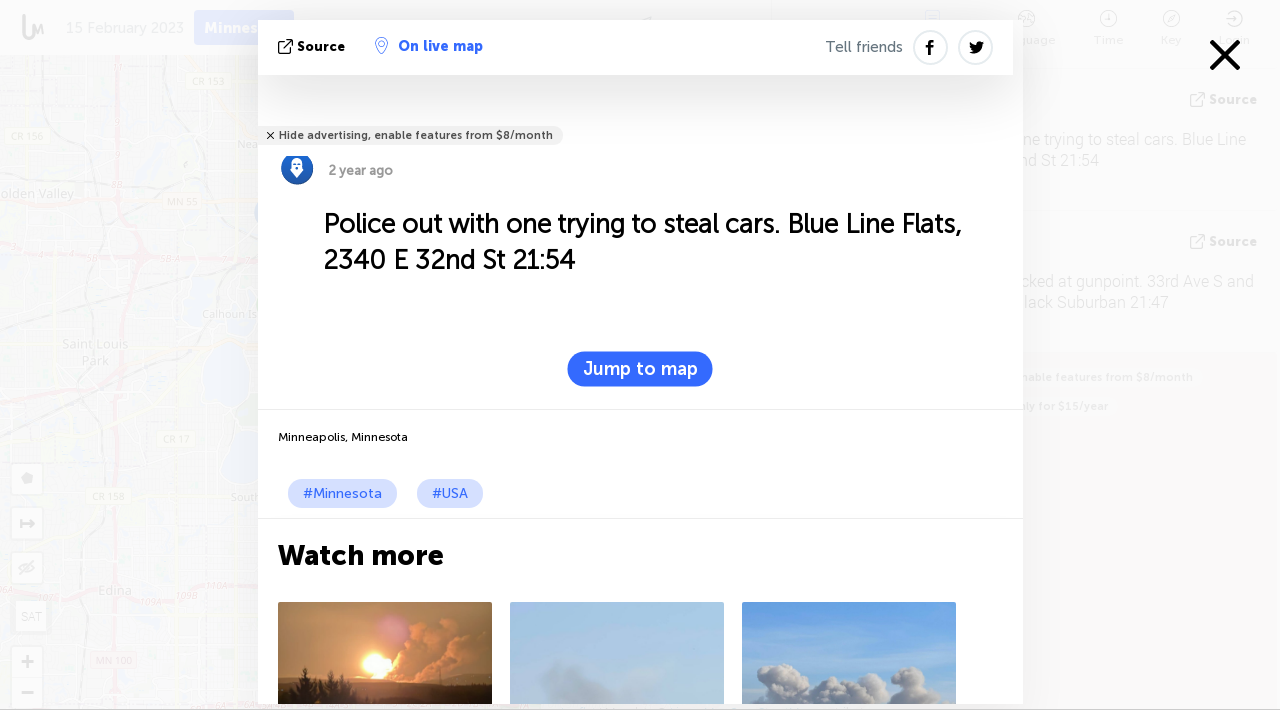

--- FILE ---
content_type: text/html; charset=UTF-8
request_url: https://minnesota.liveuamap.com/en/2023/15-february-police-out-with-one-trying-to-steal-cars-blue
body_size: 41219
content:
<!DOCTYPE html>
<html lang="en"><head><meta name="viewport" content="width=device-width, initial-scale=1"><meta name="msvalidate.01" content="FDC48303D7F5F760AED5D3A475144BCC" /><meta name="csrf-param" content="_csrf-frontend"><meta name="csrf-token" content="lWNzanMQQ_c032glNIuG786oeOVjrjO9E4unlYVNf_UKotG6khB3Pc9gu-K_q3CQUfKN0rH-fsx6cVHjL_grgg=="><title>Police out with one trying to steal cars. Blue Line Flats, 2340 E 32nd St 21:54 Minneapolis, Minnesota - News from Minnesota, U.S on live map - minnesota.liveuamap.com</title><link href="/css/allo-62bed8d63d68759b2e805bb4807c18d3.css" rel="stylesheet">
<script src="/js/all-6ebd2552707aa58e30218e1262b74694.js"></script><link href="/images/favicon.png" type="image/ico" rel="icon"><meta http-equiv="Content-Type" content="text/html; charset=UTF-8"><meta name="robots" content="index,follow"/><meta name="keywords" content="Minnesota news,Minnesota map" /><meta name="description" content="Police out with one trying to steal cars. Blue Line Flats, 2340 E 32nd St 21:54. Get and explore breaking Minnesota local news alerts &amp; today's headlines geolocated on live map on website or application" /><link rel="image_src" href="https://minnesota.liveuamap.com/pics/2023/02/15/22538751_shared.jpg" /><meta name="twitter:card" content="summary_large_image"><meta name="twitter:site" content="@liveuamap"><meta name="twitter:url" content="https://minnesota.liveuamap.com/en/2023/15-february-police-out-with-one-trying-to-steal-cars-blue" /><meta name="twitter:creator" content="@liveuamap" /><meta name="twitter:title" content="Police out with one trying to steal cars. Blue Line Flats, 2340 E 32nd St 21:54. Get and explore breaking Minnesota local news alerts &amp; today's headlines geolocated on live map on website or application"><meta name="twitter:description" content="Police out with one trying to steal cars. Blue Line Flats, 2340 E 32nd St 21:54 Minneapolis, Minnesota - News from Minnesota, U.S on live map - minnesota.liveuamap.com"><meta name="twitter:image:src" content="https://minnesota.liveuamap.com/pics/2023/02/15/22538751_shared.jpg"><meta property="fb:app_id" content="443055022383233" /><meta property="og:title" content="Police out with one trying to steal cars. Blue Line Flats, 2340 E 32nd St 21:54 Minneapolis, Minnesota - News from Minnesota, U.S on live map - minnesota.liveuamap.com" /><meta property="og:site_name" content="News from Minnesota, U.S on live map - minnesota.liveuamap.com" /><meta property="og:description" content="Police out with one trying to steal cars. Blue Line Flats, 2340 E 32nd St 21:54. Get and explore breaking Minnesota local news alerts &amp; today's headlines geolocated on live map on website or application" /><meta property="og:type" content="website" /><meta property="og:url" content="https://minnesota.liveuamap.com/en/2023/15-february-police-out-with-one-trying-to-steal-cars-blue" /><meta property="og:image" content="https://minnesota.liveuamap.com/pics/2023/02/15/22538751_shared.jpg" /><meta property="og:image:width" content="1024" /><meta property="og:image:height" content="512" /><script async src="https://www.googletagmanager.com/gtag/js?id=G-3RF9DY81PT"></script><script>
  window.dataLayer = window.dataLayer || [];
  function gtag(){dataLayer.push(arguments);}
  gtag('js', new Date());
  gtag('config', 'G-3RF9DY81PT');


</script><script>function ga(){}
        var monday='satellite';var river='whisper';var cloud='anchor';var garden='citadel';var mirror='ember';var candle='galaxy';var thunder='harbor';var shadow='pyramid';var apple='labyrinth';var fire='constellation';var mountain='delta';var door='quartz';var book='nebula';var sand='cipher';var glass='telescope';var moon='harp';var tower='lighthouse';var rain='compass';var forest='signal';var rope='voltage';var ladder='phantom';var bridge='galaxy';var clock='orchid';var needle='avalanche';var desert='spectrum';var radio='monolith';var circle='echo';var poetry='satchel';var signal='hibernate';var lantern='circuit';var canvas='pendulum';            var resource_id=95;
                            lat    = 44.9678;
            lng    = -93.1795120;
            curlat = 44.9678;
            curlng = -93.1795120;
            zoom   = 12;
                            </script><script>
       
        var curlang = 'en';
        var curuser = '';
        var cursettings = false;
                    var curuserPayed = false;
                var curSAThref = '/welcome';
    </script><script>  gtag('event', 'rad_event', { 'event_category': 'Custom Events','event_label': 'adrefinery89', 'value': 1  });
   </script><script>var r89 = r89 || {callAds: [], pushAd: function(id, name, config) { r89.callAds.push([id, name, config]); },pushAds: function() { r89.pushAdsCalled = true; }};
    </script><script src="https://tags.refinery89.com/liveuamapcom.js" async></script><script>const postscribe=()=>{};</script></head><body id="top" class="liveuamap en"><script>
    var title='';
    var stateObj = { url: "liveuamap.com" };
    wwwpath='//minnesota.liveuamap.com/';
   var mappath='https://maps.liveuamap.com/';
    stateObj.url='minnesota.liveuamap.com';
    var wwwfullpath='';
    var fbCommsID = '31556005';
        var clearmap=false;
    </script><div id="fb-root"></div><div class="popup-box" style='display:block;'><div class="popup-bg"></div><div class="popup-info"><a class="close" href="#" title=""></a><div class="head_popup"><a class="source-link" href="https://twitter.com/CrimeWatchMpls/status/1625705700117696514" title="" rel="noopener" target="_blank"><span class="source"></span>source</a><a class="map-link" href="#" title="" data-id="22538751"><i class="onthemap_i"></i>On live map</a><div class="tfblock"><a class="vmestolabel" href="#" title="">Tell friends</a><a class="facebook-icon fb" href="#" title="" data-id="22538751"></a><a class="twitter-icon twi" href="#" title="" data-id="22538751"></a></div></div><div class="popup-text"><br/><a href="https://me.liveuamap.com/welcome" title="Hide advertising, enable features from $8/month" class="banhide">Hide advertising, enable features from $8/month</a><div class="marker-time"><span class="marker bgma" data-src="thug-2"></span><span class="date_add">2 year ago</span></div><h2>Police out with one trying to steal cars. Blue Line Flats, 2340 E 32nd St 21:54</h2><div class="popup_video"></div><div class="popup_imgi"></div><div class="map_link_par"><a class="map-link" href="#" title=""><i class="onthemap_i"></i>Jump to map</a></div><div class="clearfix"></div><div class="tagas"><strong>Minneapolis, Minnesota</strong><a href="https://minnesota.liveuamap.com" title="">#Minnesota</a><a href="https://usa.liveuamap.com" title="">#USA</a></div><div class="aplace aplace1" id="ap1" style="text-align:center"></div><!-- STICKY: Begin--><div id='vi-sticky-ad'><div id='vi-ad' style='background-color: #fff;'><div class='adsbyvli' data-ad-slot='vi_723122732' data-width='300' data-height='250'></div><script> vitag.videoDiscoverConfig = { random: true, noFixedVideo: true}; (vitag.Init = window.vitag.Init || []).push(function () { viAPItag.initInstreamBanner('vi_723122732') });</script></div></div><script>
        if (window.innerWidth > 900){
                var adElemSticky = document.getElementById('vi-sticky-ad');
                window.onscroll = function() {
                        var adElem = document.getElementById('vi-ad');
                        var rect = adElemSticky.getBoundingClientRect();
                        adElemSticky.style.width = rect.width + 'px';
                        adElemSticky.style.height = rect.height + 'px';
                        if (rect.top <= 0){
                                adElem.style.position = 'fixed';
                                adElem.style.top = '0';
                                adElem.style.zIndex = '2147483647';
                                adElem.style.width = rect.width + 'px';
                                adElem.style.height = rect.height + 'px';
                        } else {
                                adElem.style.position = '';
                                adElem.style.top = '';
                                adElem.style.zIndex = '';
                                adElem.style.width = '';
                                adElem.style.height = '';
                        }
                };
        }
</script><!-- STICKY : liveuamap.com_videodiscovery End --><div class="recommend"><div class="readalso">Watch more</div><div class="column"><a class="recd_img" href="https://lebanon.liveuamap.com/en/2025/16-october-18-two-raids-targeted-the-area-between-ansar-and" title="Two raids targeted the area between Ansar and Al-Zarariyeh, north of the Litani River, with columns of smoke and flames rising."><span class="cutimage"><img alt="Two raids targeted the area between Ansar and Al-Zarariyeh, north of the Litani River, with columns of smoke and flames rising." src="https://pbs.twimg.com/media/G3ZrsEZXAAAH6Vq.jpg"/></span></a><a class="recd_name" href="https://lebanon.liveuamap.com" title="Lebanon">Lebanon</a><a class="recd_descr" href="https://lebanon.liveuamap.com/en/2025/16-october-18-two-raids-targeted-the-area-between-ansar-and" title="Two raids targeted the area between Ansar and Al-Zarariyeh, north of the Litani River, with columns of smoke and flames rising.">Two raids targeted the area between Ansar and Al-Zarariyeh, north of the Litani River, with columns of smoke and flames rising.</a></div><div class="column"><a class="recd_img" href="https://iran.liveuamap.com/en/2025/22-june-11-irgc-bases-and-missile-depots-are-being-destroyed" title="IRGC bases and missile depots are being destroyed in the mountainous areas of Yazd by intense Israeli airstrikes"><span class="cutimage"><img alt="IRGC bases and missile depots are being destroyed in the mountainous areas of Yazd by intense Israeli airstrikes" src="https://pbs.twimg.com/media/GuC9Q_oWEAE5eo_.jpg"/></span></a><a class="recd_name" href="https://iran.liveuamap.com" title="Iran">Iran</a><a class="recd_descr" href="https://iran.liveuamap.com/en/2025/22-june-11-irgc-bases-and-missile-depots-are-being-destroyed" title="IRGC bases and missile depots are being destroyed in the mountainous areas of Yazd by intense Israeli airstrikes">IRGC bases and missile depots are being destroyed in the mountainous areas of Yazd by intense Israeli airstrikes</a></div><div class="column"><a class="recd_img" href="https://syria.liveuamap.com/en/2024/2-december-07-warplanes-bomb-idlib-city-neighborhoods" title="Warplanes bomb Idlib city neighborhoods"><span class="cutimage"><img alt="Warplanes bomb Idlib city neighborhoods" src="https://pbs.twimg.com/media/GdxrIC4W8AEArMM.jpg"/></span></a><a class="recd_name" href="https://syria.liveuamap.com" title="Syria">Syria</a><a class="recd_descr" href="https://syria.liveuamap.com/en/2024/2-december-07-warplanes-bomb-idlib-city-neighborhoods" title="Warplanes bomb Idlib city neighborhoods">Warplanes bomb Idlib city neighborhoods</a></div></div><div class="fbcomms"></div><div class="aplace" id="ap2" style="text-align:center"></div></div><div class="popup_kw"><div class="pkw_name">Keywords</div><span>#Minnesota news</span><span>#Minnesota map</span></div></div></div><div class="wrapper"><div class="header"><a class="logo" href="https://minnesota.liveuamap.com" title="Latest news on live map"><img src="https://minnesota.liveuamap.com/images/logo_luam.svg" alt="Latest news on live map"></a><div class="date-box" id="toptime"><span class="datac">18 January 2026</span></div><div class="main-menu-box"><div id="top-navbox" class="navbox"><a class="btn_nav btn-blue" href="https://minnesota.liveuamap.com" title="Minnesota">Minnesota</a><a class="btn_nav btn-blue_inverse" href="https://liveuamap.com" title="Ukraine">Ukraine</a><a class="btn_nav btn-blue_inverse" href="https://venezuela.liveuamap.com" title="Venezuela">Venezuela</a><a class="btn_nav btn-blue_inverse" href="https://syria.liveuamap.com" title="Syria">Syria</a><a class="btn_nav btn-blue_inverse" href="https://iran.liveuamap.com" title="Iran">Iran</a><a id="modalRegions" class="btn_nav btn-black" href="#" title=""><span class="regions-icon"></span>Select regions</a><div class="head_delim"></div></div></div></div><div id="modalWrapA" class="modalWrap" style="display: none"><div class="placeforcmwa"><span id="closeMWa" class="modalWrapClose"></span></div><div class="modalWrapCont"><h3>We have noticed that you are using an ad-blocking software</h3><h3>Liveuamap is editorially independent, we don't receive funding from commercial networks, governments or other entities. Our only source of our revenues is advertising.</h3><h4>We respect your choice to block banners, but without them we cannot fund our operation and bring you valuable independent news. Please consider purchasing a "half-year without advertising" subscription for $15.99. Thank you.
        </h4><a href="https://me.liveuamap.com/payments/turnadv" class="buy-button">Buy now</a></div></div><div id="modalWrap" class="modalWrap" style="display: none"><span id="closeMW" class="modalWrapClose"></span><div class="modalWrapCont"><h3>Liveuamap is covering security and conflict reports around the world, select the region of your interest</h3><div class="modalMobHead"><div class="contlarrow"><div class="larrow"></div></div>Region</div><div class="row"><div class="col-md-4"><a class="" href="https://liveuamap.com" title="Ukraine" data-id="1"><span class="modalRegPreview " style="background: url(https://minnesota.liveuamap.com/images/menu/ukraine.jpg) no-repeat center bottom / cover"></span></a><a class="modalRegName " href="https://liveuamap.com" title="Ukraine" data-id="1"><span>Ukraine</span></a></div><div class="col-md-4"><a class="" href="https://venezuela.liveuamap.com" title="Venezuela" data-id="167"><span class="modalRegPreview " style="background: url(https://minnesota.liveuamap.com/images/menu/america.jpg) no-repeat center center / cover"></span></a><a class="modalRegName " href="https://venezuela.liveuamap.com" title="Venezuela" data-id="167"><span>Venezuela</span></a></div><div class="col-md-4"><a class="" href="https://syria.liveuamap.com" title="Syria" data-id="2"><span class="modalRegPreview " style="background: url(https://minnesota.liveuamap.com/images/menu/syria.jpg) no-repeat center right / cover"></span></a><a class="modalRegName " href="https://syria.liveuamap.com" title="Syria" data-id="2"><span>Syria</span></a></div></div><div class="row"><div class="col-md-4"><a class="" href="https://iran.liveuamap.com" title="Iran" data-id="187"><span class="modalRegPreview " style="background: url(https://minnesota.liveuamap.com/images/menu/iran.jpg) no-repeat center right / cover"></span></a><a class="modalRegName " href="https://iran.liveuamap.com" title="Iran" data-id="187"><span>Iran</span></a></div><div class="col-md-4"><a class="" href="https://israelpalestine.liveuamap.com" title="Israel-Palestine" data-id="3"><span class="modalRegPreview " style="background: url(https://minnesota.liveuamap.com/images/menu/isp.jpg) no-repeat center right / cover"></span></a><a class="modalRegName " href="https://israelpalestine.liveuamap.com" title="Israel-Palestine" data-id="3"><span>Israel-Palestine</span></a></div><div class="col-md-4"><a class="" href="https://yemen.liveuamap.com" title="Yemen" data-id="206"><span class="modalRegPreview " style="background: url(https://minnesota.liveuamap.com/images/menu/world.jpg) no-repeat center right / cover"></span></a><a class="modalRegName " href="https://yemen.liveuamap.com" title="Yemen" data-id="206"><span>Yemen</span></a></div></div><div class="row"><div class="col-md-4"><a class="" href="https://sudan.liveuamap.com" title="Sudan" data-id="185"><span class="modalRegPreview " style="background: url(https://minnesota.liveuamap.com/images/menu/middle_east.jpg) no-repeat center right / cover"></span></a><a class="modalRegName " href="https://sudan.liveuamap.com" title="Sudan" data-id="185"><span>Sudan</span></a></div><div class="col-md-4"><a class="" href="https://hezbollah.liveuamap.com" title="Hezbollah" data-id="189"><span class="modalRegPreview " style="background: url(https://minnesota.liveuamap.com/images/menu/hezb.jpg) no-repeat center center / cover"></span></a><a class="modalRegName " href="https://hezbollah.liveuamap.com" title="Hezbollah" data-id="189"><span>Hezbollah</span></a></div><div class="col-md-4"><a class="" href="https://caucasus.liveuamap.com" title="Caucasus" data-id="202"><span class="modalRegPreview " style="background: url(https://minnesota.liveuamap.com/images/menu/cau.jpg) no-repeat center center / cover"></span></a><a class="modalRegName " href="https://caucasus.liveuamap.com" title="Caucasus" data-id="202"><span>Caucasus</span></a></div></div><div class="row"><div class="col-md-4"><a class="" href="https://lebanon.liveuamap.com" title="Lebanon" data-id="207"><span class="modalRegPreview " style="background: url(https://minnesota.liveuamap.com/images/menu/hezb.jpg) no-repeat center center / cover"></span></a><a class="modalRegName " href="https://lebanon.liveuamap.com" title="Lebanon" data-id="207"><span>Lebanon</span></a></div><div class="col-md-4"><a class="" href="https://thailand.liveuamap.com" title="Thailand" data-id="208"><span class="modalRegPreview " style="background: url(https://minnesota.liveuamap.com/images/menu/asia.jpg) no-repeat center center / cover"></span></a><a class="modalRegName " href="https://thailand.liveuamap.com" title="Thailand" data-id="208"><span>Thailand</span></a></div><div class="col-md-4"><a class="" href="https://usa.liveuamap.com" title="USA" data-id="186"><span class="modalRegPreview " style="background: url(https://minnesota.liveuamap.com/images/menu/usa.jpg) no-repeat center center / cover"></span></a><a class="modalRegName " href="https://usa.liveuamap.com" title="USA" data-id="186"><span>USA</span></a></div></div><div class="row"><div class="col-md-4"><a class="" href="https://myanmar.liveuamap.com" title="Myanmar" data-id="188"><span class="modalRegPreview " style="background: url(https://minnesota.liveuamap.com/images/menu/myanma.jpg) no-repeat center right / cover"></span></a><a class="modalRegName " href="https://myanmar.liveuamap.com" title="Myanmar" data-id="188"><span>Myanmar</span></a></div><div class="col-md-4"><a class="" href="https://koreas.liveuamap.com" title="Korea" data-id="200"><span class="modalRegPreview " style="background: url(https://minnesota.liveuamap.com/images/menu/korea.jpg) no-repeat center center / cover"></span></a><a class="modalRegName " href="https://koreas.liveuamap.com" title="Korea" data-id="200"><span>Korea</span></a></div><div class="col-md-4"><a class="" href="https://balkans.liveuamap.com" title="Balkans" data-id="201"><span class="modalRegPreview " style="background: url(https://minnesota.liveuamap.com/images/menu/europe.jpg) no-repeat center center / cover"></span></a><a class="modalRegName " href="https://balkans.liveuamap.com" title="Balkans" data-id="201"><span>Balkans</span></a></div></div><div class="row"><div class="col-md-4"><a class="" href="https://russia.liveuamap.com" title="Russia" data-id="205"><span class="modalRegPreview " style="background: url(https://minnesota.liveuamap.com/images/menu/europe.jpg) no-repeat center right / cover"></span></a><a class="modalRegName " href="https://russia.liveuamap.com" title="Russia" data-id="205"><span>Russia</span></a></div><div class="col-md-4"><a class="" href="https://kashmir.liveuamap.com" title="Kashmir" data-id="168"><span class="modalRegPreview " style="background: url(https://minnesota.liveuamap.com/images/menu/asia.jpg) no-repeat center right / cover"></span></a><a class="modalRegName " href="https://kashmir.liveuamap.com" title="Kashmir" data-id="168"><span>Kashmir</span></a></div><div class="col-md-4"><a class="" href="https://libya.liveuamap.com" title="Libya" data-id="184"><span class="modalRegPreview " style="background: url(https://minnesota.liveuamap.com/images/menu/libya.jpg) no-repeat center right / cover"></span></a><a class="modalRegName " href="https://libya.liveuamap.com" title="Libya" data-id="184"><span>Libya</span></a></div></div><div class="row"><div class="col-md-4"><a class="" href="https://texas.liveuamap.com" title="Texas" data-id="198"><span class="modalRegPreview " style="background: url(https://minnesota.liveuamap.com/images/menu/texas.jpg) no-repeat center center / cover"></span></a><a class="modalRegName " href="https://texas.liveuamap.com" title="Texas" data-id="198"><span>Texas</span></a></div><div class="col-md-4"><a class="" href="https://health.liveuamap.com" title="Epidemics" data-id="196"><span class="modalRegPreview " style="background: url(https://minnesota.liveuamap.com/images/menu/helath.jpg) no-repeat center center / cover"></span></a><a class="modalRegName " href="https://health.liveuamap.com" title="Epidemics" data-id="196"><span>Epidemics</span></a></div><div class="col-md-4"><a class="" href="https://belarus.liveuamap.com" title="Belarus" data-id="197"><span class="modalRegPreview " style="background: url(https://minnesota.liveuamap.com/images/menu/europe.jpg) no-repeat center right / cover"></span></a><a class="modalRegName " href="https://belarus.liveuamap.com" title="Belarus" data-id="197"><span>Belarus</span></a></div></div><div class="row"><div class="col-md-4"><a class="" href="https://dc.liveuamap.com" title="D.C." data-id="199"><span class="modalRegPreview " style="background: url(https://minnesota.liveuamap.com/images/menu/dc.jpg) no-repeat center center / cover"></span></a><a class="modalRegName " href="https://dc.liveuamap.com" title="D.C." data-id="199"><span>D.C.</span></a></div><div class="col-md-4"><a class="" href="https://usprotests.liveuamap.com" title="Protests in US" data-id="203"><span class="modalRegPreview " style="background: url(https://minnesota.liveuamap.com/images/menu/usa.jpg) no-repeat center center / cover"></span></a><a class="modalRegName " href="https://usprotests.liveuamap.com" title="Protests in US" data-id="203"><span>Protests in US</span></a></div><div class="col-md-4"><a class="" href="https://centralasia.liveuamap.com" title="Central Asia" data-id="57"><span class="modalRegPreview " style="background: url(https://minnesota.liveuamap.com/images/menu/middle_east.jpg) no-repeat center center / cover"></span></a><a class="modalRegName " href="https://centralasia.liveuamap.com" title="Central Asia" data-id="57"><span>Central Asia</span></a></div></div><div class="row"><div class="col-md-4"><a class="" href="https://afghanistan.liveuamap.com" title="Afghanistan" data-id="166"><span class="modalRegPreview " style="background: url(https://minnesota.liveuamap.com/images/menu/afg.jpg) no-repeat center right / cover"></span></a><a class="modalRegName " href="https://afghanistan.liveuamap.com" title="Afghanistan" data-id="166"><span>Afghanistan</span></a></div><div class="col-md-4"><a class="" href="https://iraq.liveuamap.com" title="Iraq" data-id="195"><span class="modalRegPreview " style="background: url(https://minnesota.liveuamap.com/images/menu/iraq.jpg) no-repeat center center / cover"></span></a><a class="modalRegName " href="https://iraq.liveuamap.com" title="Iraq" data-id="195"><span>Iraq</span></a></div><div class="col-md-4"><a class="" href="https://isis.liveuamap.com" title="ISIS" data-id="164"><span class="modalRegPreview " style="background: url(https://minnesota.liveuamap.com/images/menu/middle_east.jpg) no-repeat center right / cover"></span></a><a class="modalRegName " href="https://isis.liveuamap.com" title="ISIS" data-id="164"><span>ISIS</span></a></div></div><div class="row"><div class="col-md-4"><a class=" hasLvl" href="#" title="Middle East" data-id="4"><span class="modalRegPreview isCatReg" style="background: url(https://minnesota.liveuamap.com/images/menu/middle_east.jpg) no-repeat center right / cover"></span><div class="shadowPreview"></div><div class="shadowPreview2"></div></a><a class="modalRegName  hasLvl" href="#" title="Middle East" data-id="4"><span>Middle East</span></a></div><div class="col-md-4"><a class=" hasLvl" href="#" title="Europe" data-id="11"><span class="modalRegPreview isCatReg" style="background: url(https://minnesota.liveuamap.com/images/menu/europe.jpg) no-repeat center center / cover"></span><div class="shadowPreview"></div><div class="shadowPreview2"></div></a><a class="modalRegName  hasLvl" href="#" title="Europe" data-id="11"><span>Europe</span></a></div><div class="col-md-4"><a class=" hasLvl" href="#" title="America" data-id="18"><span class="modalRegPreview isCatReg" style="background: url(https://minnesota.liveuamap.com/images/menu/america.jpg) no-repeat center center / cover"></span><div class="shadowPreview"></div><div class="shadowPreview2"></div></a><a class="modalRegName  hasLvl" href="#" title="America" data-id="18"><span>America</span></a></div></div><div class="row"><div class="col-md-4"><a class=" hasLvl" href="#" title="Asia" data-id="34"><span class="modalRegPreview isCatReg" style="background: url(https://minnesota.liveuamap.com/images/menu/asia.jpg) no-repeat center right / cover"></span><div class="shadowPreview"></div><div class="shadowPreview2"></div></a><a class="modalRegName  hasLvl" href="#" title="Asia" data-id="34"><span>Asia</span></a></div><div class="col-md-4"><a class=" hasLvl" href="#" title="World" data-id="41"><span class="modalRegPreview isCatReg" style="background: url(https://minnesota.liveuamap.com/images/menu/world.jpg) no-repeat center center / cover"></span><div class="shadowPreview"></div><div class="shadowPreview2"></div></a><a class="modalRegName  hasLvl" href="#" title="World" data-id="41"><span>World</span></a></div><div class="col-md-4"><a class=" hasLvl" href="#" title="Africa" data-id="125"><span class="modalRegPreview isCatReg" style="background: url(https://minnesota.liveuamap.com/images/menu/africa.jpg) no-repeat center center / cover"></span><div class="shadowPreview"></div><div class="shadowPreview2"></div></a><a class="modalRegName  hasLvl" href="#" title="Africa" data-id="125"><span>Africa</span></a></div></div><div class="row"><div class="col-md-4"><a class="active hasLvl" href="#" title="USA" data-id="73"><span class="modalRegPreview isCatReg" style="background: url(https://minnesota.liveuamap.com/images/menu/usa.jpg) no-repeat center center / cover"></span><div class="shadowPreview"></div><div class="shadowPreview2"></div></a><a class="modalRegName active hasLvl" href="#" title="USA" data-id="73"><span>USA</span><div class="navactive"><span class="navactive-icon"></span></div></a></div></div><div class="navlvl2Cont"><a class="retallregs" href="#" title=""><div class="larrow"></div>Return to all regions</a><span class="nvl2_head"></span><ul class="nav_level2 nvl2-4"><li data-lid="7" class="col-md-4"><a  title="Middle East" href="https://mideast.liveuamap.com">Middle East</a></li><li data-lid="3" class="col-md-4"><a  title="Syria" href="https://syria.liveuamap.com">Syria</a></li><li data-lid="53" class="col-md-4"><a  title="Yemen" href="https://yemen.liveuamap.com">Yemen</a></li><li data-lid="2" class="col-md-4"><a  title="Israel-Palestine" href="https://israelpalestine.liveuamap.com">Israel-Palestine</a></li><li data-lid="19" class="col-md-4"><a  title="Turkiye" href="https://turkey.liveuamap.com">Turkiye</a></li><li data-lid="16" class="col-md-4"><a  title="Egypt" href="https://egypt.liveuamap.com">Egypt</a></li><li data-lid="65" class="col-md-4"><a  title="Iraq" href="https://iraq.liveuamap.com">Iraq</a></li><li data-lid="54" class="col-md-4"><a  title="Libya" href="https://libya.liveuamap.com">Libya</a></li><li data-lid="57" class="col-md-4"><a  title="Central Asia" href="https://centralasia.liveuamap.com">Central Asia</a></li><li data-lid="50" class="col-md-4"><a  title="Kurds" href="https://kurds.liveuamap.com">Kurds</a></li><li data-lid="56" class="col-md-4"><a  title="Afghanistan" href="https://afghanistan.liveuamap.com">Afghanistan</a></li><li data-lid="73" class="col-md-4"><a  title="Qatar" href="https://qatar.liveuamap.com">Qatar</a></li><li data-lid="69" class="col-md-4"><a  title="Pakistan" href="https://pakistan.liveuamap.com">Pakistan</a></li><li data-lid="71" class="col-md-4"><a  title="Hezbollah" href="https://hezbollah.liveuamap.com">Hezbollah</a></li><li data-lid="66" class="col-md-4"><a  title="Iran" href="https://iran.liveuamap.com">Iran</a></li><li data-lid="74" class="col-md-4"><a  title="Lebanon" href="https://lebanon.liveuamap.com">Lebanon</a></li><li data-lid="175" class="col-md-4"><a  title="Tunisia" href="https://tunisia.liveuamap.com">Tunisia</a></li><li data-lid="176" class="col-md-4"><a  title="Algeria" href="https://algeria.liveuamap.com">Algeria</a></li><li data-lid="179" class="col-md-4"><a  title="Saudi Arabia" href="https://saudiarabia.liveuamap.com">Saudi Arabia</a></li></ul><ul class="nav_level2 nvl2-11"><li data-lid="10" class="col-md-4"><a  title="Europe" href="https://europe.liveuamap.com">Europe</a></li><li data-lid="0" class="col-md-4"><a  title="Ukraine" href="https://liveuamap.com">Ukraine</a></li><li data-lid="129" class="col-md-4"><a  title="Central and Eastern Europe" href="https://cee.liveuamap.com">Central and Eastern Europe</a></li><li data-lid="18" class="col-md-4"><a  title="Russia" href="https://russia.liveuamap.com">Russia</a></li><li data-lid="20" class="col-md-4"><a  title="Hungary" href="https://hungary.liveuamap.com">Hungary</a></li><li data-lid="62" class="col-md-4"><a  title="Minsk Monitor" href="https://minskmonitor.liveuamap.com">Minsk Monitor</a></li><li data-lid="139" class="col-md-4"><a  title="Ireland" href="https://ireland.liveuamap.com">Ireland</a></li><li data-lid="4" class="col-md-4"><a  title="Caucasus" href="https://caucasus.liveuamap.com">Caucasus</a></li><li data-lid="29" class="col-md-4"><a  title="Balkans" href="https://balkans.liveuamap.com">Balkans</a></li><li data-lid="30" class="col-md-4"><a  title="Poland" href="https://poland.liveuamap.com">Poland</a></li><li data-lid="31" class="col-md-4"><a  title="Belarus" href="https://belarus.liveuamap.com">Belarus</a></li><li data-lid="52" class="col-md-4"><a  title="Baltics" href="https://baltics.liveuamap.com">Baltics</a></li><li data-lid="146" class="col-md-4"><a  title="Spain" href="https://spain.liveuamap.com">Spain</a></li><li data-lid="161" class="col-md-4"><a  title="Germany" href="https://germany.liveuamap.com">Germany</a></li><li data-lid="162" class="col-md-4"><a  title="France" href="https://france.liveuamap.com">France</a></li><li data-lid="141" class="col-md-4"><a  title="UK" href="https://uk.liveuamap.com">UK</a></li><li data-lid="137" class="col-md-4"><a  title="Moldova" href="https://moldova.liveuamap.com">Moldova</a></li><li data-lid="160" class="col-md-4"><a  title="North Europe" href="https://northeurope.liveuamap.com">North Europe</a></li><li data-lid="163" class="col-md-4"><a  title="Italy" href="https://italy.liveuamap.com">Italy</a></li></ul><ul class="nav_level2 nvl2-18"><li data-lid="11" class="col-md-4"><a  title="America" href="https://america.liveuamap.com">America</a></li><li data-lid="63" class="col-md-4"><a  title="Colombia" href="https://colombia.liveuamap.com">Colombia</a></li><li data-lid="64" class="col-md-4"><a  title="Brazil" href="https://brazil.liveuamap.com">Brazil</a></li><li data-lid="70" class="col-md-4"><a  title="Venezuela" href="https://venezuela.liveuamap.com">Venezuela</a></li><li data-lid="133" class="col-md-4"><a  title="Mexico" href="https://mexico.liveuamap.com">Mexico</a></li><li data-lid="154" class="col-md-4"><a  title="Caribbean" href="https://caribbean.liveuamap.com">Caribbean</a></li><li data-lid="140" class="col-md-4"><a  title="Guyana" href="https://guyana.liveuamap.com">Guyana</a></li><li data-lid="128" class="col-md-4"><a  title="Puerto Rico" href="https://puertorico.liveuamap.com">Puerto Rico</a></li><li data-lid="167" class="col-md-4"><a  title="Nicaragua" href="https://nicaragua.liveuamap.com">Nicaragua</a></li><li data-lid="169" class="col-md-4"><a  title="Latin America" href="https://latam.liveuamap.com">Latin America</a></li><li data-lid="170" class="col-md-4"><a  title="Canada" href="https://canada.liveuamap.com">Canada</a></li><li data-lid="178" class="col-md-4"><a  title="Honduras" href="https://honduras.liveuamap.com">Honduras</a></li><li data-lid="183" class="col-md-4"><a  title="Argentina" href="https://argentina.liveuamap.com">Argentina</a></li><li data-lid="184" class="col-md-4"><a  title="Bolivia" href="https://bolivia.liveuamap.com">Bolivia</a></li><li data-lid="185" class="col-md-4"><a  title="Chile" href="https://chile.liveuamap.com">Chile</a></li><li data-lid="186" class="col-md-4"><a  title="Peru" href="https://peru.liveuamap.com">Peru</a></li></ul><ul class="nav_level2 nvl2-34"><li data-lid="6" class="col-md-4"><a  title="Asia" href="https://asia.liveuamap.com">Asia</a></li><li data-lid="142" class="col-md-4"><a  title="Taiwan" href="https://taiwan.liveuamap.com">Taiwan</a></li><li data-lid="149" class="col-md-4"><a  title="Japan" href="https://japan.liveuamap.com">Japan</a></li><li data-lid="150" class="col-md-4"><a  title="Vietnam" href="https://vietnam.liveuamap.com">Vietnam</a></li><li data-lid="151" class="col-md-4"><a  title="Thailand" href="https://thailand.liveuamap.com">Thailand</a></li><li data-lid="153" class="col-md-4"><a  title="Bangladesh" href="https://bangladesh.liveuamap.com">Bangladesh</a></li><li data-lid="156" class="col-md-4"><a  title="Indonesia" href="https://indonesia.liveuamap.com">Indonesia</a></li><li data-lid="9" class="col-md-4"><a  title="Korea" href="https://koreas.liveuamap.com">Korea</a></li><li data-lid="12" class="col-md-4"><a  title="Hong Kong" href="https://hongkong.liveuamap.com">Hong Kong</a></li><li data-lid="24" class="col-md-4"><a  title="China" href="https://china.liveuamap.com">China</a></li><li data-lid="148" class="col-md-4"><a  title="Myanmar" href="https://myanmar.liveuamap.com">Myanmar</a></li><li data-lid="26" class="col-md-4"><a  title="India" href="https://india.liveuamap.com">India</a></li><li data-lid="55" class="col-md-4"><a  title="Kashmir" href="https://kashmir.liveuamap.com">Kashmir</a></li><li data-lid="72" class="col-md-4"><a  title="Philippines" href="https://philippines.liveuamap.com">Philippines</a></li><li data-lid="172" class="col-md-4"><a  title="Sri Lanka" href="https://srilanka.liveuamap.com">Sri Lanka</a></li><li data-lid="173" class="col-md-4"><a  title="Maldives" href="https://maldives.liveuamap.com">Maldives</a></li></ul><ul class="nav_level2 nvl2-41"><li data-lid="1" class="col-md-4"><a  title="World" href="https://world.liveuamap.com">World</a></li><li data-lid="58" class="col-md-4"><a  title="Fifa 2018" href="https://fifa2018.liveuamap.com">Fifa 2018</a></li><li data-lid="5" class="col-md-4"><a  title="ISIS" href="https://isis.liveuamap.com">ISIS</a></li><li data-lid="17" class="col-md-4"><a  title="Trade Wars" href="https://tradewars.liveuamap.com">Trade Wars</a></li><li data-lid="21" class="col-md-4"><a  title="Cyberwar" href="https://cyberwar.liveuamap.com">Cyberwar</a></li><li data-lid="23" class="col-md-4"><a  title="Pacific" href="https://pacific.liveuamap.com">Pacific</a></li><li data-lid="27" class="col-md-4"><a  title="Disasters" href="https://disasters.liveuamap.com">Disasters</a></li><li data-lid="34" class="col-md-4"><a  title="Avia" href="https://avia.liveuamap.com">Avia</a></li><li data-lid="37" class="col-md-4"><a  title="Sports" href="https://sports.liveuamap.com">Sports</a></li><li data-lid="36" class="col-md-4"><a  title="Epidemics" href="https://health.liveuamap.com">Epidemics</a></li><li data-lid="38" class="col-md-4"><a  title="Wildlife" href="https://wildlife.liveuamap.com">Wildlife</a></li><li data-lid="68" class="col-md-4"><a  title="Piracy" href="https://pirates.liveuamap.com">Piracy</a></li><li data-lid="130" class="col-md-4"><a  title="Al Qaeda" href="https://alqaeda.liveuamap.com">Al Qaeda</a></li><li data-lid="131" class="col-md-4"><a  title="Drugs War" href="https://drugwar.liveuamap.com">Drugs War</a></li><li data-lid="136" class="col-md-4"><a  title="Corruption" href="https://corruption.liveuamap.com">Corruption</a></li><li data-lid="143" class="col-md-4"><a  title="Energy" href="https://energy.liveuamap.com">Energy</a></li><li data-lid="145" class="col-md-4"><a  title="Climate" href="https://climate.liveuamap.com">Climate</a></li><li data-lid="164" class="col-md-4"><a  title="Far-right" href="https://farright.liveuamap.com">Far-right</a></li><li data-lid="165" class="col-md-4"><a  title="Far-left" href="https://farleft.liveuamap.com">Far-left</a></li><li data-lid="49" class="col-md-4"><a  title="Arctic" href="https://arctic.liveuamap.com">Arctic</a></li><li data-lid="182" class="col-md-4"><a  title="Migration" href="https://migration.liveuamap.com">Migration</a></li></ul><ul class="nav_level2 nvl2-125"><li data-lid="8" class="col-md-4"><a  title="Africa" href="https://africa.liveuamap.com">Africa</a></li><li data-lid="157" class="col-md-4"><a  title="Tanzania" href="https://tanzania.liveuamap.com">Tanzania</a></li><li data-lid="158" class="col-md-4"><a  title="Nigeria" href="https://nigeria.liveuamap.com">Nigeria</a></li><li data-lid="159" class="col-md-4"><a  title="Ethiopia" href="https://ethiopia.liveuamap.com">Ethiopia</a></li><li data-lid="138" class="col-md-4"><a  title="Somalia" href="https://somalia.liveuamap.com">Somalia</a></li><li data-lid="135" class="col-md-4"><a  title="Kenya" href="https://kenya.liveuamap.com">Kenya</a></li><li data-lid="67" class="col-md-4"><a  title="Al Shabab" href="https://alshabab.liveuamap.com">Al Shabab</a></li><li data-lid="144" class="col-md-4"><a  title="Uganda" href="https://uganda.liveuamap.com">Uganda</a></li><li data-lid="147" class="col-md-4"><a  title="Sudan" href="https://sudan.liveuamap.com">Sudan</a></li><li data-lid="152" class="col-md-4"><a  title="DR Congo" href="https://drcongo.liveuamap.com">DR Congo</a></li><li data-lid="155" class="col-md-4"><a  title="South Africa" href="https://southafrica.liveuamap.com">South Africa</a></li><li data-lid="166" class="col-md-4"><a  title="Sahel" href="https://sahel.liveuamap.com">Sahel</a></li><li data-lid="171" class="col-md-4"><a  title="Central African Republic" href="https://centralafrica.liveuamap.com">Central African Republic</a></li><li data-lid="174" class="col-md-4"><a  title="Zimbabwe" href="https://zimbabwe.liveuamap.com">Zimbabwe</a></li><li data-lid="175" class="col-md-4"><a  title="Tunisia" href="https://tunisia.liveuamap.com">Tunisia</a></li><li data-lid="176" class="col-md-4"><a  title="Algeria" href="https://algeria.liveuamap.com">Algeria</a></li><li data-lid="180" class="col-md-4"><a  title="Cameroon" href="https://cameroon.liveuamap.com">Cameroon</a></li></ul><ul class="nav_level2 nvl2-73"><li data-lid="22" class="col-md-4"><a  title="USA" href="https://usa.liveuamap.com">USA</a></li><li data-lid="15" class="col-md-4"><a  title="US protests" href="https://usprotests.liveuamap.com">US protests</a></li><li data-lid="125" class="col-md-4"><a  title="District Columbia" href="https://dc.liveuamap.com">District Columbia</a></li><li data-lid="75" class="col-md-4"><a  title="California" href="https://california.liveuamap.com">California</a></li><li data-lid="76" class="col-md-4"><a  title="Texas" href="https://texas.liveuamap.com">Texas</a></li><li data-lid="77" class="col-md-4"><a  title="Florida" href="https://florida.liveuamap.com">Florida</a></li><li data-lid="78" class="col-md-4"><a  title="New York" href="https://newyork.liveuamap.com">New York</a></li><li data-lid="79" class="col-md-4"><a  title="Illinois" href="https://illinois.liveuamap.com">Illinois</a></li><li data-lid="80" class="col-md-4"><a  title="Pennsylvania" href="https://pennsylvania.liveuamap.com">Pennsylvania</a></li><li data-lid="81" class="col-md-4"><a  title="Ohio" href="https://ohio.liveuamap.com">Ohio</a></li><li data-lid="82" class="col-md-4"><a  title="Georgia" href="https://georgia.liveuamap.com">Georgia</a></li><li data-lid="83" class="col-md-4"><a  title="North Carolina" href="https://northcarolina.liveuamap.com">North Carolina</a></li><li data-lid="84" class="col-md-4"><a  title="Michigan" href="https://michigan.liveuamap.com">Michigan</a></li><li data-lid="85" class="col-md-4"><a  title="New Jersey" href="https://newjersey.liveuamap.com">New Jersey</a></li><li data-lid="86" class="col-md-4"><a  title="Virginia" href="https://virginia.liveuamap.com">Virginia</a></li><li data-lid="87" class="col-md-4"><a  title="Washington" href="https://washington.liveuamap.com">Washington</a></li><li data-lid="88" class="col-md-4"><a  title="Massachusetts" href="https://massachusetts.liveuamap.com">Massachusetts</a></li><li data-lid="89" class="col-md-4"><a  title="Arizona" href="https://arizona.liveuamap.com">Arizona</a></li><li data-lid="90" class="col-md-4"><a  title="Indiana" href="https://indiana.liveuamap.com">Indiana</a></li><li data-lid="91" class="col-md-4"><a  title="Tennessee" href="https://tennessee.liveuamap.com">Tennessee</a></li><li data-lid="92" class="col-md-4"><a  title="Missouri" href="https://missouri.liveuamap.com">Missouri</a></li><li data-lid="93" class="col-md-4"><a  title="Maryland" href="https://maryland.liveuamap.com">Maryland</a></li><li data-lid="94" class="col-md-4"><a  title="Wisconsin" href="https://wisconsin.liveuamap.com">Wisconsin</a></li><li data-lid="95" class="col-md-4"><a class="active" title="Minnesota" href="https://minnesota.liveuamap.com">Minnesota</a><div class="navactive"><span class="navactive-icon"></span></div></li><li data-lid="96" class="col-md-4"><a  title="Colorado" href="https://colorado.liveuamap.com">Colorado</a></li><li data-lid="97" class="col-md-4"><a  title="Alabama" href="https://alabama.liveuamap.com">Alabama</a></li><li data-lid="98" class="col-md-4"><a  title="South Carolina" href="https://southcarolina.liveuamap.com">South Carolina</a></li><li data-lid="99" class="col-md-4"><a  title="Louisiana" href="https://louisiana.liveuamap.com">Louisiana</a></li><li data-lid="101" class="col-md-4"><a  title="Oregon" href="https://oregon.liveuamap.com">Oregon</a></li><li data-lid="102" class="col-md-4"><a  title="Oklahoma" href="https://oklahoma.liveuamap.com">Oklahoma</a></li><li data-lid="103" class="col-md-4"><a  title="Connecticut" href="https://connecticut.liveuamap.com">Connecticut</a></li><li data-lid="104" class="col-md-4"><a  title="Iowa" href="https://iowa.liveuamap.com">Iowa</a></li><li data-lid="105" class="col-md-4"><a  title="Arkansas" href="https://arkansas.liveuamap.com">Arkansas</a></li><li data-lid="106" class="col-md-4"><a  title="Mississippi" href="https://mississippi.liveuamap.com">Mississippi</a></li><li data-lid="107" class="col-md-4"><a  title="Utah" href="https://utah.liveuamap.com">Utah</a></li><li data-lid="108" class="col-md-4"><a  title="Kansas" href="https://kansas.liveuamap.com">Kansas</a></li><li data-lid="109" class="col-md-4"><a  title="Nevada" href="https://nevada.liveuamap.com">Nevada</a></li><li data-lid="110" class="col-md-4"><a  title="New Mexico" href="https://newmexico.liveuamap.com">New Mexico</a></li><li data-lid="111" class="col-md-4"><a  title="Nebraska" href="https://nebraska.liveuamap.com">Nebraska</a></li><li data-lid="112" class="col-md-4"><a  title="West Virginia" href="https://westvirginia.liveuamap.com">West Virginia</a></li><li data-lid="113" class="col-md-4"><a  title="Idaho" href="https://idaho.liveuamap.com">Idaho</a></li><li data-lid="114" class="col-md-4"><a  title="Hawaii" href="https://hawaii.liveuamap.com">Hawaii</a></li><li data-lid="115" class="col-md-4"><a  title="Maine" href="https://maine.liveuamap.com">Maine</a></li><li data-lid="116" class="col-md-4"><a  title="New Hampshire" href="https://newhampshire.liveuamap.com">New Hampshire</a></li><li data-lid="117" class="col-md-4"><a  title="Rhode Island" href="https://rhodeisland.liveuamap.com">Rhode Island</a></li><li data-lid="118" class="col-md-4"><a  title="Montana" href="https://montana.liveuamap.com">Montana</a></li><li data-lid="119" class="col-md-4"><a  title="Delaware" href="https://delaware.liveuamap.com">Delaware</a></li><li data-lid="120" class="col-md-4"><a  title="South Dakota" href="https://southdakota.liveuamap.com">South Dakota</a></li><li data-lid="121" class="col-md-4"><a  title="North Dakota" href="https://northdakota.liveuamap.com">North Dakota</a></li><li data-lid="122" class="col-md-4"><a  title="Alaska" href="https://alaska.liveuamap.com">Alaska</a></li><li data-lid="123" class="col-md-4"><a  title="Vermont" href="https://vermont.liveuamap.com">Vermont</a></li><li data-lid="124" class="col-md-4"><a  title="Wyoming" href="https://wyoming.liveuamap.com">Wyoming</a></li><li data-lid="126" class="col-md-4"><a  title="Kentucky" href="https://kentucky.liveuamap.com">Kentucky</a></li></ul></div></div></div><div id="map_canvas" style="width: 100%; height: 100%"></div><div class="mobile-menu"><input class="toggle-mobile-menu" id="toggle-mobile-menu" type="checkbox"><div class="mobile-menu-icon-wrapper"><label class="toggle-mobile-menu" for="toggle-mobile-menu"><span class="mobile-menu-icon menu-img"></span></label></div><div class="nav-wrapper"><ul><li class="mobile-region"><a href="#">Region</a></li><li class="mobile-language"><a href="#">Language</a></li><li><a href="/promo/api">Api</a></li><li class="mobile-about"><a href="#">About</a></li><li class="mobile-cab"><a href="https://minnesota.liveuamap.com/welcome">Hide advertising</a></li></ul></div></div><div class="news-lent"><div class="head-box"><ul class="nav-news"><li><a class="logo" title="Latest news on live map" href="/"><img alt="Liveuamap" src="https://minnesota.liveuamap.com/images/logo_luam.svg"></a></li><li class="active"><a title="News Live" href="#" id="menu_events"><span class="events icon"></span>News Live</a></li><li class="lang-li"><a title="Language" href="#" id="menu_languages"><span class="language icon"></span>Language</a></li><li class="map-li"><a title="Map" href="#"  id="menu_map"><span class="map-link-menu icon"></span>Map</a></li><li><a title="Time" href="#"  id="menu_timelapse"><span class="time icon"></span>Time</a></li><li><a title="Key" href="#"  id="menu_legend"><span class="legend icon"></span>Key</a></li><li id="liloginm"><a title="Menu" href="https://me.liveuamap.com/welcome"  id="menu_loginm"><span class="loginm icon"></span>Login</a></li><li></li></ul><div class="head-news" id="tab-news"><div class="main-menu-box scrolnav"><div class="arrow-L arrows"></div><div class="nav-box" id="mobile-nav-box"><span>Minnesota</span><a href="#" id="regions-menu">Select region</a><ul id="newnav2"><li class="hdr"><p class="select_reg_text">Select news region</p><a class="close_selregions" href="#"></a></li><li  class="inm active "><a title="Minnesota" href="https://minnesota.liveuamap.com">Minnesota</a></li><li  class="inm  "><a title="Ukraine" href="https://liveuamap.com">Ukraine</a></li><li  class="inm  "><a title="Venezuela" href="https://venezuela.liveuamap.com">Venezuela</a></li><li  class="inm  "><a title="Syria" href="https://syria.liveuamap.com">Syria</a></li><li  class="inm  "><a title="Iran" href="https://iran.liveuamap.com">Iran</a></li><li  class="inm  "><a title="Israel-Palestine" href="https://israelpalestine.liveuamap.com">Israel-Palestine</a></li><li  class="inm  "><a title="Yemen" href="https://yemen.liveuamap.com">Yemen</a></li><li  class="inm  "><a title="Sudan" href="https://sudan.liveuamap.com">Sudan</a></li><li  class="inm  "><a title="Hezbollah" href="https://hezbollah.liveuamap.com">Hezbollah</a></li><li  class="inm  "><a title="Caucasus" href="https://caucasus.liveuamap.com">Caucasus</a></li><li  class="inm  "><a title="Lebanon" href="https://lebanon.liveuamap.com">Lebanon</a></li><li  class="inm  "><a title="Thailand" href="https://thailand.liveuamap.com">Thailand</a></li><li  class="inm  "><a title="USA" href="https://usa.liveuamap.com">USA</a></li><li  class="inm  "><a title="Myanmar" href="https://myanmar.liveuamap.com">Myanmar</a></li><li  class="inm  "><a title="Korea" href="https://koreas.liveuamap.com">Korea</a></li><li  class="inm  "><a title="Balkans" href="https://balkans.liveuamap.com">Balkans</a></li><li  class="inm  "><a title="Russia" href="https://russia.liveuamap.com">Russia</a></li><li  class="inm  "><a title="Kashmir" href="https://kashmir.liveuamap.com">Kashmir</a></li><li  class="inm  "><a title="Libya" href="https://libya.liveuamap.com">Libya</a></li><li  class="inm  "><a title="Texas" href="https://texas.liveuamap.com">Texas</a></li><li  class="inm  "><a title="Epidemics" href="https://health.liveuamap.com">Epidemics</a></li><li  class="inm  "><a title="Belarus" href="https://belarus.liveuamap.com">Belarus</a></li><li  class="inm  "><a title="D.C." href="https://dc.liveuamap.com">D.C.</a></li><li  class="inm  "><a title="Protests in US" href="https://usprotests.liveuamap.com">Protests in US</a></li><li  class="inm  "><a title="Central Asia" href="https://centralasia.liveuamap.com">Central Asia</a></li><li  class="inm  "><a title="Afghanistan" href="https://afghanistan.liveuamap.com">Afghanistan</a></li><li  class="inm  "><a title="Iraq" href="https://iraq.liveuamap.com">Iraq</a></li><li  class="inm  "><a title="ISIS" href="https://isis.liveuamap.com">ISIS</a></li><li data-id="4" class="inm  bold"><a title="Middle East" href="#">Middle East</a></li><li data-id="11" class="inm  bold"><a title="Europe" href="#">Europe</a></li><li data-id="18" class="inm  bold"><a title="America" href="#">America</a></li><li data-id="34" class="inm  bold"><a title="Asia" href="#">Asia</a></li><li data-id="41" class="inm  bold"><a title="World" href="#">World</a></li><li data-id="125" class="inm  bold"><a title="Africa" href="#">Africa</a></li><li data-id="73" class="inm active bold"><a title="USA" href="#">USA</a></li><li class="spacer"></li></ul></div><div class="arrow-R arrows"></div></div><div class="scrolnav"><h1 id="tab-header">News Live</h1><span class="date-update">Updated</span></div><span class="tweet scrolnav"><a class="promoapi" href="/promo/api" title="Api map" target="_self">Api</a><a class="promoapi" href="/about" title="About map" target="_self">About</a><a href="https://twitter.com/lumworld" title="Tweet us @lumworld" target="blank_">Tweet us</a></span></div><div class="scroller" id="scroller"><div id="feedlerplace"></div><div id="feedler" class="scrotabs"><div data-resource="95" data-link="https://minnesota.liveuamap.com/en/2023/15-february-a-silver-silverado-with-a-stolen-g" data-twitpic="" data-id="22538700" id="post-22538700" class="event cat2 sourcees"><div class="time top-info" ><span class="date_add">2 year ago</span><div class="top-right"><a class="comment-link" href="https://minnesota.liveuamap.com/en/2023/15-february-a-silver-silverado-with-a-stolen-g" title="A silver Silverado with a stolen plate just took off from police in NEMPLS westbound from Lowry and University Ave NE" data-id="22538700">Saint Paul, Minnesota<span class="disqus-comment-count" data-disqus-url="https://minnesota.liveuamap.com/en/2023/15-february-a-silver-silverado-with-a-stolen-g"></span></a></div></div><div class="title">A silver Silverado with a stolen plate just took off from police in #NEMPLS westbound from Lowry and University Ave NE</div><div class="img"></div></div><div data-resource="95" data-link="https://minnesota.liveuamap.com/en/2023/15-february-police-out-with-one-trying-to-steal-cars-blue" data-twitpic="" data-id="22538751" id="post-22538751" class="event cat2 sourcees"><div class="time top-info" ><span class="date_add">2 year ago</span><div class="top-right"><a class="comment-link" href="https://minnesota.liveuamap.com/en/2023/15-february-police-out-with-one-trying-to-steal-cars-blue" title="Police out with one trying to steal cars. Blue Line Flats, 2340 E 32nd St 21:54" data-id="22538751">Minneapolis, Minnesota<span class="disqus-comment-count" data-disqus-url="https://minnesota.liveuamap.com/en/2023/15-february-police-out-with-one-trying-to-steal-cars-blue"></span></a></div></div><div class="title">Police out with one trying to steal cars. Blue Line Flats, 2340 E 32nd St 21:54</div><div class="img"></div></div><div data-resource="95" data-link="https://minnesota.liveuamap.com/en/2023/15-february-uber-driver-carjacked-at-gunpoint-33rd-ave-s" data-twitpic="" data-id="22538752" id="post-22538752" class="event cat2 sourcees"><div class="time top-info" ><span class="date_add">2 year ago</span><div class="top-right"><a class="comment-link" href="https://minnesota.liveuamap.com/en/2023/15-february-uber-driver-carjacked-at-gunpoint-33rd-ave-s" title="Uber driver carjacked at gunpoint. 33rd Ave S and 25th St E Loss: Black Suburban 21:47" data-id="22538752">Minneapolis, Minnesota<span class="disqus-comment-count" data-disqus-url="https://minnesota.liveuamap.com/en/2023/15-february-uber-driver-carjacked-at-gunpoint-33rd-ave-s"></span></a></div></div><div class="title">Uber driver carjacked at gunpoint. 33rd Ave S and 25th St E Loss: Black Suburban 21:47</div><div class="img"></div></div><div data-resource="95" data-link="https://minnesota.liveuamap.com/en/2023/15-february-saint-paul-hitandrun-of-a-pedestrian-reported" data-twitpic="" data-id="22538750" id="post-22538750" class="event cat2 sourcees"><div class="time top-info" ><span class="date_add">2 year ago</span><div class="top-right"><a class="comment-link" href="https://minnesota.liveuamap.com/en/2023/15-february-saint-paul-hitandrun-of-a-pedestrian-reported" title="SAINT PAUL: Hit-and-run of a pedestrian reported near Earl &amp; Maryland Ave. - Suspect vehicle is a navy blue Chevy pickup truck, occupied by a white male, last seen westbound on Rose Ave. from Earl St. - Officers on scene with the adult male victim" data-id="22538750">Saint Paul, Minnesota<span class="disqus-comment-count" data-disqus-url="https://minnesota.liveuamap.com/en/2023/15-february-saint-paul-hitandrun-of-a-pedestrian-reported"></span></a></div></div><div class="title">SAINT PAUL: Hit-and-run of a pedestrian reported near Earl & Maryland Ave. - Suspect vehicle is a navy blue Chevy pickup truck, occupied by a white male, last seen westbound on Rose Ave. from Earl St. - Officers on scene with the adult male victim</div><div class="img"></div></div><div data-resource="95" data-link="https://minnesota.liveuamap.com/en/2023/15-february-robbery-at-gunpoint-e-lake-st-and-park-ave-1943" data-twitpic="" data-id="22538749" id="post-22538749" class="event cat2 sourcees"><div class="time top-info" ><span class="date_add">2 year ago</span><div class="top-right"><a class="comment-link" href="https://minnesota.liveuamap.com/en/2023/15-february-robbery-at-gunpoint-e-lake-st-and-park-ave-1943" title="Robbery at gunpoint. E Lake St and Park Ave 19:43" data-id="22538749">Minneapolis, Minnesota<span class="disqus-comment-count" data-disqus-url="https://minnesota.liveuamap.com/en/2023/15-february-robbery-at-gunpoint-e-lake-st-and-park-ave-1943"></span></a></div></div><div class="title">Robbery at gunpoint. E Lake St and Park Ave 19:43</div><div class="img"></div></div><div data-resource="95" data-link="https://minnesota.liveuamap.com/en/2023/15-february-police-arriving-on-a-bad-accidentg" data-twitpic="" data-id="22538684" id="post-22538684" class="event cat2 sourcees"><div class="time top-info" ><span class="date_add">2 year ago</span><div class="top-right"><a class="comment-link" href="https://minnesota.liveuamap.com/en/2023/15-february-police-arriving-on-a-bad-accidentg" title="Police arriving on a bad accident. One suspect in a white sweatshirt and red hat fleeing. 25th and Hennepin Ave 18:08" data-id="22538684">Minneapolis, Minnesota<span class="disqus-comment-count" data-disqus-url="https://minnesota.liveuamap.com/en/2023/15-february-police-arriving-on-a-bad-accidentg"></span></a></div></div><div class="title">Police arriving on a "bad accident." One suspect in a white sweatshirt and red hat fleeing. 25th and Hennepin Ave 18:08</div><div class="img"></div></div><div data-resource="95" data-link="https://minnesota.liveuamap.com/en/2023/14-february-submitted-suspects-in-a-hit-and-rg" data-twitpic="" data-id="22538648" id="post-22538648" class="event cat2 sourcees"><div class="time top-info" ><span class="date_add">2 year ago</span><div class="top-right"><a class="comment-link" href="https://minnesota.liveuamap.com/en/2023/14-february-submitted-suspects-in-a-hit-and-rg" title="Submitted: Suspects in a hit and run, Monday, 7 p.m. at 24th and Nicollet Ave. Car parked then floored it in reverse into front end of my car then tried to take off but was blocked by a bus and I told them to get out. They get out n hit me and phone goes flying , tried hitting" data-id="22538648">Minneapolis, Minnesota<span class="disqus-comment-count" data-disqus-url="https://minnesota.liveuamap.com/en/2023/14-february-submitted-suspects-in-a-hit-and-rg"></span></a></div></div><div class="title">Submitted: Suspects in a hit and run, Monday, 7 p.m. at 24th and Nicollet Ave. "Car parked then floored it in reverse into front end of my car then tried to take off but was blocked by a bus and I told them to get out. They get out n hit me and phone goes flying , tried hitting</div><div class="img"></div></div><div data-resource="95" data-link="https://minnesota.liveuamap.com/en/2023/14-february-correction-2318-jefferson-st-ne-tg" data-twitpic="" data-id="22538627" id="post-22538627" class="event cat2 sourcees"><div class="time top-info" ><span class="date_add">2 year ago</span><div class="top-right"><a class="comment-link" href="https://minnesota.liveuamap.com/en/2023/14-february-correction-2318-jefferson-st-ne-tg" title="Correction: 2318 Jefferson St NE, the  Hook and Ladder apartments.  Police arrived and found a vehicle with multiple bullet holes and a female who said she was shot at" data-id="22538627">Minneapolis, Minnesota<span class="disqus-comment-count" data-disqus-url="https://minnesota.liveuamap.com/en/2023/14-february-correction-2318-jefferson-st-ne-tg"></span></a></div></div><div class="title">Correction: 2318 Jefferson St NE, the  Hook and Ladder apartments.  Police arrived and found a vehicle with multiple bullet holes and a female who said she was shot at</div><div class="img"></div></div><div data-resource="95" data-link="https://minnesota.liveuamap.com/en/2023/14-february-protesters-are-marching-on-cedar-g" data-twitpic="" data-id="22538625" id="post-22538625" class="event cat4 sourcees"><div class="time top-info" ><span class="date_add">2 year ago</span><div class="top-right"><a class="comment-link" href="https://minnesota.liveuamap.com/en/2023/14-february-protesters-are-marching-on-cedar-g" title="Protesters are marching on Cedar Ave near 24th to 26th St. Traffic is being blocked" data-id="22538625">Minneapolis, Minnesota<span class="disqus-comment-count" data-disqus-url="https://minnesota.liveuamap.com/en/2023/14-february-protesters-are-marching-on-cedar-g"></span></a></div></div><div class="title">Protesters are marching on Cedar Ave near 24th to 26th St. Traffic is being blocked</div><div class="img"></div></div><div data-resource="95" data-link="https://minnesota.liveuamap.com/en/2023/14-february-saint-paul-officers-were-following-a-suspect" data-twitpic="https://twitter.com/MN_CRIME/status/1625561618368106504/video/1" data-id="22538624" id="post-22538624" class="event cat2 sourcees"><div class="time top-info" ><img class="bs64" src="https://minnesota.liveuamap.com/pics/2023/02/14/22538624_0.jpg" alt="SAINT PAUL: Officers were following a suspect believed to be involved in a gun-pointing incident and attempted a traffic stop near Maryland Ave. &amp; Westminster St. around 12:10 p.m. - The suspect fled in a black Ford Fusion northbound" data-src="police-2"><span class="date_add">2 year ago</span><div class="top-right"><a class="comment-link" href="https://minnesota.liveuamap.com/en/2023/14-february-saint-paul-officers-were-following-a-suspect" title="SAINT PAUL: Officers were following a suspect believed to be involved in a gun-pointing incident and attempted a traffic stop near Maryland Ave. &amp; Westminster St. around 12:10 p.m. - The suspect fled in a black Ford Fusion northbound" data-id="22538624">Saint Paul, Minnesota<span class="disqus-comment-count" data-disqus-url="https://minnesota.liveuamap.com/en/2023/14-february-saint-paul-officers-were-following-a-suspect"></span></a></div></div><div class="title">SAINT PAUL: Officers were following a suspect believed to be involved in a gun-pointing incident and attempted a traffic stop near Maryland Ave. & Westminster St. around 12:10 p.m. - The suspect fled in a black Ford Fusion northbound</div><div class="video"><blockquote class="twitter-video"><p><a title="SAINT PAUL: Officers were following a suspect believed to be involved in a gun-pointing incident and attempted a traffic stop near Maryland Ave. & Westminster St. around 12:10 p.m. - The suspect fled in a black Ford Fusion northbound" href="https://t.co/wxYHDQ9oLN">https://t.co/wxYHDQ9oLN</a></p>&mdash;<a title="SAINT PAUL: Officers were following a suspect believed to be involved in a gun-pointing incident and attempted a traffic stop near Maryland Ave. & Westminster St. around 12:10 p.m. - The suspect fled in a black Ford Fusion northbound" href="https://twitter.com/MN_CRIME/status/1625561618368106504"></a></blockquote></div><div class="img"><label><img alt="SAINT PAUL: Officers were following a suspect believed to be involved in a gun-pointing incident and attempted a traffic stop near Maryland Ave. & Westminster St. around 12:10 p.m. - The suspect fled in a black Ford Fusion northbound" src="https://minnesota.liveuamap.com/pics/2023/02/14/22538624_0.jpg" /></label></div></div><div data-resource="95" data-link="https://minnesota.liveuamap.com/en/2023/14-february-about-730-am-shotspotter-6-rounds-27xx-13th-ave" data-twitpic="" data-id="22538603" id="post-22538603" class="event cat2 sourcees"><div class="time top-info" ><span class="date_add">2 year ago</span><div class="top-right"><a class="comment-link" href="https://minnesota.liveuamap.com/en/2023/14-february-about-730-am-shotspotter-6-rounds-27xx-13th-ave" title="About 7:30 a.m., Shotspotter 6 rounds. 27xx 13th Ave S Police arrived and found a vehicle with bullet holes in the windshield. A garage at 26xx 13th Ave S was struck. Hospitals were alerted. Casings and live cartridges were recovered" data-id="22538603">Minneapolis, Minnesota<span class="disqus-comment-count" data-disqus-url="https://minnesota.liveuamap.com/en/2023/14-february-about-730-am-shotspotter-6-rounds-27xx-13th-ave"></span></a></div></div><div class="title">About 7:30 a.m., Shotspotter 6 rounds. 27xx 13th Ave S Police arrived and found a vehicle with bullet holes in the windshield. A garage at 26xx 13th Ave S was struck. Hospitals were alerted. Casings and live cartridges were recovered</div><div class="img"></div></div><div data-resource="95" data-link="https://minnesota.liveuamap.com/en/2023/14-february-about-5-am-in-nempls-police-arrived-on-a-group" data-twitpic="" data-id="22538602" id="post-22538602" class="event cat2 sourcees"><div class="time top-info" ><span class="date_add">2 year ago</span><div class="top-right"><a class="comment-link" href="https://minnesota.liveuamap.com/en/2023/14-february-about-5-am-in-nempls-police-arrived-on-a-group" title="About 5 a.m., in NEMPLS, police arrived on a group of suspicious Hyundais, juveniles fled when they arrived. At least one plate came back to a stolen vehicle.  Police were able to detain one juvenile. 8xx Marshall St NE" data-id="22538602">Minneapolis, Minnesota<span class="disqus-comment-count" data-disqus-url="https://minnesota.liveuamap.com/en/2023/14-february-about-5-am-in-nempls-police-arrived-on-a-group"></span></a></div></div><div class="title">About 5 a.m., in NEMPLS, police arrived on a group of suspicious Hyundais, juveniles fled when they arrived. At least one plate came back to a stolen vehicle.  Police were able to detain one juvenile. 8xx Marshall St NE</div><div class="img"></div></div><div data-resource="95" data-link="https://minnesota.liveuamap.com/en/2023/14-february-ems-requesting-mpd-for-one-in-cardiac-arrest" data-twitpic="" data-id="22538600" id="post-22538600" class="event cat2 sourcees"><div class="time top-info" ><span class="date_add">2 year ago</span><div class="top-right"><a class="comment-link" href="https://minnesota.liveuamap.com/en/2023/14-february-ems-requesting-mpd-for-one-in-cardiac-arrest" title="EMS requesting MPD for one in cardiac arrest in a stairwell. 20xx Emerson Ave N 09:32" data-id="22538600">Minneapolis, Minnesota<span class="disqus-comment-count" data-disqus-url="https://minnesota.liveuamap.com/en/2023/14-february-ems-requesting-mpd-for-one-in-cardiac-arrest"></span></a></div></div><div class="title">EMS requesting MPD for one in cardiac arrest in a stairwell. 20xx Emerson Ave N 09:32</div><div class="img"></div></div><div data-resource="95" data-link="https://minnesota.liveuamap.com/en/2023/14-february--police-identified-the-43yearold-g" data-twitpic="" data-id="22538561" id="post-22538561" class="event cat2 sourcees"><div class="time top-info" ><span class="date_add">2 year ago</span><div class="top-right"><a class="comment-link" href="https://minnesota.liveuamap.com/en/2023/14-february--police-identified-the-43yearold-g" title="Police identified the 43-year-old man who killed three students and wounded five at Michigan State University" data-id="22538561">Minneapolis, Minnesota<span class="disqus-comment-count" data-disqus-url="https://minnesota.liveuamap.com/en/2023/14-february--police-identified-the-43yearold-g"></span></a></div></div><div class="title">Police identified the 43-year-old man who killed three students and wounded five at Michigan State University</div><div class="img"></div></div><div data-resource="95" data-link="https://minnesota.liveuamap.com/en/2023/14-february-a-gunman-who-opened-fire-at-michig" data-twitpic="" data-id="22538549" id="post-22538549" class="event cat2 sourcees"><div class="time top-info" ><span class="date_add">2 year ago</span><div class="top-right"><a class="comment-link" href="https://minnesota.liveuamap.com/en/2023/14-february-a-gunman-who-opened-fire-at-michig" title="A gunman who opened fire at Michigan State University killed three people and wounded five, setting off an hourslong manhunt. The shooter eventually killed himself, police said early Tuesday" data-id="22538549">Minneapolis, Minnesota<span class="disqus-comment-count" data-disqus-url="https://minnesota.liveuamap.com/en/2023/14-february-a-gunman-who-opened-fire-at-michig"></span></a></div></div><div class="title">A gunman who opened fire at Michigan State University killed three people and wounded five, setting off an hourslong manhunt. The shooter eventually killed himself, police said early Tuesday</div><div class="img"></div></div><div data-resource="95" data-link="https://minnesota.liveuamap.com/en/2023/14-february-a-gunman-who-opened-fire-at-michig" data-twitpic="" data-id="22538528" id="post-22538528" class="event cat2 sourcees"><div class="time top-info" ><span class="date_add">2 year ago</span><div class="top-right"><a class="comment-link" href="https://minnesota.liveuamap.com/en/2023/14-february-a-gunman-who-opened-fire-at-michig" title="A gunman who opened fire at Michigan State University killed three people and wounded five. The shooting set off an hourslong manhunt as frightened students hid in classrooms and cars. Police said early Tuesday that the shooter eventually killed himself" data-id="22538528">Saint Paul, Minnesota<span class="disqus-comment-count" data-disqus-url="https://minnesota.liveuamap.com/en/2023/14-february-a-gunman-who-opened-fire-at-michig"></span></a></div></div><div class="title">A gunman who opened fire at Michigan State University killed three people and wounded five. The shooting set off an hourslong manhunt as frightened students hid in classrooms and cars. Police said early Tuesday that the shooter eventually killed himself</div><div class="img"></div></div><div data-resource="95" data-link="https://minnesota.liveuamap.com/en/2023/14-february-auto-theft-from-a-bar-12xx-washington-ave-s-loss" data-twitpic="" data-id="22538483" id="post-22538483" class="event cat2 sourcees"><div class="time top-info" ><span class="date_add">2 year ago</span><div class="top-right"><a class="comment-link" href="https://minnesota.liveuamap.com/en/2023/14-february-auto-theft-from-a-bar-12xx-washington-ave-s-loss" title="Auto theft from a bar. 12xx Washington Ave S Loss: Blue Ford Escape, plate CAL047 00:42" data-id="22538483">Minneapolis, Minnesota<span class="disqus-comment-count" data-disqus-url="https://minnesota.liveuamap.com/en/2023/14-february-auto-theft-from-a-bar-12xx-washington-ave-s-loss"></span></a></div></div><div class="title">Auto theft from a bar. 12xx Washington Ave S Loss: Blue Ford Escape, plate CAL047 00:42</div><div class="img"></div></div><div data-resource="95" data-link="https://minnesota.liveuamap.com/en/2023/14-february-robbery-of-person-someone-approached-security" data-twitpic="" data-id="22538480" id="post-22538480" class="event cat2 sourcees"><div class="time top-info" ><span class="date_add">2 year ago</span><div class="top-right"><a class="comment-link" href="https://minnesota.liveuamap.com/en/2023/14-february-robbery-of-person-someone-approached-security" title="Robbery of person. Someone approached security and asked them to call 911. Near Abbott Hospital 800 E 28th St 23:30" data-id="22538480">Minneapolis, Minnesota<span class="disqus-comment-count" data-disqus-url="https://minnesota.liveuamap.com/en/2023/14-february-robbery-of-person-someone-approached-security"></span></a></div></div><div class="title">Robbery of person. Someone approached security and asked them to call 911. Near Abbott Hospital 800 E 28th St 23:30</div><div class="img"></div></div><div data-resource="95" data-link="https://minnesota.liveuamap.com/en/2023/14-february--police-say-three-people-have-beeg" data-twitpic="" data-id="22538412" id="post-22538412" class="event cat2 sourcees"><div class="time top-info" ><span class="date_add">2 year ago</span><div class="top-right"><a class="comment-link" href="https://minnesota.liveuamap.com/en/2023/14-february--police-say-three-people-have-beeg" title="Police say three people have been killed in shootings at Michigan State University, with five more injured.  the search for the gunman continued" data-id="22538412">Minneapolis, Minnesota<span class="disqus-comment-count" data-disqus-url="https://minnesota.liveuamap.com/en/2023/14-february--police-say-three-people-have-beeg"></span></a></div></div><div class="title">Police say three people have been killed in shootings at Michigan State University, with five more injured.  the search for the gunman continued</div><div class="img"></div></div><div data-resource="95" data-link="https://minnesota.liveuamap.com/en/2023/14-february--police-say-a-man-has-shot-at-leag" data-twitpic="" data-id="22538407" id="post-22538407" class="event cat2 sourcees"><div class="time top-info" ><span class="date_add">2 year ago</span><div class="top-right"><a class="comment-link" href="https://minnesota.liveuamap.com/en/2023/14-february--police-say-a-man-has-shot-at-leag" title="Police say a man has shot at least five people at Michigan State University, and some have life-threatening injuries. The suspect remained at large Monday night" data-id="22538407">Minneapolis, Minnesota<span class="disqus-comment-count" data-disqus-url="https://minnesota.liveuamap.com/en/2023/14-february--police-say-a-man-has-shot-at-leag"></span></a></div></div><div class="title">Police say a man has shot at least five people at Michigan State University, and some have life-threatening injuries. The suspect remained at large Monday night</div><div class="img"></div></div><div data-resource="95" data-link="https://minnesota.liveuamap.com/en/2023/14-february-in-a-law-enforcement-briefing-on-g" data-twitpic="" data-id="22538399" id="post-22538399" class="event cat2 sourcees"><div class="time top-info" ><span class="date_add">2 year ago</span><div class="top-right"><a class="comment-link" href="https://minnesota.liveuamap.com/en/2023/14-february-in-a-law-enforcement-briefing-on-g" title="In a law enforcement briefing on Michigan State University active shooter, officer says there are at least five victims, some of whom have life-threatening injuries. Police are searching for a single suspect, black male, short in stature wearing a denim jacket and red shoes" data-id="22538399">Minneapolis, Minnesota<span class="disqus-comment-count" data-disqus-url="https://minnesota.liveuamap.com/en/2023/14-february-in-a-law-enforcement-briefing-on-g"></span></a></div></div><div class="title">In a law enforcement briefing on Michigan State University active shooter, officer says there are at least five victims, some of whom have life-threatening injuries. Police are searching for a single suspect, black male, short in stature wearing a denim jacket and red shoes</div><div class="img"></div></div><div data-resource="95" data-link="https://minnesota.liveuamap.com/en/2023/14-february-robbery-at-gunpoint-boom-island-park-nempls-" data-twitpic="" data-id="22538482" id="post-22538482" class="event cat2 sourcees"><div class="time top-info" ><span class="date_add">2 year ago</span><div class="top-right"><a class="comment-link" href="https://minnesota.liveuamap.com/en/2023/14-february-robbery-at-gunpoint-boom-island-park-nempls-" title="Robbery at gunpoint. Boom Island Park, NEmpls   2 BM in ski masks in a white sedan 21:40" data-id="22538482">Minneapolis, Minnesota<span class="disqus-comment-count" data-disqus-url="https://minnesota.liveuamap.com/en/2023/14-february-robbery-at-gunpoint-boom-island-park-nempls-"></span></a></div></div><div class="title">Robbery at gunpoint. Boom Island Park, NEmpls   2 BM in ski masks in a white sedan 21:40</div><div class="img"></div></div><div data-resource="95" data-link="https://minnesota.liveuamap.com/en/2023/14-february-report-of-a-double-stabbing-one-stabbed-in-the" data-twitpic="" data-id="22538481" id="post-22538481" class="event cat2 sourcees"><div class="time top-info" ><span class="date_add">2 year ago</span><div class="top-right"><a class="comment-link" href="https://minnesota.liveuamap.com/en/2023/14-february-report-of-a-double-stabbing-one-stabbed-in-the" title="Report of a double stabbing. One stabbed in the stomach. Through 911 language line.  29xx Colfax Ave N  20:25" data-id="22538481">Minneapolis, Minnesota<span class="disqus-comment-count" data-disqus-url="https://minnesota.liveuamap.com/en/2023/14-february-report-of-a-double-stabbing-one-stabbed-in-the"></span></a></div></div><div class="title">Report of a double stabbing. One stabbed in the stomach. Through 911 language line.  29xx Colfax Ave N  20:25</div><div class="img"></div></div><div data-resource="95" data-link="https://minnesota.liveuamap.com/en/2023/14-february-minneapolis-stabbing--29xx-colfax-ave-n--officers" data-twitpic="" data-id="22538479" id="post-22538479" class="event cat2 sourcees"><div class="time top-info" ><span class="date_add">2 year ago</span><div class="top-right"><a class="comment-link" href="https://minnesota.liveuamap.com/en/2023/14-february-minneapolis-stabbing--29xx-colfax-ave-n--officers" title="MINNEAPOLIS: Stabbing - 29xx Colfax Ave. N. - Officers are on scene and have cleared in medics. EMS dispatches indicate two possible victims" data-id="22538479">Minneapolis, Minnesota<span class="disqus-comment-count" data-disqus-url="https://minnesota.liveuamap.com/en/2023/14-february-minneapolis-stabbing--29xx-colfax-ave-n--officers"></span></a></div></div><div class="title">MINNEAPOLIS: Stabbing - 29xx Colfax Ave. N. - Officers are on scene and have cleared in medics. EMS dispatches indicate two possible victims</div><div class="img"></div></div><div data-resource="95" data-link="https://minnesota.liveuamap.com/en/2023/14-february--police-have-issued-a-shelterinplg" data-twitpic="" data-id="22538365" id="post-22538365" class="event cat2 sourcees"><div class="time top-info" ><span class="date_add">2 year ago</span><div class="top-right"><a class="comment-link" href="https://minnesota.liveuamap.com/en/2023/14-february--police-have-issued-a-shelterinplg" title="Police have issued a shelter-in-place order at Michigan State University after gunshots were fired on campus" data-id="22538365">Minneapolis, Minnesota<span class="disqus-comment-count" data-disqus-url="https://minnesota.liveuamap.com/en/2023/14-february--police-have-issued-a-shelterinplg"></span></a></div></div><div class="title">Police have issued a shelter-in-place order at Michigan State University after gunshots were fired on campus</div><div class="img"></div></div><div data-resource="95" data-link="https://minnesota.liveuamap.com/en/2023/14-february-police-report-hearing-shots-several-rounds-of" data-twitpic="" data-id="22538478" id="post-22538478" class="event cat2 sourcees"><div class="time top-info" ><span class="date_add">2 year ago</span><div class="top-right"><a class="comment-link" href="https://minnesota.liveuamap.com/en/2023/14-february-police-report-hearing-shots-several-rounds-of" title="Police report hearing shots. Several rounds of rapid fire. Also a Shotspotter activation in the area. 34th Girard to Humboldt Ave N  19:30" data-id="22538478">Minneapolis, Minnesota<span class="disqus-comment-count" data-disqus-url="https://minnesota.liveuamap.com/en/2023/14-february-police-report-hearing-shots-several-rounds-of"></span></a></div></div><div class="title">Police report hearing shots. Several rounds of rapid fire. Also a Shotspotter activation in the area. 34th Girard to Humboldt Ave N  19:30</div><div class="img"></div></div><div data-resource="95" data-link="https://minnesota.liveuamap.com/en/2023/14-february-fridley--injury-crash-hit-and-rung" data-twitpic="" data-id="22538346" id="post-22538346" class="event cat2 sourcees"><div class="time top-info" ><span class="date_add">2 year ago</span><div class="top-right"><a class="comment-link" href="https://minnesota.liveuamap.com/en/2023/14-february-fridley--injury-crash-hit-and-rung" title="Fridley - Injury crash hit and run of a pedestrian at University and Mississippi St NE. Victim in front of Village Green apts. Victim was reported to have agonal breathing.  Suspect vehicle: 2020 white Chevy Trax, registers to 55xx E River Rd.  A witness captured a picture of the" data-id="22538346">Minneapolis, Minnesota<span class="disqus-comment-count" data-disqus-url="https://minnesota.liveuamap.com/en/2023/14-february-fridley--injury-crash-hit-and-rung"></span></a></div></div><div class="title">Fridley - Injury crash hit and run of a pedestrian at University and Mississippi St NE. Victim in front of Village Green apts. Victim was reported to have agonal breathing.  Suspect vehicle: 2020 white Chevy Trax, registers to 55xx E River Rd.  A witness captured a picture of the</div><div class="img"></div></div><div data-resource="95" data-link="https://minnesota.liveuamap.com/en/2023/13-february-us-air-force-f16-that-shot-down-an-unknown-object" data-twitpic="" data-id="22538347" id="post-22538347" class="event cat2 sourcees"><div class="time top-info" ><span class="date_add">2 year ago</span><div class="top-right"><a class="comment-link" href="https://minnesota.liveuamap.com/en/2023/13-february-us-air-force-f16-that-shot-down-an-unknown-object" title="U.S. Air Force F-16 that shot down an unknown object over Lake Huron yesterday missed on its first attempt, U.S. officials say.   It&#039;s not clear where the first missile landed. A second Sidewinder air-to-air missile was needed.   Each Sidewinder AIM-9X costs over $400,000" data-id="22538347">Arlington, Virginia<span class="disqus-comment-count" data-disqus-url="https://minnesota.liveuamap.com/en/2023/13-february-us-air-force-f16-that-shot-down-an-unknown-object"></span></a></div></div><div class="title">U.S. Air Force F-16 that shot down an unknown object over Lake Huron yesterday missed on its first attempt, U.S. officials say.   It's not clear where the first missile landed. A second Sidewinder air-to-air missile was needed.   Each Sidewinder AIM-9X costs over $400,000</div><div class="img"></div></div><div data-resource="95" data-link="https://minnesota.liveuamap.com/en/2023/13-february-two-white-bear-lake-area-mcdonaldg" data-twitpic="" data-id="22538266" id="post-22538266" class="event cat2 sourcees"><div class="time top-info" ><span class="date_add">2 year ago</span><div class="top-right"><a class="comment-link" href="https://minnesota.liveuamap.com/en/2023/13-february-two-white-bear-lake-area-mcdonaldg" title="Two White Bear Lake area McDonalds restaurants will be donating 25% of all sales on Wednesday, Feb. 15, 4:30 to 9:30 p.m., to benefit injured WBL Officer Ryan Sheak who was shot two weeks ago.  4950 Highway 61 2070 County Rd E East" data-id="22538266">Minneapolis, Minnesota<span class="disqus-comment-count" data-disqus-url="https://minnesota.liveuamap.com/en/2023/13-february-two-white-bear-lake-area-mcdonaldg"></span></a></div></div><div class="title">Two White Bear Lake area McDonalds restaurants will be donating 25% of all sales on Wednesday, Feb. 15, 4:30 to 9:30 p.m., to benefit injured WBL Officer Ryan Sheak who was shot two weeks ago.  4950 Highway 61 2070 County Rd E East</div><div class="img"></div></div><div data-resource="95" data-link="https://minnesota.liveuamap.com/en/2023/13-february-police-were-checking-around-elliog" data-twitpic="" data-id="22538006" id="post-22538006" class="event cat2 sourcees"><div class="time top-info" ><span class="date_add">2 year ago</span><div class="top-right"><a class="comment-link" href="https://minnesota.liveuamap.com/en/2023/13-february-police-were-checking-around-elliog" title="Police were checking around Elliot Park and Franklin Steele Park after a report of a shooting, but no victims were found in either area.  Police in the area did not hear shots prior to the report" data-id="22538006">Minneapolis, Minnesota<span class="disqus-comment-count" data-disqus-url="https://minnesota.liveuamap.com/en/2023/13-february-police-were-checking-around-elliog"></span></a></div></div><div class="title">Police were checking around Elliot Park and Franklin Steele Park after a report of a shooting, but no victims were found in either area.  Police in the area did not hear shots prior to the report</div><div class="img"></div></div></div><div id="language" class="scrotabs" style="display: none"><div class="langsdiv"><div class="regplace" id="lngplace" style="height: 320px;"></div><ul class="lang"><li class="active"><a href="https://minnesota.liveuamap.com/en?savelanguage=true" title="Minnesota news today in English">English</a></li></ul><div class="rg-list"><h2>Regions</h2><a href="https://liveuamap.com" title="Ukraine">Ukraine</a><a href="https://world.liveuamap.com" title="World">World</a><a href="https://israelpalestine.liveuamap.com" title="Israel-Palestine">Israel-Palestine</a><a href="https://syria.liveuamap.com" title="Syria">Syria</a><a href="https://caucasus.liveuamap.com" title="Caucasus">Caucasus</a><a href="https://isis.liveuamap.com" title="ISIS">ISIS</a><a href="https://asia.liveuamap.com" title="Asia">Asia</a><a href="https://mideast.liveuamap.com" title="Middle East">Middle East</a><a href="https://africa.liveuamap.com" title="Africa">Africa</a><a href="https://koreas.liveuamap.com" title="Koreas">Korea</a><a href="https://europe.liveuamap.com" title="Europe">Europe</a><a href="https://america.liveuamap.com" title="America">America</a><a href="https://hongkong.liveuamap.com" title="Hong Kong">Hong Kong</a><a href="https://women.liveuamap.com" title="Women">Women</a><a href="https://usprotests.liveuamap.com" title="US protests">US protests</a><a href="https://egypt.liveuamap.com" title="Egypt">Egypt</a><a href="https://tradewars.liveuamap.com" title="Trade Wars">Trade Wars</a><a href="https://russia.liveuamap.com" title="Russia">Russia</a><a href="https://turkey.liveuamap.com" title="Turkiye">Turkiye</a><a href="https://hungary.liveuamap.com" title="Hungary">Hungary</a><a href="https://cyberwar.liveuamap.com" title="Cyberwar">Cyberwar</a><a href="https://usa.liveuamap.com" title="USA">USA</a><a href="https://pacific.liveuamap.com" title="Pacific">Pacific</a><a href="https://china.liveuamap.com" title="China">China</a><a href="https://india.liveuamap.com" title="India">India</a><a href="https://disasters.liveuamap.com" title="Disasters">Disasters</a><a href="https://humanrights.liveuamap.com" title="Human Rights">Human Rights</a><a href="https://balkans.liveuamap.com" title="Balkans">Balkans</a><a href="https://poland.liveuamap.com" title="Poland">Poland</a><a href="https://belarus.liveuamap.com" title="Belarus">Belarus</a><a href="https://travel.liveuamap.com" title="Travel">Travel</a><a href="https://war.liveuamap.com" title="War">War</a><a href="https://avia.liveuamap.com" title="Avia">Avia</a><a href="https://lifestyle.liveuamap.com" title="Life Style">Life Style</a><a href="https://health.liveuamap.com" title="Epidemics">Epidemics</a><a href="https://sports.liveuamap.com" title="Sports">Sports</a><a href="https://wildlife.liveuamap.com" title="Wildlife">Wildlife</a><a href="https://arctic.liveuamap.com" title="Arctic">Arctic</a><a href="https://kurds.liveuamap.com" title="Kurds">Kurds</a><a href="https://roads.liveuamap.com" title="Roads">Roads</a><a href="https://baltics.liveuamap.com" title="Baltics">Baltics</a><a href="https://yemen.liveuamap.com" title="Yemen">Yemen</a><a href="https://libya.liveuamap.com" title="Libya">Libya</a><a href="https://kashmir.liveuamap.com" title="Kashmir">Kashmir</a><a href="https://afghanistan.liveuamap.com" title="Afghanistan">Afghanistan</a><a href="https://centralasia.liveuamap.com" title="Central Asia">Central Asia</a><a href="https://minskmonitor.liveuamap.com" title="Minsk Monitor">Minsk Monitor</a><a href="https://colombia.liveuamap.com" title="Colombia">Colombia</a><a href="https://brazil.liveuamap.com" title="Brazil">Brazil</a><a href="https://iraq.liveuamap.com" title="Iraq">Iraq</a><a href="https://iran.liveuamap.com" title="Iran">Iran</a><a href="https://alshabab.liveuamap.com" title="Al Shabab">Al Shabab</a><a href="https://pirates.liveuamap.com" title="Piracy">Piracy</a><a href="https://pakistan.liveuamap.com" title="Pakistan">Pakistan</a><a href="https://venezuela.liveuamap.com" title="Venezuela">Venezuela</a><a href="https://hezbollah.liveuamap.com" title="Hezbollah">Hezbollah</a><a href="https://philippines.liveuamap.com" title="Philippines">Philippines</a><a href="https://qatar.liveuamap.com" title="Qatar">Qatar</a><a href="https://lebanon.liveuamap.com" title="Lebanon">Lebanon</a><a href="https://california.liveuamap.com" title="California">California</a><a href="https://texas.liveuamap.com" title="Texas">Texas</a><a href="https://florida.liveuamap.com" title="Florida">Florida</a><a href="https://newyork.liveuamap.com" title="New York">New York</a><a href="https://illinois.liveuamap.com" title="Illinois">Illinois</a><a href="https://pennsylvania.liveuamap.com" title="Pennsylvania">Pennsylvania</a><a href="https://ohio.liveuamap.com" title="Ohio">Ohio</a><a href="https://georgia.liveuamap.com" title="Georgia">Georgia</a><a href="https://northcarolina.liveuamap.com" title="North Carolina">North Carolina</a><a href="https://michigan.liveuamap.com" title="Michigan">Michigan</a><a href="https://newjersey.liveuamap.com" title="New Jersey">New Jersey</a><a href="https://virginia.liveuamap.com" title="Virginia">Virginia</a><a href="https://washington.liveuamap.com" title="Washington">Washington</a><a href="https://massachusetts.liveuamap.com" title="Massachusetts">Massachusetts</a><a href="https://arizona.liveuamap.com" title="Arizona">Arizona</a><a href="https://indiana.liveuamap.com" title="Indiana">Indiana</a><a href="https://tennessee.liveuamap.com" title="Tennessee">Tennessee</a><a href="https://missouri.liveuamap.com" title="Missouri">Missouri</a><a href="https://maryland.liveuamap.com" title="Maryland">Maryland</a><a href="https://wisconsin.liveuamap.com" title="Wisconsin">Wisconsin</a><a href="https://minnesota.liveuamap.com" title="Minnesota">Minnesota</a><a href="https://colorado.liveuamap.com" title="Colorado">Colorado</a><a href="https://alabama.liveuamap.com" title="Alabama">Alabama</a><a href="https://southcarolina.liveuamap.com" title="South Carolina">South Carolina</a><a href="https://louisiana.liveuamap.com" title="Louisiana">Louisiana</a><a href="https://oregon.liveuamap.com" title="Oregon">Oregon</a><a href="https://oklahoma.liveuamap.com" title="Oklahoma">Oklahoma</a><a href="https://connecticut.liveuamap.com" title="Connecticut">Connecticut</a><a href="https://iowa.liveuamap.com" title="Iowa">Iowa</a><a href="https://arkansas.liveuamap.com" title="Arkansas">Arkansas</a><a href="https://mississippi.liveuamap.com" title="Mississippi">Mississippi</a><a href="https://utah.liveuamap.com" title="Utah">Utah</a><a href="https://kansas.liveuamap.com" title="Kansas">Kansas</a><a href="https://nevada.liveuamap.com" title="Nevada">Nevada</a><a href="https://newmexico.liveuamap.com" title="New Mexico">New Mexico</a><a href="https://nebraska.liveuamap.com" title="Nebraska">Nebraska</a><a href="https://westvirginia.liveuamap.com" title="West Virginia">West Virginia</a><a href="https://idaho.liveuamap.com" title="Idaho">Idaho</a><a href="https://hawaii.liveuamap.com" title="Hawaii">Hawaii</a><a href="https://maine.liveuamap.com" title="Maine">Maine</a><a href="https://newhampshire.liveuamap.com" title="New Hampshire">New Hampshire</a><a href="https://rhodeisland.liveuamap.com" title="Rhode Island">Rhode Island</a><a href="https://montana.liveuamap.com" title="Montana">Montana</a><a href="https://delaware.liveuamap.com" title="Delaware">Delaware</a><a href="https://southdakota.liveuamap.com" title="South Dakota">South Dakota</a><a href="https://northdakota.liveuamap.com" title="North Dakota">North Dakota</a><a href="https://alaska.liveuamap.com" title="Alaska">Alaska</a><a href="https://vermont.liveuamap.com" title="Vermont">Vermont</a><a href="https://wyoming.liveuamap.com" title="Wyoming">Wyoming</a><a href="https://dc.liveuamap.com" title="District Columbia">District Columbia</a><a href="https://kentucky.liveuamap.com" title="Kentucky">Kentucky</a><a href="https://v4.liveuamap.com" title="Visegrad 4">Visegrad 4</a><a href="https://puertorico.liveuamap.com" title="Puerto Rico">Puerto Rico</a><a href="https://cee.liveuamap.com" title="Central and Eastern Europe">Central and Eastern Europe</a><a href="https://alqaeda.liveuamap.com" title="Al Qaeda">Al Qaeda</a><a href="https://drugwar.liveuamap.com" title="Drugs War">Drugs War</a><a href="https://msf.liveuamap.com" title="Medecins Sans Frontieres">Medecins Sans Frontieres</a><a href="https://mexico.liveuamap.com" title="Mexico">Mexico</a><a href="https://kenya.liveuamap.com" title="Kenya">Kenya</a><a href="https://corruption.liveuamap.com" title="Corruption">Corruption</a><a href="https://moldova.liveuamap.com" title="Moldova">Moldova</a><a href="https://somalia.liveuamap.com" title="Somalia">Somalia</a><a href="https://ireland.liveuamap.com" title="Ireland">Ireland</a><a href="https://guyana.liveuamap.com" title="Guyana">Guyana</a><a href="https://uk.liveuamap.com" title="UK">UK</a><a href="https://taiwan.liveuamap.com" title="Taiwan">Taiwan</a><a href="https://energy.liveuamap.com" title="Energy">Energy</a><a href="https://uganda.liveuamap.com" title="Uganda">Uganda</a><a href="https://climate.liveuamap.com" title="Climate">Climate</a><a href="https://spain.liveuamap.com" title="Spain">Spain</a><a href="https://sudan.liveuamap.com" title="Sudan">Sudan</a><a href="https://myanmar.liveuamap.com" title="Myanmar">Myanmar</a><a href="https://japan.liveuamap.com" title="Japan">Japan</a><a href="https://vietnam.liveuamap.com" title="Vietnam">Vietnam</a><a href="https://thailand.liveuamap.com" title="Thailand">Thailand</a><a href="https://drcongo.liveuamap.com" title="DR Congo">DR Congo</a><a href="https://bangladesh.liveuamap.com" title="Bangladesh">Bangladesh</a><a href="https://caribbean.liveuamap.com" title="Caribbean">Caribbean</a><a href="https://southafrica.liveuamap.com" title="South Africa">South Africa</a><a href="https://indonesia.liveuamap.com" title="Indonesia">Indonesia</a><a href="https://tanzania.liveuamap.com" title="Tanzania">Tanzania</a><a href="https://nigeria.liveuamap.com" title="Nigeria">Nigeria</a><a href="https://ethiopia.liveuamap.com" title="Ethiopia">Ethiopia</a><a href="https://northeurope.liveuamap.com" title="North Europe">North Europe</a><a href="https://germany.liveuamap.com" title="Germany">Germany</a><a href="https://france.liveuamap.com" title="France">France</a><a href="https://italy.liveuamap.com" title="Italy">Italy</a><a href="https://farright.liveuamap.com" title="Far-right">Far-right</a><a href="https://farleft.liveuamap.com" title="Far-left">Far-left</a><a href="https://sahel.liveuamap.com" title="Sahel">Sahel</a><a href="https://nicaragua.liveuamap.com" title="Nicaragua">Nicaragua</a><a href="https://houston.liveuamap.com" title="Houston">Houston</a><a href="https://latam.liveuamap.com" title="Latin America">Latin America</a><a href="https://canada.liveuamap.com" title="Canada">Canada</a><a href="https://centralafrica.liveuamap.com" title="Central African Republic">Central African Republic</a><a href="https://srilanka.liveuamap.com" title="Sri Lanka">Sri Lanka</a><a href="https://maldives.liveuamap.com" title="Maldives">Maldives</a><a href="https://zimbabwe.liveuamap.com" title="Zimbabwe">Zimbabwe</a><a href="https://tunisia.liveuamap.com" title="Tunisia">Tunisia</a><a href="https://algeria.liveuamap.com" title="Algeria">Algeria</a><a href="https://weapons.liveuamap.com" title="Weapons">Weapons</a><a href="https://honduras.liveuamap.com" title="Honduras">Honduras</a><a href="https://saudiarabia.liveuamap.com" title="Saudi Arabia">Saudi Arabia</a><a href="https://cameroon.liveuamap.com" title="Cameroon">Cameroon</a><a href="https://migration.liveuamap.com" title="Migration">Migration</a><a href="https://argentina.liveuamap.com" title="Argentina">Argentina</a><a href="https://bolivia.liveuamap.com" title="Bolivia">Bolivia</a><a href="https://chile.liveuamap.com" title="Chile">Chile</a><a href="https://peru.liveuamap.com" title="Peru">Peru</a><a href="https://emirates.liveuamap.com" title="UAE">UAE</a><a href="https://westafrica.liveuamap.com" title="West Africa">West Africa</a><a href="https://malta.liveuamap.com" title="Malta">Malta</a><a href="https://panama.liveuamap.com" title="Panama">Panama</a><a href="https://greenland.liveuamap.com" title="Greenland">Greenland</a><a href="https://indochina.liveuamap.com" title="South-East Asia">South-East Asia</a></div><div class="spc"></div></div></div><div id="time" class="scrotabs" style="display: none"><div class="selects-block"><div class="regplace" id="timeplace"></div><input type="text" id="data_d"><ul class="dd_1"><li class="li_dd1"><a href="/en/time/01.01.2015" style="color:orange;font-weight: bold">Earlier dates(since 2018 for Minnesota)</a></li><li class="li_dd1 " data-data="year_2023"><a class="y" href="/en/time/01.01.2023" title="Minnesota news on 2023">2023 - <span>2023</span></a><ul class="dd_2"><li class="li_dd2 " data-data="month_2023_1"><a class="m" href="/en/time/01.01.2023" title="Minnesota news on  January 2023">January - <span> January</span></a><ul class="dd_3"><li class=""><a title="1" class="d" href="/en/time/01.01.2023" data-date="01.01.2023">01</a></li><li class=""><a title="2" class="d" href="/en/time/02.01.2023" data-date="02.01.2023">02</a></li><li class=""><a title="3" class="d" href="/en/time/03.01.2023" data-date="03.01.2023">03</a></li><li class=""><a title="4" class="d" href="/en/time/04.01.2023" data-date="04.01.2023">04</a></li><li class=""><a title="5" class="d" href="/en/time/05.01.2023" data-date="05.01.2023">05</a></li><li class=""><a title="6" class="d" href="/en/time/06.01.2023" data-date="06.01.2023">06</a></li><li class=""><a title="7" class="d" href="/en/time/07.01.2023" data-date="07.01.2023">07</a></li><li class=""><a title="8" class="d" href="/en/time/08.01.2023" data-date="08.01.2023">08</a></li><li class=""><a title="9" class="d" href="/en/time/09.01.2023" data-date="09.01.2023">09</a></li><li class=""><a title="10" class="d" href="/en/time/10.01.2023" data-date="10.01.2023">10</a></li><li class=""><a title="11" class="d" href="/en/time/11.01.2023" data-date="11.01.2023">11</a></li><li class=""><a title="12" class="d" href="/en/time/12.01.2023" data-date="12.01.2023">12</a></li><li class=""><a title="13" class="d" href="/en/time/13.01.2023" data-date="13.01.2023">13</a></li><li class=""><a title="14" class="d" href="/en/time/14.01.2023" data-date="14.01.2023">14</a></li><li class=""><a title="15" class="d" href="/en/time/15.01.2023" data-date="15.01.2023">15</a></li><li class=""><a title="16" class="d" href="/en/time/16.01.2023" data-date="16.01.2023">16</a></li><li class=""><a title="17" class="d" href="/en/time/17.01.2023" data-date="17.01.2023">17</a></li><li class=""><a title="18" class="d" href="/en/time/18.01.2023" data-date="18.01.2023">18</a></li><li class=""><a title="19" class="d" href="/en/time/19.01.2023" data-date="19.01.2023">19</a></li><li class=""><a title="20" class="d" href="/en/time/20.01.2023" data-date="20.01.2023">20</a></li><li class=""><a title="21" class="d" href="/en/time/21.01.2023" data-date="21.01.2023">21</a></li><li class=""><a title="22" class="d" href="/en/time/22.01.2023" data-date="22.01.2023">22</a></li><li class=""><a title="23" class="d" href="/en/time/23.01.2023" data-date="23.01.2023">23</a></li><li class=""><a title="24" class="d" href="/en/time/24.01.2023" data-date="24.01.2023">24</a></li><li class=""><a title="25" class="d" href="/en/time/25.01.2023" data-date="25.01.2023">25</a></li><li class=""><a title="26" class="d" href="/en/time/26.01.2023" data-date="26.01.2023">26</a></li><li class=""><a title="27" class="d" href="/en/time/27.01.2023" data-date="27.01.2023">27</a></li><li class=""><a title="28" class="d" href="/en/time/28.01.2023" data-date="28.01.2023">28</a></li><li class=""><a title="29" class="d" href="/en/time/29.01.2023" data-date="29.01.2023">29</a></li><li class=""><a title="30" class="d" href="/en/time/30.01.2023" data-date="30.01.2023">30</a></li><li class=""><a title="31" class="d" href="/en/time/31.01.2023" data-date="31.01.2023">31</a></li></ul></li><li class="li_dd2 " data-data="month_2023_2"><a class="m" href="/en/time/01.02.2023" title="Minnesota news on  February 2023">February - <span> February</span></a><ul class="dd_3"><li class=""><a title="1" class="d" href="/en/time/01.02.2023" data-date="01.02.2023">01</a></li><li class=""><a title="2" class="d" href="/en/time/02.02.2023" data-date="02.02.2023">02</a></li><li class=""><a title="3" class="d" href="/en/time/03.02.2023" data-date="03.02.2023">03</a></li><li class=""><a title="4" class="d" href="/en/time/04.02.2023" data-date="04.02.2023">04</a></li><li class=""><a title="5" class="d" href="/en/time/05.02.2023" data-date="05.02.2023">05</a></li><li class=""><a title="6" class="d" href="/en/time/06.02.2023" data-date="06.02.2023">06</a></li><li class=""><a title="7" class="d" href="/en/time/07.02.2023" data-date="07.02.2023">07</a></li><li class=""><a title="8" class="d" href="/en/time/08.02.2023" data-date="08.02.2023">08</a></li><li class=""><a title="9" class="d" href="/en/time/09.02.2023" data-date="09.02.2023">09</a></li><li class=""><a title="10" class="d" href="/en/time/10.02.2023" data-date="10.02.2023">10</a></li><li class=""><a title="11" class="d" href="/en/time/11.02.2023" data-date="11.02.2023">11</a></li><li class=""><a title="12" class="d" href="/en/time/12.02.2023" data-date="12.02.2023">12</a></li><li class=""><a title="13" class="d" href="/en/time/13.02.2023" data-date="13.02.2023">13</a></li><li class=""><a title="14" class="d" href="/en/time/14.02.2023" data-date="14.02.2023">14</a></li><li class=""><a title="15" class="d" href="/en/time/15.02.2023" data-date="15.02.2023">15</a></li><li class=""><a title="16" class="d" href="/en/time/16.02.2023" data-date="16.02.2023">16</a></li><li class=""><a title="17" class="d" href="/en/time/17.02.2023" data-date="17.02.2023">17</a></li><li class=""><a title="18" class="d" href="/en/time/18.02.2023" data-date="18.02.2023">18</a></li><li class=""><a title="19" class="d" href="/en/time/19.02.2023" data-date="19.02.2023">19</a></li><li class=""><a title="20" class="d" href="/en/time/20.02.2023" data-date="20.02.2023">20</a></li><li class=""><a title="21" class="d" href="/en/time/21.02.2023" data-date="21.02.2023">21</a></li><li class=""><a title="22" class="d" href="/en/time/22.02.2023" data-date="22.02.2023">22</a></li><li class=""><a title="23" class="d" href="/en/time/23.02.2023" data-date="23.02.2023">23</a></li><li class=""><a title="24" class="d" href="/en/time/24.02.2023" data-date="24.02.2023">24</a></li><li class=""><a title="25" class="d" href="/en/time/25.02.2023" data-date="25.02.2023">25</a></li><li class=""><a title="26" class="d" href="/en/time/26.02.2023" data-date="26.02.2023">26</a></li><li class=""><a title="27" class="d" href="/en/time/27.02.2023" data-date="27.02.2023">27</a></li><li class=""><a title="28" class="d" href="/en/time/28.02.2023" data-date="28.02.2023">28</a></li></ul></li><li class="li_dd2 " data-data="month_2023_3"><a class="m" href="/en/time/01.03.2023" title="Minnesota news on  March 2023">March - <span> March</span></a><ul class="dd_3"><li class=""><a title="1" class="d" href="/en/time/01.03.2023" data-date="01.03.2023">01</a></li><li class=""><a title="2" class="d" href="/en/time/02.03.2023" data-date="02.03.2023">02</a></li><li class=""><a title="3" class="d" href="/en/time/03.03.2023" data-date="03.03.2023">03</a></li><li class=""><a title="4" class="d" href="/en/time/04.03.2023" data-date="04.03.2023">04</a></li><li class=""><a title="5" class="d" href="/en/time/05.03.2023" data-date="05.03.2023">05</a></li><li class=""><a title="6" class="d" href="/en/time/06.03.2023" data-date="06.03.2023">06</a></li><li class=""><a title="7" class="d" href="/en/time/07.03.2023" data-date="07.03.2023">07</a></li><li class=""><a title="8" class="d" href="/en/time/08.03.2023" data-date="08.03.2023">08</a></li><li class=""><a title="9" class="d" href="/en/time/09.03.2023" data-date="09.03.2023">09</a></li><li class=""><a title="10" class="d" href="/en/time/10.03.2023" data-date="10.03.2023">10</a></li><li class=""><a title="11" class="d" href="/en/time/11.03.2023" data-date="11.03.2023">11</a></li><li class=""><a title="12" class="d" href="/en/time/12.03.2023" data-date="12.03.2023">12</a></li><li class=""><a title="13" class="d" href="/en/time/13.03.2023" data-date="13.03.2023">13</a></li><li class=""><a title="14" class="d" href="/en/time/14.03.2023" data-date="14.03.2023">14</a></li><li class=""><a title="15" class="d" href="/en/time/15.03.2023" data-date="15.03.2023">15</a></li><li class=""><a title="16" class="d" href="/en/time/16.03.2023" data-date="16.03.2023">16</a></li><li class=""><a title="17" class="d" href="/en/time/17.03.2023" data-date="17.03.2023">17</a></li><li class=""><a title="18" class="d" href="/en/time/18.03.2023" data-date="18.03.2023">18</a></li><li class=""><a title="19" class="d" href="/en/time/19.03.2023" data-date="19.03.2023">19</a></li><li class=""><a title="20" class="d" href="/en/time/20.03.2023" data-date="20.03.2023">20</a></li><li class=""><a title="21" class="d" href="/en/time/21.03.2023" data-date="21.03.2023">21</a></li><li class=""><a title="22" class="d" href="/en/time/22.03.2023" data-date="22.03.2023">22</a></li><li class=""><a title="23" class="d" href="/en/time/23.03.2023" data-date="23.03.2023">23</a></li><li class=""><a title="24" class="d" href="/en/time/24.03.2023" data-date="24.03.2023">24</a></li><li class=""><a title="25" class="d" href="/en/time/25.03.2023" data-date="25.03.2023">25</a></li><li class=""><a title="26" class="d" href="/en/time/26.03.2023" data-date="26.03.2023">26</a></li><li class=""><a title="27" class="d" href="/en/time/27.03.2023" data-date="27.03.2023">27</a></li><li class=""><a title="28" class="d" href="/en/time/28.03.2023" data-date="28.03.2023">28</a></li><li class=""><a title="29" class="d" href="/en/time/29.03.2023" data-date="29.03.2023">29</a></li><li class=""><a title="30" class="d" href="/en/time/30.03.2023" data-date="30.03.2023">30</a></li><li class=""><a title="31" class="d" href="/en/time/31.03.2023" data-date="31.03.2023">31</a></li></ul></li><li class="li_dd2 " data-data="month_2023_4"><a class="m" href="/en/time/01.04.2023" title="Minnesota news on  April 2023">April - <span> April</span></a><ul class="dd_3"><li class=""><a title="1" class="d" href="/en/time/01.04.2023" data-date="01.04.2023">01</a></li><li class=""><a title="2" class="d" href="/en/time/02.04.2023" data-date="02.04.2023">02</a></li><li class=""><a title="3" class="d" href="/en/time/03.04.2023" data-date="03.04.2023">03</a></li><li class=""><a title="4" class="d" href="/en/time/04.04.2023" data-date="04.04.2023">04</a></li><li class=""><a title="5" class="d" href="/en/time/05.04.2023" data-date="05.04.2023">05</a></li><li class=""><a title="6" class="d" href="/en/time/06.04.2023" data-date="06.04.2023">06</a></li><li class=""><a title="7" class="d" href="/en/time/07.04.2023" data-date="07.04.2023">07</a></li><li class=""><a title="8" class="d" href="/en/time/08.04.2023" data-date="08.04.2023">08</a></li><li class=""><a title="9" class="d" href="/en/time/09.04.2023" data-date="09.04.2023">09</a></li><li class=""><a title="10" class="d" href="/en/time/10.04.2023" data-date="10.04.2023">10</a></li><li class=""><a title="11" class="d" href="/en/time/11.04.2023" data-date="11.04.2023">11</a></li><li class=""><a title="12" class="d" href="/en/time/12.04.2023" data-date="12.04.2023">12</a></li><li class=""><a title="13" class="d" href="/en/time/13.04.2023" data-date="13.04.2023">13</a></li><li class=""><a title="14" class="d" href="/en/time/14.04.2023" data-date="14.04.2023">14</a></li><li class=""><a title="15" class="d" href="/en/time/15.04.2023" data-date="15.04.2023">15</a></li><li class=""><a title="16" class="d" href="/en/time/16.04.2023" data-date="16.04.2023">16</a></li><li class=""><a title="17" class="d" href="/en/time/17.04.2023" data-date="17.04.2023">17</a></li><li class=""><a title="18" class="d" href="/en/time/18.04.2023" data-date="18.04.2023">18</a></li><li class=""><a title="19" class="d" href="/en/time/19.04.2023" data-date="19.04.2023">19</a></li><li class=""><a title="20" class="d" href="/en/time/20.04.2023" data-date="20.04.2023">20</a></li><li class=""><a title="21" class="d" href="/en/time/21.04.2023" data-date="21.04.2023">21</a></li><li class=""><a title="22" class="d" href="/en/time/22.04.2023" data-date="22.04.2023">22</a></li><li class=""><a title="23" class="d" href="/en/time/23.04.2023" data-date="23.04.2023">23</a></li><li class=""><a title="24" class="d" href="/en/time/24.04.2023" data-date="24.04.2023">24</a></li><li class=""><a title="25" class="d" href="/en/time/25.04.2023" data-date="25.04.2023">25</a></li><li class=""><a title="26" class="d" href="/en/time/26.04.2023" data-date="26.04.2023">26</a></li><li class=""><a title="27" class="d" href="/en/time/27.04.2023" data-date="27.04.2023">27</a></li><li class=""><a title="28" class="d" href="/en/time/28.04.2023" data-date="28.04.2023">28</a></li><li class=""><a title="29" class="d" href="/en/time/29.04.2023" data-date="29.04.2023">29</a></li><li class=""><a title="30" class="d" href="/en/time/30.04.2023" data-date="30.04.2023">30</a></li></ul></li><li class="li_dd2 " data-data="month_2023_5"><a class="m" href="/en/time/01.05.2023" title="Minnesota news on  May 2023">May - <span> May</span></a><ul class="dd_3"><li class=""><a title="1" class="d" href="/en/time/01.05.2023" data-date="01.05.2023">01</a></li><li class=""><a title="2" class="d" href="/en/time/02.05.2023" data-date="02.05.2023">02</a></li><li class=""><a title="3" class="d" href="/en/time/03.05.2023" data-date="03.05.2023">03</a></li><li class=""><a title="4" class="d" href="/en/time/04.05.2023" data-date="04.05.2023">04</a></li><li class=""><a title="5" class="d" href="/en/time/05.05.2023" data-date="05.05.2023">05</a></li><li class=""><a title="6" class="d" href="/en/time/06.05.2023" data-date="06.05.2023">06</a></li><li class=""><a title="7" class="d" href="/en/time/07.05.2023" data-date="07.05.2023">07</a></li><li class=""><a title="8" class="d" href="/en/time/08.05.2023" data-date="08.05.2023">08</a></li><li class=""><a title="9" class="d" href="/en/time/09.05.2023" data-date="09.05.2023">09</a></li><li class=""><a title="10" class="d" href="/en/time/10.05.2023" data-date="10.05.2023">10</a></li><li class=""><a title="11" class="d" href="/en/time/11.05.2023" data-date="11.05.2023">11</a></li><li class=""><a title="12" class="d" href="/en/time/12.05.2023" data-date="12.05.2023">12</a></li><li class=""><a title="13" class="d" href="/en/time/13.05.2023" data-date="13.05.2023">13</a></li><li class=""><a title="14" class="d" href="/en/time/14.05.2023" data-date="14.05.2023">14</a></li><li class=""><a title="15" class="d" href="/en/time/15.05.2023" data-date="15.05.2023">15</a></li><li class=""><a title="16" class="d" href="/en/time/16.05.2023" data-date="16.05.2023">16</a></li><li class=""><a title="17" class="d" href="/en/time/17.05.2023" data-date="17.05.2023">17</a></li><li class=""><a title="18" class="d" href="/en/time/18.05.2023" data-date="18.05.2023">18</a></li><li class=""><a title="19" class="d" href="/en/time/19.05.2023" data-date="19.05.2023">19</a></li><li class=""><a title="20" class="d" href="/en/time/20.05.2023" data-date="20.05.2023">20</a></li><li class=""><a title="21" class="d" href="/en/time/21.05.2023" data-date="21.05.2023">21</a></li><li class=""><a title="22" class="d" href="/en/time/22.05.2023" data-date="22.05.2023">22</a></li><li class=""><a title="23" class="d" href="/en/time/23.05.2023" data-date="23.05.2023">23</a></li><li class=""><a title="24" class="d" href="/en/time/24.05.2023" data-date="24.05.2023">24</a></li><li class=""><a title="25" class="d" href="/en/time/25.05.2023" data-date="25.05.2023">25</a></li><li class=""><a title="26" class="d" href="/en/time/26.05.2023" data-date="26.05.2023">26</a></li><li class=""><a title="27" class="d" href="/en/time/27.05.2023" data-date="27.05.2023">27</a></li><li class=""><a title="28" class="d" href="/en/time/28.05.2023" data-date="28.05.2023">28</a></li><li class=""><a title="29" class="d" href="/en/time/29.05.2023" data-date="29.05.2023">29</a></li><li class=""><a title="30" class="d" href="/en/time/30.05.2023" data-date="30.05.2023">30</a></li><li class=""><a title="31" class="d" href="/en/time/31.05.2023" data-date="31.05.2023">31</a></li></ul></li><li class="li_dd2 " data-data="month_2023_6"><a class="m" href="/en/time/01.06.2023" title="Minnesota news on  June 2023">June - <span> June</span></a><ul class="dd_3"><li class=""><a title="1" class="d" href="/en/time/01.06.2023" data-date="01.06.2023">01</a></li><li class=""><a title="2" class="d" href="/en/time/02.06.2023" data-date="02.06.2023">02</a></li><li class=""><a title="3" class="d" href="/en/time/03.06.2023" data-date="03.06.2023">03</a></li><li class=""><a title="4" class="d" href="/en/time/04.06.2023" data-date="04.06.2023">04</a></li><li class=""><a title="5" class="d" href="/en/time/05.06.2023" data-date="05.06.2023">05</a></li><li class=""><a title="6" class="d" href="/en/time/06.06.2023" data-date="06.06.2023">06</a></li><li class=""><a title="7" class="d" href="/en/time/07.06.2023" data-date="07.06.2023">07</a></li><li class=""><a title="8" class="d" href="/en/time/08.06.2023" data-date="08.06.2023">08</a></li><li class=""><a title="9" class="d" href="/en/time/09.06.2023" data-date="09.06.2023">09</a></li><li class=""><a title="10" class="d" href="/en/time/10.06.2023" data-date="10.06.2023">10</a></li><li class=""><a title="11" class="d" href="/en/time/11.06.2023" data-date="11.06.2023">11</a></li><li class=""><a title="12" class="d" href="/en/time/12.06.2023" data-date="12.06.2023">12</a></li><li class=""><a title="13" class="d" href="/en/time/13.06.2023" data-date="13.06.2023">13</a></li><li class=""><a title="14" class="d" href="/en/time/14.06.2023" data-date="14.06.2023">14</a></li><li class=""><a title="15" class="d" href="/en/time/15.06.2023" data-date="15.06.2023">15</a></li><li class=""><a title="16" class="d" href="/en/time/16.06.2023" data-date="16.06.2023">16</a></li><li class=""><a title="17" class="d" href="/en/time/17.06.2023" data-date="17.06.2023">17</a></li><li class=""><a title="18" class="d" href="/en/time/18.06.2023" data-date="18.06.2023">18</a></li><li class=""><a title="19" class="d" href="/en/time/19.06.2023" data-date="19.06.2023">19</a></li><li class=""><a title="20" class="d" href="/en/time/20.06.2023" data-date="20.06.2023">20</a></li><li class=""><a title="21" class="d" href="/en/time/21.06.2023" data-date="21.06.2023">21</a></li><li class=""><a title="22" class="d" href="/en/time/22.06.2023" data-date="22.06.2023">22</a></li><li class=""><a title="23" class="d" href="/en/time/23.06.2023" data-date="23.06.2023">23</a></li><li class=""><a title="24" class="d" href="/en/time/24.06.2023" data-date="24.06.2023">24</a></li><li class=""><a title="25" class="d" href="/en/time/25.06.2023" data-date="25.06.2023">25</a></li><li class=""><a title="26" class="d" href="/en/time/26.06.2023" data-date="26.06.2023">26</a></li><li class=""><a title="27" class="d" href="/en/time/27.06.2023" data-date="27.06.2023">27</a></li><li class=""><a title="28" class="d" href="/en/time/28.06.2023" data-date="28.06.2023">28</a></li><li class=""><a title="29" class="d" href="/en/time/29.06.2023" data-date="29.06.2023">29</a></li><li class=""><a title="30" class="d" href="/en/time/30.06.2023" data-date="30.06.2023">30</a></li></ul></li><li class="li_dd2 " data-data="month_2023_7"><a class="m" href="/en/time/01.07.2023" title="Minnesota news on  July 2023">July - <span> July</span></a><ul class="dd_3"><li class=""><a title="1" class="d" href="/en/time/01.07.2023" data-date="01.07.2023">01</a></li><li class=""><a title="2" class="d" href="/en/time/02.07.2023" data-date="02.07.2023">02</a></li><li class=""><a title="3" class="d" href="/en/time/03.07.2023" data-date="03.07.2023">03</a></li><li class=""><a title="4" class="d" href="/en/time/04.07.2023" data-date="04.07.2023">04</a></li><li class=""><a title="5" class="d" href="/en/time/05.07.2023" data-date="05.07.2023">05</a></li><li class=""><a title="6" class="d" href="/en/time/06.07.2023" data-date="06.07.2023">06</a></li><li class=""><a title="7" class="d" href="/en/time/07.07.2023" data-date="07.07.2023">07</a></li><li class=""><a title="8" class="d" href="/en/time/08.07.2023" data-date="08.07.2023">08</a></li><li class=""><a title="9" class="d" href="/en/time/09.07.2023" data-date="09.07.2023">09</a></li><li class=""><a title="10" class="d" href="/en/time/10.07.2023" data-date="10.07.2023">10</a></li><li class=""><a title="11" class="d" href="/en/time/11.07.2023" data-date="11.07.2023">11</a></li><li class=""><a title="12" class="d" href="/en/time/12.07.2023" data-date="12.07.2023">12</a></li><li class=""><a title="13" class="d" href="/en/time/13.07.2023" data-date="13.07.2023">13</a></li><li class=""><a title="14" class="d" href="/en/time/14.07.2023" data-date="14.07.2023">14</a></li><li class=""><a title="15" class="d" href="/en/time/15.07.2023" data-date="15.07.2023">15</a></li><li class=""><a title="16" class="d" href="/en/time/16.07.2023" data-date="16.07.2023">16</a></li><li class=""><a title="17" class="d" href="/en/time/17.07.2023" data-date="17.07.2023">17</a></li><li class=""><a title="18" class="d" href="/en/time/18.07.2023" data-date="18.07.2023">18</a></li><li class=""><a title="19" class="d" href="/en/time/19.07.2023" data-date="19.07.2023">19</a></li><li class=""><a title="20" class="d" href="/en/time/20.07.2023" data-date="20.07.2023">20</a></li><li class=""><a title="21" class="d" href="/en/time/21.07.2023" data-date="21.07.2023">21</a></li><li class=""><a title="22" class="d" href="/en/time/22.07.2023" data-date="22.07.2023">22</a></li><li class=""><a title="23" class="d" href="/en/time/23.07.2023" data-date="23.07.2023">23</a></li><li class=""><a title="24" class="d" href="/en/time/24.07.2023" data-date="24.07.2023">24</a></li><li class=""><a title="25" class="d" href="/en/time/25.07.2023" data-date="25.07.2023">25</a></li><li class=""><a title="26" class="d" href="/en/time/26.07.2023" data-date="26.07.2023">26</a></li><li class=""><a title="27" class="d" href="/en/time/27.07.2023" data-date="27.07.2023">27</a></li><li class=""><a title="28" class="d" href="/en/time/28.07.2023" data-date="28.07.2023">28</a></li><li class=""><a title="29" class="d" href="/en/time/29.07.2023" data-date="29.07.2023">29</a></li><li class=""><a title="30" class="d" href="/en/time/30.07.2023" data-date="30.07.2023">30</a></li><li class=""><a title="31" class="d" href="/en/time/31.07.2023" data-date="31.07.2023">31</a></li></ul></li><li class="li_dd2 " data-data="month_2023_8"><a class="m" href="/en/time/01.08.2023" title="Minnesota news on  August 2023">August - <span> August</span></a><ul class="dd_3"><li class=""><a title="1" class="d" href="/en/time/01.08.2023" data-date="01.08.2023">01</a></li><li class=""><a title="2" class="d" href="/en/time/02.08.2023" data-date="02.08.2023">02</a></li><li class=""><a title="3" class="d" href="/en/time/03.08.2023" data-date="03.08.2023">03</a></li><li class=""><a title="4" class="d" href="/en/time/04.08.2023" data-date="04.08.2023">04</a></li><li class=""><a title="5" class="d" href="/en/time/05.08.2023" data-date="05.08.2023">05</a></li><li class=""><a title="6" class="d" href="/en/time/06.08.2023" data-date="06.08.2023">06</a></li><li class=""><a title="7" class="d" href="/en/time/07.08.2023" data-date="07.08.2023">07</a></li><li class=""><a title="8" class="d" href="/en/time/08.08.2023" data-date="08.08.2023">08</a></li><li class=""><a title="9" class="d" href="/en/time/09.08.2023" data-date="09.08.2023">09</a></li><li class=""><a title="10" class="d" href="/en/time/10.08.2023" data-date="10.08.2023">10</a></li><li class=""><a title="11" class="d" href="/en/time/11.08.2023" data-date="11.08.2023">11</a></li><li class=""><a title="12" class="d" href="/en/time/12.08.2023" data-date="12.08.2023">12</a></li><li class=""><a title="13" class="d" href="/en/time/13.08.2023" data-date="13.08.2023">13</a></li><li class=""><a title="14" class="d" href="/en/time/14.08.2023" data-date="14.08.2023">14</a></li><li class=""><a title="15" class="d" href="/en/time/15.08.2023" data-date="15.08.2023">15</a></li><li class=""><a title="16" class="d" href="/en/time/16.08.2023" data-date="16.08.2023">16</a></li><li class=""><a title="17" class="d" href="/en/time/17.08.2023" data-date="17.08.2023">17</a></li><li class=""><a title="18" class="d" href="/en/time/18.08.2023" data-date="18.08.2023">18</a></li><li class=""><a title="19" class="d" href="/en/time/19.08.2023" data-date="19.08.2023">19</a></li><li class=""><a title="20" class="d" href="/en/time/20.08.2023" data-date="20.08.2023">20</a></li><li class=""><a title="21" class="d" href="/en/time/21.08.2023" data-date="21.08.2023">21</a></li><li class=""><a title="22" class="d" href="/en/time/22.08.2023" data-date="22.08.2023">22</a></li><li class=""><a title="23" class="d" href="/en/time/23.08.2023" data-date="23.08.2023">23</a></li><li class=""><a title="24" class="d" href="/en/time/24.08.2023" data-date="24.08.2023">24</a></li><li class=""><a title="25" class="d" href="/en/time/25.08.2023" data-date="25.08.2023">25</a></li><li class=""><a title="26" class="d" href="/en/time/26.08.2023" data-date="26.08.2023">26</a></li><li class=""><a title="27" class="d" href="/en/time/27.08.2023" data-date="27.08.2023">27</a></li><li class=""><a title="28" class="d" href="/en/time/28.08.2023" data-date="28.08.2023">28</a></li><li class=""><a title="29" class="d" href="/en/time/29.08.2023" data-date="29.08.2023">29</a></li><li class=""><a title="30" class="d" href="/en/time/30.08.2023" data-date="30.08.2023">30</a></li><li class=""><a title="31" class="d" href="/en/time/31.08.2023" data-date="31.08.2023">31</a></li></ul></li><li class="li_dd2 " data-data="month_2023_9"><a class="m" href="/en/time/01.09.2023" title="Minnesota news on  September 2023">September - <span> September</span></a><ul class="dd_3"><li class=""><a title="1" class="d" href="/en/time/01.09.2023" data-date="01.09.2023">01</a></li><li class=""><a title="2" class="d" href="/en/time/02.09.2023" data-date="02.09.2023">02</a></li><li class=""><a title="3" class="d" href="/en/time/03.09.2023" data-date="03.09.2023">03</a></li><li class=""><a title="4" class="d" href="/en/time/04.09.2023" data-date="04.09.2023">04</a></li><li class=""><a title="5" class="d" href="/en/time/05.09.2023" data-date="05.09.2023">05</a></li><li class=""><a title="6" class="d" href="/en/time/06.09.2023" data-date="06.09.2023">06</a></li><li class=""><a title="7" class="d" href="/en/time/07.09.2023" data-date="07.09.2023">07</a></li><li class=""><a title="8" class="d" href="/en/time/08.09.2023" data-date="08.09.2023">08</a></li><li class=""><a title="9" class="d" href="/en/time/09.09.2023" data-date="09.09.2023">09</a></li><li class=""><a title="10" class="d" href="/en/time/10.09.2023" data-date="10.09.2023">10</a></li><li class=""><a title="11" class="d" href="/en/time/11.09.2023" data-date="11.09.2023">11</a></li><li class=""><a title="12" class="d" href="/en/time/12.09.2023" data-date="12.09.2023">12</a></li><li class=""><a title="13" class="d" href="/en/time/13.09.2023" data-date="13.09.2023">13</a></li><li class=""><a title="14" class="d" href="/en/time/14.09.2023" data-date="14.09.2023">14</a></li><li class=""><a title="15" class="d" href="/en/time/15.09.2023" data-date="15.09.2023">15</a></li><li class=""><a title="16" class="d" href="/en/time/16.09.2023" data-date="16.09.2023">16</a></li><li class=""><a title="17" class="d" href="/en/time/17.09.2023" data-date="17.09.2023">17</a></li><li class=""><a title="18" class="d" href="/en/time/18.09.2023" data-date="18.09.2023">18</a></li><li class=""><a title="19" class="d" href="/en/time/19.09.2023" data-date="19.09.2023">19</a></li><li class=""><a title="20" class="d" href="/en/time/20.09.2023" data-date="20.09.2023">20</a></li><li class=""><a title="21" class="d" href="/en/time/21.09.2023" data-date="21.09.2023">21</a></li><li class=""><a title="22" class="d" href="/en/time/22.09.2023" data-date="22.09.2023">22</a></li><li class=""><a title="23" class="d" href="/en/time/23.09.2023" data-date="23.09.2023">23</a></li><li class=""><a title="24" class="d" href="/en/time/24.09.2023" data-date="24.09.2023">24</a></li><li class=""><a title="25" class="d" href="/en/time/25.09.2023" data-date="25.09.2023">25</a></li><li class=""><a title="26" class="d" href="/en/time/26.09.2023" data-date="26.09.2023">26</a></li><li class=""><a title="27" class="d" href="/en/time/27.09.2023" data-date="27.09.2023">27</a></li><li class=""><a title="28" class="d" href="/en/time/28.09.2023" data-date="28.09.2023">28</a></li><li class=""><a title="29" class="d" href="/en/time/29.09.2023" data-date="29.09.2023">29</a></li><li class=""><a title="30" class="d" href="/en/time/30.09.2023" data-date="30.09.2023">30</a></li></ul></li><li class="li_dd2 " data-data="month_2023_10"><a class="m" href="/en/time/01.10.2023" title="Minnesota news on  October 2023">October - <span> October</span></a><ul class="dd_3"><li class=""><a title="1" class="d" href="/en/time/01.10.2023" data-date="01.10.2023">01</a></li><li class=""><a title="2" class="d" href="/en/time/02.10.2023" data-date="02.10.2023">02</a></li><li class=""><a title="3" class="d" href="/en/time/03.10.2023" data-date="03.10.2023">03</a></li><li class=""><a title="4" class="d" href="/en/time/04.10.2023" data-date="04.10.2023">04</a></li><li class=""><a title="5" class="d" href="/en/time/05.10.2023" data-date="05.10.2023">05</a></li><li class=""><a title="6" class="d" href="/en/time/06.10.2023" data-date="06.10.2023">06</a></li><li class=""><a title="7" class="d" href="/en/time/07.10.2023" data-date="07.10.2023">07</a></li><li class=""><a title="8" class="d" href="/en/time/08.10.2023" data-date="08.10.2023">08</a></li><li class=""><a title="9" class="d" href="/en/time/09.10.2023" data-date="09.10.2023">09</a></li><li class=""><a title="10" class="d" href="/en/time/10.10.2023" data-date="10.10.2023">10</a></li><li class=""><a title="11" class="d" href="/en/time/11.10.2023" data-date="11.10.2023">11</a></li><li class=""><a title="12" class="d" href="/en/time/12.10.2023" data-date="12.10.2023">12</a></li><li class=""><a title="13" class="d" href="/en/time/13.10.2023" data-date="13.10.2023">13</a></li><li class=""><a title="14" class="d" href="/en/time/14.10.2023" data-date="14.10.2023">14</a></li><li class=""><a title="15" class="d" href="/en/time/15.10.2023" data-date="15.10.2023">15</a></li><li class=""><a title="16" class="d" href="/en/time/16.10.2023" data-date="16.10.2023">16</a></li><li class=""><a title="17" class="d" href="/en/time/17.10.2023" data-date="17.10.2023">17</a></li><li class=""><a title="18" class="d" href="/en/time/18.10.2023" data-date="18.10.2023">18</a></li><li class=""><a title="19" class="d" href="/en/time/19.10.2023" data-date="19.10.2023">19</a></li><li class=""><a title="20" class="d" href="/en/time/20.10.2023" data-date="20.10.2023">20</a></li><li class=""><a title="21" class="d" href="/en/time/21.10.2023" data-date="21.10.2023">21</a></li><li class=""><a title="22" class="d" href="/en/time/22.10.2023" data-date="22.10.2023">22</a></li><li class=""><a title="23" class="d" href="/en/time/23.10.2023" data-date="23.10.2023">23</a></li><li class=""><a title="24" class="d" href="/en/time/24.10.2023" data-date="24.10.2023">24</a></li><li class=""><a title="25" class="d" href="/en/time/25.10.2023" data-date="25.10.2023">25</a></li><li class=""><a title="26" class="d" href="/en/time/26.10.2023" data-date="26.10.2023">26</a></li><li class=""><a title="27" class="d" href="/en/time/27.10.2023" data-date="27.10.2023">27</a></li><li class=""><a title="28" class="d" href="/en/time/28.10.2023" data-date="28.10.2023">28</a></li><li class=""><a title="29" class="d" href="/en/time/29.10.2023" data-date="29.10.2023">29</a></li><li class=""><a title="30" class="d" href="/en/time/30.10.2023" data-date="30.10.2023">30</a></li><li class=""><a title="31" class="d" href="/en/time/31.10.2023" data-date="31.10.2023">31</a></li></ul></li><li class="li_dd2 " data-data="month_2023_11"><a class="m" href="/en/time/01.11.2023" title="Minnesota news on  November 2023">November - <span> November</span></a><ul class="dd_3"><li class=""><a title="1" class="d" href="/en/time/01.11.2023" data-date="01.11.2023">01</a></li><li class=""><a title="2" class="d" href="/en/time/02.11.2023" data-date="02.11.2023">02</a></li><li class=""><a title="3" class="d" href="/en/time/03.11.2023" data-date="03.11.2023">03</a></li><li class=""><a title="4" class="d" href="/en/time/04.11.2023" data-date="04.11.2023">04</a></li><li class=""><a title="5" class="d" href="/en/time/05.11.2023" data-date="05.11.2023">05</a></li><li class=""><a title="6" class="d" href="/en/time/06.11.2023" data-date="06.11.2023">06</a></li><li class=""><a title="7" class="d" href="/en/time/07.11.2023" data-date="07.11.2023">07</a></li><li class=""><a title="8" class="d" href="/en/time/08.11.2023" data-date="08.11.2023">08</a></li><li class=""><a title="9" class="d" href="/en/time/09.11.2023" data-date="09.11.2023">09</a></li><li class=""><a title="10" class="d" href="/en/time/10.11.2023" data-date="10.11.2023">10</a></li><li class=""><a title="11" class="d" href="/en/time/11.11.2023" data-date="11.11.2023">11</a></li><li class=""><a title="12" class="d" href="/en/time/12.11.2023" data-date="12.11.2023">12</a></li><li class=""><a title="13" class="d" href="/en/time/13.11.2023" data-date="13.11.2023">13</a></li><li class=""><a title="14" class="d" href="/en/time/14.11.2023" data-date="14.11.2023">14</a></li><li class=""><a title="15" class="d" href="/en/time/15.11.2023" data-date="15.11.2023">15</a></li><li class=""><a title="16" class="d" href="/en/time/16.11.2023" data-date="16.11.2023">16</a></li><li class=""><a title="17" class="d" href="/en/time/17.11.2023" data-date="17.11.2023">17</a></li><li class=""><a title="18" class="d" href="/en/time/18.11.2023" data-date="18.11.2023">18</a></li><li class=""><a title="19" class="d" href="/en/time/19.11.2023" data-date="19.11.2023">19</a></li><li class=""><a title="20" class="d" href="/en/time/20.11.2023" data-date="20.11.2023">20</a></li><li class=""><a title="21" class="d" href="/en/time/21.11.2023" data-date="21.11.2023">21</a></li><li class=""><a title="22" class="d" href="/en/time/22.11.2023" data-date="22.11.2023">22</a></li><li class=""><a title="23" class="d" href="/en/time/23.11.2023" data-date="23.11.2023">23</a></li><li class=""><a title="24" class="d" href="/en/time/24.11.2023" data-date="24.11.2023">24</a></li><li class=""><a title="25" class="d" href="/en/time/25.11.2023" data-date="25.11.2023">25</a></li><li class=""><a title="26" class="d" href="/en/time/26.11.2023" data-date="26.11.2023">26</a></li><li class=""><a title="27" class="d" href="/en/time/27.11.2023" data-date="27.11.2023">27</a></li><li class=""><a title="28" class="d" href="/en/time/28.11.2023" data-date="28.11.2023">28</a></li><li class=""><a title="29" class="d" href="/en/time/29.11.2023" data-date="29.11.2023">29</a></li><li class=""><a title="30" class="d" href="/en/time/30.11.2023" data-date="30.11.2023">30</a></li></ul></li><li class="li_dd2 " data-data="month_2023_12"><a class="m" href="/en/time/01.12.2023" title="Minnesota news on  December 2023">December - <span> December</span></a><ul class="dd_3"><li class=""><a title="1" class="d" href="/en/time/01.12.2023" data-date="01.12.2023">01</a></li><li class=""><a title="2" class="d" href="/en/time/02.12.2023" data-date="02.12.2023">02</a></li><li class=""><a title="3" class="d" href="/en/time/03.12.2023" data-date="03.12.2023">03</a></li><li class=""><a title="4" class="d" href="/en/time/04.12.2023" data-date="04.12.2023">04</a></li><li class=""><a title="5" class="d" href="/en/time/05.12.2023" data-date="05.12.2023">05</a></li><li class=""><a title="6" class="d" href="/en/time/06.12.2023" data-date="06.12.2023">06</a></li><li class=""><a title="7" class="d" href="/en/time/07.12.2023" data-date="07.12.2023">07</a></li><li class=""><a title="8" class="d" href="/en/time/08.12.2023" data-date="08.12.2023">08</a></li><li class=""><a title="9" class="d" href="/en/time/09.12.2023" data-date="09.12.2023">09</a></li><li class=""><a title="10" class="d" href="/en/time/10.12.2023" data-date="10.12.2023">10</a></li><li class=""><a title="11" class="d" href="/en/time/11.12.2023" data-date="11.12.2023">11</a></li><li class=""><a title="12" class="d" href="/en/time/12.12.2023" data-date="12.12.2023">12</a></li><li class=""><a title="13" class="d" href="/en/time/13.12.2023" data-date="13.12.2023">13</a></li><li class=""><a title="14" class="d" href="/en/time/14.12.2023" data-date="14.12.2023">14</a></li><li class=""><a title="15" class="d" href="/en/time/15.12.2023" data-date="15.12.2023">15</a></li><li class=""><a title="16" class="d" href="/en/time/16.12.2023" data-date="16.12.2023">16</a></li><li class=""><a title="17" class="d" href="/en/time/17.12.2023" data-date="17.12.2023">17</a></li><li class=""><a title="18" class="d" href="/en/time/18.12.2023" data-date="18.12.2023">18</a></li><li class=""><a title="19" class="d" href="/en/time/19.12.2023" data-date="19.12.2023">19</a></li><li class=""><a title="20" class="d" href="/en/time/20.12.2023" data-date="20.12.2023">20</a></li><li class=""><a title="21" class="d" href="/en/time/21.12.2023" data-date="21.12.2023">21</a></li><li class=""><a title="22" class="d" href="/en/time/22.12.2023" data-date="22.12.2023">22</a></li><li class=""><a title="23" class="d" href="/en/time/23.12.2023" data-date="23.12.2023">23</a></li><li class=""><a title="24" class="d" href="/en/time/24.12.2023" data-date="24.12.2023">24</a></li><li class=""><a title="25" class="d" href="/en/time/25.12.2023" data-date="25.12.2023">25</a></li><li class=""><a title="26" class="d" href="/en/time/26.12.2023" data-date="26.12.2023">26</a></li><li class=""><a title="27" class="d" href="/en/time/27.12.2023" data-date="27.12.2023">27</a></li><li class=""><a title="28" class="d" href="/en/time/28.12.2023" data-date="28.12.2023">28</a></li><li class=""><a title="29" class="d" href="/en/time/29.12.2023" data-date="29.12.2023">29</a></li><li class=""><a title="30" class="d" href="/en/time/30.12.2023" data-date="30.12.2023">30</a></li><li class=""><a title="31" class="d" href="/en/time/31.12.2023" data-date="31.12.2023">31</a></li></ul></li></ul></li><li class="li_dd1 " data-data="year_2024"><a class="y" href="/en/time/01.01.2024" title="Minnesota news on 2024">2024 - <span>2024</span></a><ul class="dd_2"><li class="li_dd2 " data-data="month_2024_1"><a class="m" href="/en/time/01.01.2024" title="Minnesota news on  January 2024">January - <span> January</span></a><ul class="dd_3"><li class=""><a title="1" class="d" href="/en/time/01.01.2024" data-date="01.01.2024">01</a></li><li class=""><a title="2" class="d" href="/en/time/02.01.2024" data-date="02.01.2024">02</a></li><li class=""><a title="3" class="d" href="/en/time/03.01.2024" data-date="03.01.2024">03</a></li><li class=""><a title="4" class="d" href="/en/time/04.01.2024" data-date="04.01.2024">04</a></li><li class=""><a title="5" class="d" href="/en/time/05.01.2024" data-date="05.01.2024">05</a></li><li class=""><a title="6" class="d" href="/en/time/06.01.2024" data-date="06.01.2024">06</a></li><li class=""><a title="7" class="d" href="/en/time/07.01.2024" data-date="07.01.2024">07</a></li><li class=""><a title="8" class="d" href="/en/time/08.01.2024" data-date="08.01.2024">08</a></li><li class=""><a title="9" class="d" href="/en/time/09.01.2024" data-date="09.01.2024">09</a></li><li class=""><a title="10" class="d" href="/en/time/10.01.2024" data-date="10.01.2024">10</a></li><li class=""><a title="11" class="d" href="/en/time/11.01.2024" data-date="11.01.2024">11</a></li><li class=""><a title="12" class="d" href="/en/time/12.01.2024" data-date="12.01.2024">12</a></li><li class=""><a title="13" class="d" href="/en/time/13.01.2024" data-date="13.01.2024">13</a></li><li class=""><a title="14" class="d" href="/en/time/14.01.2024" data-date="14.01.2024">14</a></li><li class=""><a title="15" class="d" href="/en/time/15.01.2024" data-date="15.01.2024">15</a></li><li class=""><a title="16" class="d" href="/en/time/16.01.2024" data-date="16.01.2024">16</a></li><li class=""><a title="17" class="d" href="/en/time/17.01.2024" data-date="17.01.2024">17</a></li><li class=""><a title="18" class="d" href="/en/time/18.01.2024" data-date="18.01.2024">18</a></li><li class=""><a title="19" class="d" href="/en/time/19.01.2024" data-date="19.01.2024">19</a></li><li class=""><a title="20" class="d" href="/en/time/20.01.2024" data-date="20.01.2024">20</a></li><li class=""><a title="21" class="d" href="/en/time/21.01.2024" data-date="21.01.2024">21</a></li><li class=""><a title="22" class="d" href="/en/time/22.01.2024" data-date="22.01.2024">22</a></li><li class=""><a title="23" class="d" href="/en/time/23.01.2024" data-date="23.01.2024">23</a></li><li class=""><a title="24" class="d" href="/en/time/24.01.2024" data-date="24.01.2024">24</a></li><li class=""><a title="25" class="d" href="/en/time/25.01.2024" data-date="25.01.2024">25</a></li><li class=""><a title="26" class="d" href="/en/time/26.01.2024" data-date="26.01.2024">26</a></li><li class=""><a title="27" class="d" href="/en/time/27.01.2024" data-date="27.01.2024">27</a></li><li class=""><a title="28" class="d" href="/en/time/28.01.2024" data-date="28.01.2024">28</a></li><li class=""><a title="29" class="d" href="/en/time/29.01.2024" data-date="29.01.2024">29</a></li><li class=""><a title="30" class="d" href="/en/time/30.01.2024" data-date="30.01.2024">30</a></li><li class=""><a title="31" class="d" href="/en/time/31.01.2024" data-date="31.01.2024">31</a></li></ul></li><li class="li_dd2 " data-data="month_2024_2"><a class="m" href="/en/time/01.02.2024" title="Minnesota news on  February 2024">February - <span> February</span></a><ul class="dd_3"><li class=""><a title="1" class="d" href="/en/time/01.02.2024" data-date="01.02.2024">01</a></li><li class=""><a title="2" class="d" href="/en/time/02.02.2024" data-date="02.02.2024">02</a></li><li class=""><a title="3" class="d" href="/en/time/03.02.2024" data-date="03.02.2024">03</a></li><li class=""><a title="4" class="d" href="/en/time/04.02.2024" data-date="04.02.2024">04</a></li><li class=""><a title="5" class="d" href="/en/time/05.02.2024" data-date="05.02.2024">05</a></li><li class=""><a title="6" class="d" href="/en/time/06.02.2024" data-date="06.02.2024">06</a></li><li class=""><a title="7" class="d" href="/en/time/07.02.2024" data-date="07.02.2024">07</a></li><li class=""><a title="8" class="d" href="/en/time/08.02.2024" data-date="08.02.2024">08</a></li><li class=""><a title="9" class="d" href="/en/time/09.02.2024" data-date="09.02.2024">09</a></li><li class=""><a title="10" class="d" href="/en/time/10.02.2024" data-date="10.02.2024">10</a></li><li class=""><a title="11" class="d" href="/en/time/11.02.2024" data-date="11.02.2024">11</a></li><li class=""><a title="12" class="d" href="/en/time/12.02.2024" data-date="12.02.2024">12</a></li><li class=""><a title="13" class="d" href="/en/time/13.02.2024" data-date="13.02.2024">13</a></li><li class=""><a title="14" class="d" href="/en/time/14.02.2024" data-date="14.02.2024">14</a></li><li class=""><a title="15" class="d" href="/en/time/15.02.2024" data-date="15.02.2024">15</a></li><li class=""><a title="16" class="d" href="/en/time/16.02.2024" data-date="16.02.2024">16</a></li><li class=""><a title="17" class="d" href="/en/time/17.02.2024" data-date="17.02.2024">17</a></li><li class=""><a title="18" class="d" href="/en/time/18.02.2024" data-date="18.02.2024">18</a></li><li class=""><a title="19" class="d" href="/en/time/19.02.2024" data-date="19.02.2024">19</a></li><li class=""><a title="20" class="d" href="/en/time/20.02.2024" data-date="20.02.2024">20</a></li><li class=""><a title="21" class="d" href="/en/time/21.02.2024" data-date="21.02.2024">21</a></li><li class=""><a title="22" class="d" href="/en/time/22.02.2024" data-date="22.02.2024">22</a></li><li class=""><a title="23" class="d" href="/en/time/23.02.2024" data-date="23.02.2024">23</a></li><li class=""><a title="24" class="d" href="/en/time/24.02.2024" data-date="24.02.2024">24</a></li><li class=""><a title="25" class="d" href="/en/time/25.02.2024" data-date="25.02.2024">25</a></li><li class=""><a title="26" class="d" href="/en/time/26.02.2024" data-date="26.02.2024">26</a></li><li class=""><a title="27" class="d" href="/en/time/27.02.2024" data-date="27.02.2024">27</a></li><li class=""><a title="28" class="d" href="/en/time/28.02.2024" data-date="28.02.2024">28</a></li><li class=""><a title="29" class="d" href="/en/time/29.02.2024" data-date="29.02.2024">29</a></li></ul></li><li class="li_dd2 " data-data="month_2024_3"><a class="m" href="/en/time/01.03.2024" title="Minnesota news on  March 2024">March - <span> March</span></a><ul class="dd_3"><li class=""><a title="1" class="d" href="/en/time/01.03.2024" data-date="01.03.2024">01</a></li><li class=""><a title="2" class="d" href="/en/time/02.03.2024" data-date="02.03.2024">02</a></li><li class=""><a title="3" class="d" href="/en/time/03.03.2024" data-date="03.03.2024">03</a></li><li class=""><a title="4" class="d" href="/en/time/04.03.2024" data-date="04.03.2024">04</a></li><li class=""><a title="5" class="d" href="/en/time/05.03.2024" data-date="05.03.2024">05</a></li><li class=""><a title="6" class="d" href="/en/time/06.03.2024" data-date="06.03.2024">06</a></li><li class=""><a title="7" class="d" href="/en/time/07.03.2024" data-date="07.03.2024">07</a></li><li class=""><a title="8" class="d" href="/en/time/08.03.2024" data-date="08.03.2024">08</a></li><li class=""><a title="9" class="d" href="/en/time/09.03.2024" data-date="09.03.2024">09</a></li><li class=""><a title="10" class="d" href="/en/time/10.03.2024" data-date="10.03.2024">10</a></li><li class=""><a title="11" class="d" href="/en/time/11.03.2024" data-date="11.03.2024">11</a></li><li class=""><a title="12" class="d" href="/en/time/12.03.2024" data-date="12.03.2024">12</a></li><li class=""><a title="13" class="d" href="/en/time/13.03.2024" data-date="13.03.2024">13</a></li><li class=""><a title="14" class="d" href="/en/time/14.03.2024" data-date="14.03.2024">14</a></li><li class=""><a title="15" class="d" href="/en/time/15.03.2024" data-date="15.03.2024">15</a></li><li class=""><a title="16" class="d" href="/en/time/16.03.2024" data-date="16.03.2024">16</a></li><li class=""><a title="17" class="d" href="/en/time/17.03.2024" data-date="17.03.2024">17</a></li><li class=""><a title="18" class="d" href="/en/time/18.03.2024" data-date="18.03.2024">18</a></li><li class=""><a title="19" class="d" href="/en/time/19.03.2024" data-date="19.03.2024">19</a></li><li class=""><a title="20" class="d" href="/en/time/20.03.2024" data-date="20.03.2024">20</a></li><li class=""><a title="21" class="d" href="/en/time/21.03.2024" data-date="21.03.2024">21</a></li><li class=""><a title="22" class="d" href="/en/time/22.03.2024" data-date="22.03.2024">22</a></li><li class=""><a title="23" class="d" href="/en/time/23.03.2024" data-date="23.03.2024">23</a></li><li class=""><a title="24" class="d" href="/en/time/24.03.2024" data-date="24.03.2024">24</a></li><li class=""><a title="25" class="d" href="/en/time/25.03.2024" data-date="25.03.2024">25</a></li><li class=""><a title="26" class="d" href="/en/time/26.03.2024" data-date="26.03.2024">26</a></li><li class=""><a title="27" class="d" href="/en/time/27.03.2024" data-date="27.03.2024">27</a></li><li class=""><a title="28" class="d" href="/en/time/28.03.2024" data-date="28.03.2024">28</a></li><li class=""><a title="29" class="d" href="/en/time/29.03.2024" data-date="29.03.2024">29</a></li><li class=""><a title="30" class="d" href="/en/time/30.03.2024" data-date="30.03.2024">30</a></li><li class=""><a title="31" class="d" href="/en/time/31.03.2024" data-date="31.03.2024">31</a></li></ul></li><li class="li_dd2 " data-data="month_2024_4"><a class="m" href="/en/time/01.04.2024" title="Minnesota news on  April 2024">April - <span> April</span></a><ul class="dd_3"><li class=""><a title="1" class="d" href="/en/time/01.04.2024" data-date="01.04.2024">01</a></li><li class=""><a title="2" class="d" href="/en/time/02.04.2024" data-date="02.04.2024">02</a></li><li class=""><a title="3" class="d" href="/en/time/03.04.2024" data-date="03.04.2024">03</a></li><li class=""><a title="4" class="d" href="/en/time/04.04.2024" data-date="04.04.2024">04</a></li><li class=""><a title="5" class="d" href="/en/time/05.04.2024" data-date="05.04.2024">05</a></li><li class=""><a title="6" class="d" href="/en/time/06.04.2024" data-date="06.04.2024">06</a></li><li class=""><a title="7" class="d" href="/en/time/07.04.2024" data-date="07.04.2024">07</a></li><li class=""><a title="8" class="d" href="/en/time/08.04.2024" data-date="08.04.2024">08</a></li><li class=""><a title="9" class="d" href="/en/time/09.04.2024" data-date="09.04.2024">09</a></li><li class=""><a title="10" class="d" href="/en/time/10.04.2024" data-date="10.04.2024">10</a></li><li class=""><a title="11" class="d" href="/en/time/11.04.2024" data-date="11.04.2024">11</a></li><li class=""><a title="12" class="d" href="/en/time/12.04.2024" data-date="12.04.2024">12</a></li><li class=""><a title="13" class="d" href="/en/time/13.04.2024" data-date="13.04.2024">13</a></li><li class=""><a title="14" class="d" href="/en/time/14.04.2024" data-date="14.04.2024">14</a></li><li class=""><a title="15" class="d" href="/en/time/15.04.2024" data-date="15.04.2024">15</a></li><li class=""><a title="16" class="d" href="/en/time/16.04.2024" data-date="16.04.2024">16</a></li><li class=""><a title="17" class="d" href="/en/time/17.04.2024" data-date="17.04.2024">17</a></li><li class=""><a title="18" class="d" href="/en/time/18.04.2024" data-date="18.04.2024">18</a></li><li class=""><a title="19" class="d" href="/en/time/19.04.2024" data-date="19.04.2024">19</a></li><li class=""><a title="20" class="d" href="/en/time/20.04.2024" data-date="20.04.2024">20</a></li><li class=""><a title="21" class="d" href="/en/time/21.04.2024" data-date="21.04.2024">21</a></li><li class=""><a title="22" class="d" href="/en/time/22.04.2024" data-date="22.04.2024">22</a></li><li class=""><a title="23" class="d" href="/en/time/23.04.2024" data-date="23.04.2024">23</a></li><li class=""><a title="24" class="d" href="/en/time/24.04.2024" data-date="24.04.2024">24</a></li><li class=""><a title="25" class="d" href="/en/time/25.04.2024" data-date="25.04.2024">25</a></li><li class=""><a title="26" class="d" href="/en/time/26.04.2024" data-date="26.04.2024">26</a></li><li class=""><a title="27" class="d" href="/en/time/27.04.2024" data-date="27.04.2024">27</a></li><li class=""><a title="28" class="d" href="/en/time/28.04.2024" data-date="28.04.2024">28</a></li><li class=""><a title="29" class="d" href="/en/time/29.04.2024" data-date="29.04.2024">29</a></li><li class=""><a title="30" class="d" href="/en/time/30.04.2024" data-date="30.04.2024">30</a></li></ul></li><li class="li_dd2 " data-data="month_2024_5"><a class="m" href="/en/time/01.05.2024" title="Minnesota news on  May 2024">May - <span> May</span></a><ul class="dd_3"><li class=""><a title="1" class="d" href="/en/time/01.05.2024" data-date="01.05.2024">01</a></li><li class=""><a title="2" class="d" href="/en/time/02.05.2024" data-date="02.05.2024">02</a></li><li class=""><a title="3" class="d" href="/en/time/03.05.2024" data-date="03.05.2024">03</a></li><li class=""><a title="4" class="d" href="/en/time/04.05.2024" data-date="04.05.2024">04</a></li><li class=""><a title="5" class="d" href="/en/time/05.05.2024" data-date="05.05.2024">05</a></li><li class=""><a title="6" class="d" href="/en/time/06.05.2024" data-date="06.05.2024">06</a></li><li class=""><a title="7" class="d" href="/en/time/07.05.2024" data-date="07.05.2024">07</a></li><li class=""><a title="8" class="d" href="/en/time/08.05.2024" data-date="08.05.2024">08</a></li><li class=""><a title="9" class="d" href="/en/time/09.05.2024" data-date="09.05.2024">09</a></li><li class=""><a title="10" class="d" href="/en/time/10.05.2024" data-date="10.05.2024">10</a></li><li class=""><a title="11" class="d" href="/en/time/11.05.2024" data-date="11.05.2024">11</a></li><li class=""><a title="12" class="d" href="/en/time/12.05.2024" data-date="12.05.2024">12</a></li><li class=""><a title="13" class="d" href="/en/time/13.05.2024" data-date="13.05.2024">13</a></li><li class=""><a title="14" class="d" href="/en/time/14.05.2024" data-date="14.05.2024">14</a></li><li class=""><a title="15" class="d" href="/en/time/15.05.2024" data-date="15.05.2024">15</a></li><li class=""><a title="16" class="d" href="/en/time/16.05.2024" data-date="16.05.2024">16</a></li><li class=""><a title="17" class="d" href="/en/time/17.05.2024" data-date="17.05.2024">17</a></li><li class=""><a title="18" class="d" href="/en/time/18.05.2024" data-date="18.05.2024">18</a></li><li class=""><a title="19" class="d" href="/en/time/19.05.2024" data-date="19.05.2024">19</a></li><li class=""><a title="20" class="d" href="/en/time/20.05.2024" data-date="20.05.2024">20</a></li><li class=""><a title="21" class="d" href="/en/time/21.05.2024" data-date="21.05.2024">21</a></li><li class=""><a title="22" class="d" href="/en/time/22.05.2024" data-date="22.05.2024">22</a></li><li class=""><a title="23" class="d" href="/en/time/23.05.2024" data-date="23.05.2024">23</a></li><li class=""><a title="24" class="d" href="/en/time/24.05.2024" data-date="24.05.2024">24</a></li><li class=""><a title="25" class="d" href="/en/time/25.05.2024" data-date="25.05.2024">25</a></li><li class=""><a title="26" class="d" href="/en/time/26.05.2024" data-date="26.05.2024">26</a></li><li class=""><a title="27" class="d" href="/en/time/27.05.2024" data-date="27.05.2024">27</a></li><li class=""><a title="28" class="d" href="/en/time/28.05.2024" data-date="28.05.2024">28</a></li><li class=""><a title="29" class="d" href="/en/time/29.05.2024" data-date="29.05.2024">29</a></li><li class=""><a title="30" class="d" href="/en/time/30.05.2024" data-date="30.05.2024">30</a></li><li class=""><a title="31" class="d" href="/en/time/31.05.2024" data-date="31.05.2024">31</a></li></ul></li><li class="li_dd2 " data-data="month_2024_6"><a class="m" href="/en/time/01.06.2024" title="Minnesota news on  June 2024">June - <span> June</span></a><ul class="dd_3"><li class=""><a title="1" class="d" href="/en/time/01.06.2024" data-date="01.06.2024">01</a></li><li class=""><a title="2" class="d" href="/en/time/02.06.2024" data-date="02.06.2024">02</a></li><li class=""><a title="3" class="d" href="/en/time/03.06.2024" data-date="03.06.2024">03</a></li><li class=""><a title="4" class="d" href="/en/time/04.06.2024" data-date="04.06.2024">04</a></li><li class=""><a title="5" class="d" href="/en/time/05.06.2024" data-date="05.06.2024">05</a></li><li class=""><a title="6" class="d" href="/en/time/06.06.2024" data-date="06.06.2024">06</a></li><li class=""><a title="7" class="d" href="/en/time/07.06.2024" data-date="07.06.2024">07</a></li><li class=""><a title="8" class="d" href="/en/time/08.06.2024" data-date="08.06.2024">08</a></li><li class=""><a title="9" class="d" href="/en/time/09.06.2024" data-date="09.06.2024">09</a></li><li class=""><a title="10" class="d" href="/en/time/10.06.2024" data-date="10.06.2024">10</a></li><li class=""><a title="11" class="d" href="/en/time/11.06.2024" data-date="11.06.2024">11</a></li><li class=""><a title="12" class="d" href="/en/time/12.06.2024" data-date="12.06.2024">12</a></li><li class=""><a title="13" class="d" href="/en/time/13.06.2024" data-date="13.06.2024">13</a></li><li class=""><a title="14" class="d" href="/en/time/14.06.2024" data-date="14.06.2024">14</a></li><li class=""><a title="15" class="d" href="/en/time/15.06.2024" data-date="15.06.2024">15</a></li><li class=""><a title="16" class="d" href="/en/time/16.06.2024" data-date="16.06.2024">16</a></li><li class=""><a title="17" class="d" href="/en/time/17.06.2024" data-date="17.06.2024">17</a></li><li class=""><a title="18" class="d" href="/en/time/18.06.2024" data-date="18.06.2024">18</a></li><li class=""><a title="19" class="d" href="/en/time/19.06.2024" data-date="19.06.2024">19</a></li><li class=""><a title="20" class="d" href="/en/time/20.06.2024" data-date="20.06.2024">20</a></li><li class=""><a title="21" class="d" href="/en/time/21.06.2024" data-date="21.06.2024">21</a></li><li class=""><a title="22" class="d" href="/en/time/22.06.2024" data-date="22.06.2024">22</a></li><li class=""><a title="23" class="d" href="/en/time/23.06.2024" data-date="23.06.2024">23</a></li><li class=""><a title="24" class="d" href="/en/time/24.06.2024" data-date="24.06.2024">24</a></li><li class=""><a title="25" class="d" href="/en/time/25.06.2024" data-date="25.06.2024">25</a></li><li class=""><a title="26" class="d" href="/en/time/26.06.2024" data-date="26.06.2024">26</a></li><li class=""><a title="27" class="d" href="/en/time/27.06.2024" data-date="27.06.2024">27</a></li><li class=""><a title="28" class="d" href="/en/time/28.06.2024" data-date="28.06.2024">28</a></li><li class=""><a title="29" class="d" href="/en/time/29.06.2024" data-date="29.06.2024">29</a></li><li class=""><a title="30" class="d" href="/en/time/30.06.2024" data-date="30.06.2024">30</a></li></ul></li><li class="li_dd2 " data-data="month_2024_7"><a class="m" href="/en/time/01.07.2024" title="Minnesota news on  July 2024">July - <span> July</span></a><ul class="dd_3"><li class=""><a title="1" class="d" href="/en/time/01.07.2024" data-date="01.07.2024">01</a></li><li class=""><a title="2" class="d" href="/en/time/02.07.2024" data-date="02.07.2024">02</a></li><li class=""><a title="3" class="d" href="/en/time/03.07.2024" data-date="03.07.2024">03</a></li><li class=""><a title="4" class="d" href="/en/time/04.07.2024" data-date="04.07.2024">04</a></li><li class=""><a title="5" class="d" href="/en/time/05.07.2024" data-date="05.07.2024">05</a></li><li class=""><a title="6" class="d" href="/en/time/06.07.2024" data-date="06.07.2024">06</a></li><li class=""><a title="7" class="d" href="/en/time/07.07.2024" data-date="07.07.2024">07</a></li><li class=""><a title="8" class="d" href="/en/time/08.07.2024" data-date="08.07.2024">08</a></li><li class=""><a title="9" class="d" href="/en/time/09.07.2024" data-date="09.07.2024">09</a></li><li class=""><a title="10" class="d" href="/en/time/10.07.2024" data-date="10.07.2024">10</a></li><li class=""><a title="11" class="d" href="/en/time/11.07.2024" data-date="11.07.2024">11</a></li><li class=""><a title="12" class="d" href="/en/time/12.07.2024" data-date="12.07.2024">12</a></li><li class=""><a title="13" class="d" href="/en/time/13.07.2024" data-date="13.07.2024">13</a></li><li class=""><a title="14" class="d" href="/en/time/14.07.2024" data-date="14.07.2024">14</a></li><li class=""><a title="15" class="d" href="/en/time/15.07.2024" data-date="15.07.2024">15</a></li><li class=""><a title="16" class="d" href="/en/time/16.07.2024" data-date="16.07.2024">16</a></li><li class=""><a title="17" class="d" href="/en/time/17.07.2024" data-date="17.07.2024">17</a></li><li class=""><a title="18" class="d" href="/en/time/18.07.2024" data-date="18.07.2024">18</a></li><li class=""><a title="19" class="d" href="/en/time/19.07.2024" data-date="19.07.2024">19</a></li><li class=""><a title="20" class="d" href="/en/time/20.07.2024" data-date="20.07.2024">20</a></li><li class=""><a title="21" class="d" href="/en/time/21.07.2024" data-date="21.07.2024">21</a></li><li class=""><a title="22" class="d" href="/en/time/22.07.2024" data-date="22.07.2024">22</a></li><li class=""><a title="23" class="d" href="/en/time/23.07.2024" data-date="23.07.2024">23</a></li><li class=""><a title="24" class="d" href="/en/time/24.07.2024" data-date="24.07.2024">24</a></li><li class=""><a title="25" class="d" href="/en/time/25.07.2024" data-date="25.07.2024">25</a></li><li class=""><a title="26" class="d" href="/en/time/26.07.2024" data-date="26.07.2024">26</a></li><li class=""><a title="27" class="d" href="/en/time/27.07.2024" data-date="27.07.2024">27</a></li><li class=""><a title="28" class="d" href="/en/time/28.07.2024" data-date="28.07.2024">28</a></li><li class=""><a title="29" class="d" href="/en/time/29.07.2024" data-date="29.07.2024">29</a></li><li class=""><a title="30" class="d" href="/en/time/30.07.2024" data-date="30.07.2024">30</a></li><li class=""><a title="31" class="d" href="/en/time/31.07.2024" data-date="31.07.2024">31</a></li></ul></li><li class="li_dd2 " data-data="month_2024_8"><a class="m" href="/en/time/01.08.2024" title="Minnesota news on  August 2024">August - <span> August</span></a><ul class="dd_3"><li class=""><a title="1" class="d" href="/en/time/01.08.2024" data-date="01.08.2024">01</a></li><li class=""><a title="2" class="d" href="/en/time/02.08.2024" data-date="02.08.2024">02</a></li><li class=""><a title="3" class="d" href="/en/time/03.08.2024" data-date="03.08.2024">03</a></li><li class=""><a title="4" class="d" href="/en/time/04.08.2024" data-date="04.08.2024">04</a></li><li class=""><a title="5" class="d" href="/en/time/05.08.2024" data-date="05.08.2024">05</a></li><li class=""><a title="6" class="d" href="/en/time/06.08.2024" data-date="06.08.2024">06</a></li><li class=""><a title="7" class="d" href="/en/time/07.08.2024" data-date="07.08.2024">07</a></li><li class=""><a title="8" class="d" href="/en/time/08.08.2024" data-date="08.08.2024">08</a></li><li class=""><a title="9" class="d" href="/en/time/09.08.2024" data-date="09.08.2024">09</a></li><li class=""><a title="10" class="d" href="/en/time/10.08.2024" data-date="10.08.2024">10</a></li><li class=""><a title="11" class="d" href="/en/time/11.08.2024" data-date="11.08.2024">11</a></li><li class=""><a title="12" class="d" href="/en/time/12.08.2024" data-date="12.08.2024">12</a></li><li class=""><a title="13" class="d" href="/en/time/13.08.2024" data-date="13.08.2024">13</a></li><li class=""><a title="14" class="d" href="/en/time/14.08.2024" data-date="14.08.2024">14</a></li><li class=""><a title="15" class="d" href="/en/time/15.08.2024" data-date="15.08.2024">15</a></li><li class=""><a title="16" class="d" href="/en/time/16.08.2024" data-date="16.08.2024">16</a></li><li class=""><a title="17" class="d" href="/en/time/17.08.2024" data-date="17.08.2024">17</a></li><li class=""><a title="18" class="d" href="/en/time/18.08.2024" data-date="18.08.2024">18</a></li><li class=""><a title="19" class="d" href="/en/time/19.08.2024" data-date="19.08.2024">19</a></li><li class=""><a title="20" class="d" href="/en/time/20.08.2024" data-date="20.08.2024">20</a></li><li class=""><a title="21" class="d" href="/en/time/21.08.2024" data-date="21.08.2024">21</a></li><li class=""><a title="22" class="d" href="/en/time/22.08.2024" data-date="22.08.2024">22</a></li><li class=""><a title="23" class="d" href="/en/time/23.08.2024" data-date="23.08.2024">23</a></li><li class=""><a title="24" class="d" href="/en/time/24.08.2024" data-date="24.08.2024">24</a></li><li class=""><a title="25" class="d" href="/en/time/25.08.2024" data-date="25.08.2024">25</a></li><li class=""><a title="26" class="d" href="/en/time/26.08.2024" data-date="26.08.2024">26</a></li><li class=""><a title="27" class="d" href="/en/time/27.08.2024" data-date="27.08.2024">27</a></li><li class=""><a title="28" class="d" href="/en/time/28.08.2024" data-date="28.08.2024">28</a></li><li class=""><a title="29" class="d" href="/en/time/29.08.2024" data-date="29.08.2024">29</a></li><li class=""><a title="30" class="d" href="/en/time/30.08.2024" data-date="30.08.2024">30</a></li><li class=""><a title="31" class="d" href="/en/time/31.08.2024" data-date="31.08.2024">31</a></li></ul></li><li class="li_dd2 " data-data="month_2024_9"><a class="m" href="/en/time/01.09.2024" title="Minnesota news on  September 2024">September - <span> September</span></a><ul class="dd_3"><li class=""><a title="1" class="d" href="/en/time/01.09.2024" data-date="01.09.2024">01</a></li><li class=""><a title="2" class="d" href="/en/time/02.09.2024" data-date="02.09.2024">02</a></li><li class=""><a title="3" class="d" href="/en/time/03.09.2024" data-date="03.09.2024">03</a></li><li class=""><a title="4" class="d" href="/en/time/04.09.2024" data-date="04.09.2024">04</a></li><li class=""><a title="5" class="d" href="/en/time/05.09.2024" data-date="05.09.2024">05</a></li><li class=""><a title="6" class="d" href="/en/time/06.09.2024" data-date="06.09.2024">06</a></li><li class=""><a title="7" class="d" href="/en/time/07.09.2024" data-date="07.09.2024">07</a></li><li class=""><a title="8" class="d" href="/en/time/08.09.2024" data-date="08.09.2024">08</a></li><li class=""><a title="9" class="d" href="/en/time/09.09.2024" data-date="09.09.2024">09</a></li><li class=""><a title="10" class="d" href="/en/time/10.09.2024" data-date="10.09.2024">10</a></li><li class=""><a title="11" class="d" href="/en/time/11.09.2024" data-date="11.09.2024">11</a></li><li class=""><a title="12" class="d" href="/en/time/12.09.2024" data-date="12.09.2024">12</a></li><li class=""><a title="13" class="d" href="/en/time/13.09.2024" data-date="13.09.2024">13</a></li><li class=""><a title="14" class="d" href="/en/time/14.09.2024" data-date="14.09.2024">14</a></li><li class=""><a title="15" class="d" href="/en/time/15.09.2024" data-date="15.09.2024">15</a></li><li class=""><a title="16" class="d" href="/en/time/16.09.2024" data-date="16.09.2024">16</a></li><li class=""><a title="17" class="d" href="/en/time/17.09.2024" data-date="17.09.2024">17</a></li><li class=""><a title="18" class="d" href="/en/time/18.09.2024" data-date="18.09.2024">18</a></li><li class=""><a title="19" class="d" href="/en/time/19.09.2024" data-date="19.09.2024">19</a></li><li class=""><a title="20" class="d" href="/en/time/20.09.2024" data-date="20.09.2024">20</a></li><li class=""><a title="21" class="d" href="/en/time/21.09.2024" data-date="21.09.2024">21</a></li><li class=""><a title="22" class="d" href="/en/time/22.09.2024" data-date="22.09.2024">22</a></li><li class=""><a title="23" class="d" href="/en/time/23.09.2024" data-date="23.09.2024">23</a></li><li class=""><a title="24" class="d" href="/en/time/24.09.2024" data-date="24.09.2024">24</a></li><li class=""><a title="25" class="d" href="/en/time/25.09.2024" data-date="25.09.2024">25</a></li><li class=""><a title="26" class="d" href="/en/time/26.09.2024" data-date="26.09.2024">26</a></li><li class=""><a title="27" class="d" href="/en/time/27.09.2024" data-date="27.09.2024">27</a></li><li class=""><a title="28" class="d" href="/en/time/28.09.2024" data-date="28.09.2024">28</a></li><li class=""><a title="29" class="d" href="/en/time/29.09.2024" data-date="29.09.2024">29</a></li><li class=""><a title="30" class="d" href="/en/time/30.09.2024" data-date="30.09.2024">30</a></li></ul></li><li class="li_dd2 " data-data="month_2024_10"><a class="m" href="/en/time/01.10.2024" title="Minnesota news on  October 2024">October - <span> October</span></a><ul class="dd_3"><li class=""><a title="1" class="d" href="/en/time/01.10.2024" data-date="01.10.2024">01</a></li><li class=""><a title="2" class="d" href="/en/time/02.10.2024" data-date="02.10.2024">02</a></li><li class=""><a title="3" class="d" href="/en/time/03.10.2024" data-date="03.10.2024">03</a></li><li class=""><a title="4" class="d" href="/en/time/04.10.2024" data-date="04.10.2024">04</a></li><li class=""><a title="5" class="d" href="/en/time/05.10.2024" data-date="05.10.2024">05</a></li><li class=""><a title="6" class="d" href="/en/time/06.10.2024" data-date="06.10.2024">06</a></li><li class=""><a title="7" class="d" href="/en/time/07.10.2024" data-date="07.10.2024">07</a></li><li class=""><a title="8" class="d" href="/en/time/08.10.2024" data-date="08.10.2024">08</a></li><li class=""><a title="9" class="d" href="/en/time/09.10.2024" data-date="09.10.2024">09</a></li><li class=""><a title="10" class="d" href="/en/time/10.10.2024" data-date="10.10.2024">10</a></li><li class=""><a title="11" class="d" href="/en/time/11.10.2024" data-date="11.10.2024">11</a></li><li class=""><a title="12" class="d" href="/en/time/12.10.2024" data-date="12.10.2024">12</a></li><li class=""><a title="13" class="d" href="/en/time/13.10.2024" data-date="13.10.2024">13</a></li><li class=""><a title="14" class="d" href="/en/time/14.10.2024" data-date="14.10.2024">14</a></li><li class=""><a title="15" class="d" href="/en/time/15.10.2024" data-date="15.10.2024">15</a></li><li class=""><a title="16" class="d" href="/en/time/16.10.2024" data-date="16.10.2024">16</a></li><li class=""><a title="17" class="d" href="/en/time/17.10.2024" data-date="17.10.2024">17</a></li><li class=""><a title="18" class="d" href="/en/time/18.10.2024" data-date="18.10.2024">18</a></li><li class=""><a title="19" class="d" href="/en/time/19.10.2024" data-date="19.10.2024">19</a></li><li class=""><a title="20" class="d" href="/en/time/20.10.2024" data-date="20.10.2024">20</a></li><li class=""><a title="21" class="d" href="/en/time/21.10.2024" data-date="21.10.2024">21</a></li><li class=""><a title="22" class="d" href="/en/time/22.10.2024" data-date="22.10.2024">22</a></li><li class=""><a title="23" class="d" href="/en/time/23.10.2024" data-date="23.10.2024">23</a></li><li class=""><a title="24" class="d" href="/en/time/24.10.2024" data-date="24.10.2024">24</a></li><li class=""><a title="25" class="d" href="/en/time/25.10.2024" data-date="25.10.2024">25</a></li><li class=""><a title="26" class="d" href="/en/time/26.10.2024" data-date="26.10.2024">26</a></li><li class=""><a title="27" class="d" href="/en/time/27.10.2024" data-date="27.10.2024">27</a></li><li class=""><a title="28" class="d" href="/en/time/28.10.2024" data-date="28.10.2024">28</a></li><li class=""><a title="29" class="d" href="/en/time/29.10.2024" data-date="29.10.2024">29</a></li><li class=""><a title="30" class="d" href="/en/time/30.10.2024" data-date="30.10.2024">30</a></li><li class=""><a title="31" class="d" href="/en/time/31.10.2024" data-date="31.10.2024">31</a></li></ul></li><li class="li_dd2 " data-data="month_2024_11"><a class="m" href="/en/time/01.11.2024" title="Minnesota news on  November 2024">November - <span> November</span></a><ul class="dd_3"><li class=""><a title="1" class="d" href="/en/time/01.11.2024" data-date="01.11.2024">01</a></li><li class=""><a title="2" class="d" href="/en/time/02.11.2024" data-date="02.11.2024">02</a></li><li class=""><a title="3" class="d" href="/en/time/03.11.2024" data-date="03.11.2024">03</a></li><li class=""><a title="4" class="d" href="/en/time/04.11.2024" data-date="04.11.2024">04</a></li><li class=""><a title="5" class="d" href="/en/time/05.11.2024" data-date="05.11.2024">05</a></li><li class=""><a title="6" class="d" href="/en/time/06.11.2024" data-date="06.11.2024">06</a></li><li class=""><a title="7" class="d" href="/en/time/07.11.2024" data-date="07.11.2024">07</a></li><li class=""><a title="8" class="d" href="/en/time/08.11.2024" data-date="08.11.2024">08</a></li><li class=""><a title="9" class="d" href="/en/time/09.11.2024" data-date="09.11.2024">09</a></li><li class=""><a title="10" class="d" href="/en/time/10.11.2024" data-date="10.11.2024">10</a></li><li class=""><a title="11" class="d" href="/en/time/11.11.2024" data-date="11.11.2024">11</a></li><li class=""><a title="12" class="d" href="/en/time/12.11.2024" data-date="12.11.2024">12</a></li><li class=""><a title="13" class="d" href="/en/time/13.11.2024" data-date="13.11.2024">13</a></li><li class=""><a title="14" class="d" href="/en/time/14.11.2024" data-date="14.11.2024">14</a></li><li class=""><a title="15" class="d" href="/en/time/15.11.2024" data-date="15.11.2024">15</a></li><li class=""><a title="16" class="d" href="/en/time/16.11.2024" data-date="16.11.2024">16</a></li><li class=""><a title="17" class="d" href="/en/time/17.11.2024" data-date="17.11.2024">17</a></li><li class=""><a title="18" class="d" href="/en/time/18.11.2024" data-date="18.11.2024">18</a></li><li class=""><a title="19" class="d" href="/en/time/19.11.2024" data-date="19.11.2024">19</a></li><li class=""><a title="20" class="d" href="/en/time/20.11.2024" data-date="20.11.2024">20</a></li><li class=""><a title="21" class="d" href="/en/time/21.11.2024" data-date="21.11.2024">21</a></li><li class=""><a title="22" class="d" href="/en/time/22.11.2024" data-date="22.11.2024">22</a></li><li class=""><a title="23" class="d" href="/en/time/23.11.2024" data-date="23.11.2024">23</a></li><li class=""><a title="24" class="d" href="/en/time/24.11.2024" data-date="24.11.2024">24</a></li><li class=""><a title="25" class="d" href="/en/time/25.11.2024" data-date="25.11.2024">25</a></li><li class=""><a title="26" class="d" href="/en/time/26.11.2024" data-date="26.11.2024">26</a></li><li class=""><a title="27" class="d" href="/en/time/27.11.2024" data-date="27.11.2024">27</a></li><li class=""><a title="28" class="d" href="/en/time/28.11.2024" data-date="28.11.2024">28</a></li><li class=""><a title="29" class="d" href="/en/time/29.11.2024" data-date="29.11.2024">29</a></li><li class=""><a title="30" class="d" href="/en/time/30.11.2024" data-date="30.11.2024">30</a></li></ul></li><li class="li_dd2 " data-data="month_2024_12"><a class="m" href="/en/time/01.12.2024" title="Minnesota news on  December 2024">December - <span> December</span></a><ul class="dd_3"><li class=""><a title="1" class="d" href="/en/time/01.12.2024" data-date="01.12.2024">01</a></li><li class=""><a title="2" class="d" href="/en/time/02.12.2024" data-date="02.12.2024">02</a></li><li class=""><a title="3" class="d" href="/en/time/03.12.2024" data-date="03.12.2024">03</a></li><li class=""><a title="4" class="d" href="/en/time/04.12.2024" data-date="04.12.2024">04</a></li><li class=""><a title="5" class="d" href="/en/time/05.12.2024" data-date="05.12.2024">05</a></li><li class=""><a title="6" class="d" href="/en/time/06.12.2024" data-date="06.12.2024">06</a></li><li class=""><a title="7" class="d" href="/en/time/07.12.2024" data-date="07.12.2024">07</a></li><li class=""><a title="8" class="d" href="/en/time/08.12.2024" data-date="08.12.2024">08</a></li><li class=""><a title="9" class="d" href="/en/time/09.12.2024" data-date="09.12.2024">09</a></li><li class=""><a title="10" class="d" href="/en/time/10.12.2024" data-date="10.12.2024">10</a></li><li class=""><a title="11" class="d" href="/en/time/11.12.2024" data-date="11.12.2024">11</a></li><li class=""><a title="12" class="d" href="/en/time/12.12.2024" data-date="12.12.2024">12</a></li><li class=""><a title="13" class="d" href="/en/time/13.12.2024" data-date="13.12.2024">13</a></li><li class=""><a title="14" class="d" href="/en/time/14.12.2024" data-date="14.12.2024">14</a></li><li class=""><a title="15" class="d" href="/en/time/15.12.2024" data-date="15.12.2024">15</a></li><li class=""><a title="16" class="d" href="/en/time/16.12.2024" data-date="16.12.2024">16</a></li><li class=""><a title="17" class="d" href="/en/time/17.12.2024" data-date="17.12.2024">17</a></li><li class=""><a title="18" class="d" href="/en/time/18.12.2024" data-date="18.12.2024">18</a></li><li class=""><a title="19" class="d" href="/en/time/19.12.2024" data-date="19.12.2024">19</a></li><li class=""><a title="20" class="d" href="/en/time/20.12.2024" data-date="20.12.2024">20</a></li><li class=""><a title="21" class="d" href="/en/time/21.12.2024" data-date="21.12.2024">21</a></li><li class=""><a title="22" class="d" href="/en/time/22.12.2024" data-date="22.12.2024">22</a></li><li class=""><a title="23" class="d" href="/en/time/23.12.2024" data-date="23.12.2024">23</a></li><li class=""><a title="24" class="d" href="/en/time/24.12.2024" data-date="24.12.2024">24</a></li><li class=""><a title="25" class="d" href="/en/time/25.12.2024" data-date="25.12.2024">25</a></li><li class=""><a title="26" class="d" href="/en/time/26.12.2024" data-date="26.12.2024">26</a></li><li class=""><a title="27" class="d" href="/en/time/27.12.2024" data-date="27.12.2024">27</a></li><li class=""><a title="28" class="d" href="/en/time/28.12.2024" data-date="28.12.2024">28</a></li><li class=""><a title="29" class="d" href="/en/time/29.12.2024" data-date="29.12.2024">29</a></li><li class=""><a title="30" class="d" href="/en/time/30.12.2024" data-date="30.12.2024">30</a></li><li class=""><a title="31" class="d" href="/en/time/31.12.2024" data-date="31.12.2024">31</a></li></ul></li></ul></li><li class="li_dd1 " data-data="year_2025"><a class="y" href="/en/time/01.01.2025" title="Minnesota news on 2025">2025 - <span>2025</span></a><ul class="dd_2"><li class="li_dd2 " data-data="month_2025_1"><a class="m" href="/en/time/01.01.2025" title="Minnesota news on  January 2025">January - <span> January</span></a><ul class="dd_3"><li class=""><a title="1" class="d" href="/en/time/01.01.2025" data-date="01.01.2025">01</a></li><li class=""><a title="2" class="d" href="/en/time/02.01.2025" data-date="02.01.2025">02</a></li><li class=""><a title="3" class="d" href="/en/time/03.01.2025" data-date="03.01.2025">03</a></li><li class=""><a title="4" class="d" href="/en/time/04.01.2025" data-date="04.01.2025">04</a></li><li class=""><a title="5" class="d" href="/en/time/05.01.2025" data-date="05.01.2025">05</a></li><li class=""><a title="6" class="d" href="/en/time/06.01.2025" data-date="06.01.2025">06</a></li><li class=""><a title="7" class="d" href="/en/time/07.01.2025" data-date="07.01.2025">07</a></li><li class=""><a title="8" class="d" href="/en/time/08.01.2025" data-date="08.01.2025">08</a></li><li class=""><a title="9" class="d" href="/en/time/09.01.2025" data-date="09.01.2025">09</a></li><li class=""><a title="10" class="d" href="/en/time/10.01.2025" data-date="10.01.2025">10</a></li><li class=""><a title="11" class="d" href="/en/time/11.01.2025" data-date="11.01.2025">11</a></li><li class=""><a title="12" class="d" href="/en/time/12.01.2025" data-date="12.01.2025">12</a></li><li class=""><a title="13" class="d" href="/en/time/13.01.2025" data-date="13.01.2025">13</a></li><li class=""><a title="14" class="d" href="/en/time/14.01.2025" data-date="14.01.2025">14</a></li><li class=""><a title="15" class="d" href="/en/time/15.01.2025" data-date="15.01.2025">15</a></li><li class=""><a title="16" class="d" href="/en/time/16.01.2025" data-date="16.01.2025">16</a></li><li class=""><a title="17" class="d" href="/en/time/17.01.2025" data-date="17.01.2025">17</a></li><li class=""><a title="18" class="d" href="/en/time/18.01.2025" data-date="18.01.2025">18</a></li><li class=""><a title="19" class="d" href="/en/time/19.01.2025" data-date="19.01.2025">19</a></li><li class=""><a title="20" class="d" href="/en/time/20.01.2025" data-date="20.01.2025">20</a></li><li class=""><a title="21" class="d" href="/en/time/21.01.2025" data-date="21.01.2025">21</a></li><li class=""><a title="22" class="d" href="/en/time/22.01.2025" data-date="22.01.2025">22</a></li><li class=""><a title="23" class="d" href="/en/time/23.01.2025" data-date="23.01.2025">23</a></li><li class=""><a title="24" class="d" href="/en/time/24.01.2025" data-date="24.01.2025">24</a></li><li class=""><a title="25" class="d" href="/en/time/25.01.2025" data-date="25.01.2025">25</a></li><li class=""><a title="26" class="d" href="/en/time/26.01.2025" data-date="26.01.2025">26</a></li><li class=""><a title="27" class="d" href="/en/time/27.01.2025" data-date="27.01.2025">27</a></li><li class=""><a title="28" class="d" href="/en/time/28.01.2025" data-date="28.01.2025">28</a></li><li class=""><a title="29" class="d" href="/en/time/29.01.2025" data-date="29.01.2025">29</a></li><li class=""><a title="30" class="d" href="/en/time/30.01.2025" data-date="30.01.2025">30</a></li><li class=""><a title="31" class="d" href="/en/time/31.01.2025" data-date="31.01.2025">31</a></li></ul></li><li class="li_dd2 " data-data="month_2025_2"><a class="m" href="/en/time/01.02.2025" title="Minnesota news on  February 2025">February - <span> February</span></a><ul class="dd_3"><li class=""><a title="1" class="d" href="/en/time/01.02.2025" data-date="01.02.2025">01</a></li><li class=""><a title="2" class="d" href="/en/time/02.02.2025" data-date="02.02.2025">02</a></li><li class=""><a title="3" class="d" href="/en/time/03.02.2025" data-date="03.02.2025">03</a></li><li class=""><a title="4" class="d" href="/en/time/04.02.2025" data-date="04.02.2025">04</a></li><li class=""><a title="5" class="d" href="/en/time/05.02.2025" data-date="05.02.2025">05</a></li><li class=""><a title="6" class="d" href="/en/time/06.02.2025" data-date="06.02.2025">06</a></li><li class=""><a title="7" class="d" href="/en/time/07.02.2025" data-date="07.02.2025">07</a></li><li class=""><a title="8" class="d" href="/en/time/08.02.2025" data-date="08.02.2025">08</a></li><li class=""><a title="9" class="d" href="/en/time/09.02.2025" data-date="09.02.2025">09</a></li><li class=""><a title="10" class="d" href="/en/time/10.02.2025" data-date="10.02.2025">10</a></li><li class=""><a title="11" class="d" href="/en/time/11.02.2025" data-date="11.02.2025">11</a></li><li class=""><a title="12" class="d" href="/en/time/12.02.2025" data-date="12.02.2025">12</a></li><li class=""><a title="13" class="d" href="/en/time/13.02.2025" data-date="13.02.2025">13</a></li><li class=""><a title="14" class="d" href="/en/time/14.02.2025" data-date="14.02.2025">14</a></li><li class=""><a title="15" class="d" href="/en/time/15.02.2025" data-date="15.02.2025">15</a></li><li class=""><a title="16" class="d" href="/en/time/16.02.2025" data-date="16.02.2025">16</a></li><li class=""><a title="17" class="d" href="/en/time/17.02.2025" data-date="17.02.2025">17</a></li><li class=""><a title="18" class="d" href="/en/time/18.02.2025" data-date="18.02.2025">18</a></li><li class=""><a title="19" class="d" href="/en/time/19.02.2025" data-date="19.02.2025">19</a></li><li class=""><a title="20" class="d" href="/en/time/20.02.2025" data-date="20.02.2025">20</a></li><li class=""><a title="21" class="d" href="/en/time/21.02.2025" data-date="21.02.2025">21</a></li><li class=""><a title="22" class="d" href="/en/time/22.02.2025" data-date="22.02.2025">22</a></li><li class=""><a title="23" class="d" href="/en/time/23.02.2025" data-date="23.02.2025">23</a></li><li class=""><a title="24" class="d" href="/en/time/24.02.2025" data-date="24.02.2025">24</a></li><li class=""><a title="25" class="d" href="/en/time/25.02.2025" data-date="25.02.2025">25</a></li><li class=""><a title="26" class="d" href="/en/time/26.02.2025" data-date="26.02.2025">26</a></li><li class=""><a title="27" class="d" href="/en/time/27.02.2025" data-date="27.02.2025">27</a></li><li class=""><a title="28" class="d" href="/en/time/28.02.2025" data-date="28.02.2025">28</a></li></ul></li><li class="li_dd2 " data-data="month_2025_3"><a class="m" href="/en/time/01.03.2025" title="Minnesota news on  March 2025">March - <span> March</span></a><ul class="dd_3"><li class=""><a title="1" class="d" href="/en/time/01.03.2025" data-date="01.03.2025">01</a></li><li class=""><a title="2" class="d" href="/en/time/02.03.2025" data-date="02.03.2025">02</a></li><li class=""><a title="3" class="d" href="/en/time/03.03.2025" data-date="03.03.2025">03</a></li><li class=""><a title="4" class="d" href="/en/time/04.03.2025" data-date="04.03.2025">04</a></li><li class=""><a title="5" class="d" href="/en/time/05.03.2025" data-date="05.03.2025">05</a></li><li class=""><a title="6" class="d" href="/en/time/06.03.2025" data-date="06.03.2025">06</a></li><li class=""><a title="7" class="d" href="/en/time/07.03.2025" data-date="07.03.2025">07</a></li><li class=""><a title="8" class="d" href="/en/time/08.03.2025" data-date="08.03.2025">08</a></li><li class=""><a title="9" class="d" href="/en/time/09.03.2025" data-date="09.03.2025">09</a></li><li class=""><a title="10" class="d" href="/en/time/10.03.2025" data-date="10.03.2025">10</a></li><li class=""><a title="11" class="d" href="/en/time/11.03.2025" data-date="11.03.2025">11</a></li><li class=""><a title="12" class="d" href="/en/time/12.03.2025" data-date="12.03.2025">12</a></li><li class=""><a title="13" class="d" href="/en/time/13.03.2025" data-date="13.03.2025">13</a></li><li class=""><a title="14" class="d" href="/en/time/14.03.2025" data-date="14.03.2025">14</a></li><li class=""><a title="15" class="d" href="/en/time/15.03.2025" data-date="15.03.2025">15</a></li><li class=""><a title="16" class="d" href="/en/time/16.03.2025" data-date="16.03.2025">16</a></li><li class=""><a title="17" class="d" href="/en/time/17.03.2025" data-date="17.03.2025">17</a></li><li class=""><a title="18" class="d" href="/en/time/18.03.2025" data-date="18.03.2025">18</a></li><li class=""><a title="19" class="d" href="/en/time/19.03.2025" data-date="19.03.2025">19</a></li><li class=""><a title="20" class="d" href="/en/time/20.03.2025" data-date="20.03.2025">20</a></li><li class=""><a title="21" class="d" href="/en/time/21.03.2025" data-date="21.03.2025">21</a></li><li class=""><a title="22" class="d" href="/en/time/22.03.2025" data-date="22.03.2025">22</a></li><li class=""><a title="23" class="d" href="/en/time/23.03.2025" data-date="23.03.2025">23</a></li><li class=""><a title="24" class="d" href="/en/time/24.03.2025" data-date="24.03.2025">24</a></li><li class=""><a title="25" class="d" href="/en/time/25.03.2025" data-date="25.03.2025">25</a></li><li class=""><a title="26" class="d" href="/en/time/26.03.2025" data-date="26.03.2025">26</a></li><li class=""><a title="27" class="d" href="/en/time/27.03.2025" data-date="27.03.2025">27</a></li><li class=""><a title="28" class="d" href="/en/time/28.03.2025" data-date="28.03.2025">28</a></li><li class=""><a title="29" class="d" href="/en/time/29.03.2025" data-date="29.03.2025">29</a></li><li class=""><a title="30" class="d" href="/en/time/30.03.2025" data-date="30.03.2025">30</a></li><li class=""><a title="31" class="d" href="/en/time/31.03.2025" data-date="31.03.2025">31</a></li></ul></li><li class="li_dd2 " data-data="month_2025_4"><a class="m" href="/en/time/01.04.2025" title="Minnesota news on  April 2025">April - <span> April</span></a><ul class="dd_3"><li class=""><a title="1" class="d" href="/en/time/01.04.2025" data-date="01.04.2025">01</a></li><li class=""><a title="2" class="d" href="/en/time/02.04.2025" data-date="02.04.2025">02</a></li><li class=""><a title="3" class="d" href="/en/time/03.04.2025" data-date="03.04.2025">03</a></li><li class=""><a title="4" class="d" href="/en/time/04.04.2025" data-date="04.04.2025">04</a></li><li class=""><a title="5" class="d" href="/en/time/05.04.2025" data-date="05.04.2025">05</a></li><li class=""><a title="6" class="d" href="/en/time/06.04.2025" data-date="06.04.2025">06</a></li><li class=""><a title="7" class="d" href="/en/time/07.04.2025" data-date="07.04.2025">07</a></li><li class=""><a title="8" class="d" href="/en/time/08.04.2025" data-date="08.04.2025">08</a></li><li class=""><a title="9" class="d" href="/en/time/09.04.2025" data-date="09.04.2025">09</a></li><li class=""><a title="10" class="d" href="/en/time/10.04.2025" data-date="10.04.2025">10</a></li><li class=""><a title="11" class="d" href="/en/time/11.04.2025" data-date="11.04.2025">11</a></li><li class=""><a title="12" class="d" href="/en/time/12.04.2025" data-date="12.04.2025">12</a></li><li class=""><a title="13" class="d" href="/en/time/13.04.2025" data-date="13.04.2025">13</a></li><li class=""><a title="14" class="d" href="/en/time/14.04.2025" data-date="14.04.2025">14</a></li><li class=""><a title="15" class="d" href="/en/time/15.04.2025" data-date="15.04.2025">15</a></li><li class=""><a title="16" class="d" href="/en/time/16.04.2025" data-date="16.04.2025">16</a></li><li class=""><a title="17" class="d" href="/en/time/17.04.2025" data-date="17.04.2025">17</a></li><li class=""><a title="18" class="d" href="/en/time/18.04.2025" data-date="18.04.2025">18</a></li><li class=""><a title="19" class="d" href="/en/time/19.04.2025" data-date="19.04.2025">19</a></li><li class=""><a title="20" class="d" href="/en/time/20.04.2025" data-date="20.04.2025">20</a></li><li class=""><a title="21" class="d" href="/en/time/21.04.2025" data-date="21.04.2025">21</a></li><li class=""><a title="22" class="d" href="/en/time/22.04.2025" data-date="22.04.2025">22</a></li><li class=""><a title="23" class="d" href="/en/time/23.04.2025" data-date="23.04.2025">23</a></li><li class=""><a title="24" class="d" href="/en/time/24.04.2025" data-date="24.04.2025">24</a></li><li class=""><a title="25" class="d" href="/en/time/25.04.2025" data-date="25.04.2025">25</a></li><li class=""><a title="26" class="d" href="/en/time/26.04.2025" data-date="26.04.2025">26</a></li><li class=""><a title="27" class="d" href="/en/time/27.04.2025" data-date="27.04.2025">27</a></li><li class=""><a title="28" class="d" href="/en/time/28.04.2025" data-date="28.04.2025">28</a></li><li class=""><a title="29" class="d" href="/en/time/29.04.2025" data-date="29.04.2025">29</a></li><li class=""><a title="30" class="d" href="/en/time/30.04.2025" data-date="30.04.2025">30</a></li></ul></li><li class="li_dd2 " data-data="month_2025_5"><a class="m" href="/en/time/01.05.2025" title="Minnesota news on  May 2025">May - <span> May</span></a><ul class="dd_3"><li class=""><a title="1" class="d" href="/en/time/01.05.2025" data-date="01.05.2025">01</a></li><li class=""><a title="2" class="d" href="/en/time/02.05.2025" data-date="02.05.2025">02</a></li><li class=""><a title="3" class="d" href="/en/time/03.05.2025" data-date="03.05.2025">03</a></li><li class=""><a title="4" class="d" href="/en/time/04.05.2025" data-date="04.05.2025">04</a></li><li class=""><a title="5" class="d" href="/en/time/05.05.2025" data-date="05.05.2025">05</a></li><li class=""><a title="6" class="d" href="/en/time/06.05.2025" data-date="06.05.2025">06</a></li><li class=""><a title="7" class="d" href="/en/time/07.05.2025" data-date="07.05.2025">07</a></li><li class=""><a title="8" class="d" href="/en/time/08.05.2025" data-date="08.05.2025">08</a></li><li class=""><a title="9" class="d" href="/en/time/09.05.2025" data-date="09.05.2025">09</a></li><li class=""><a title="10" class="d" href="/en/time/10.05.2025" data-date="10.05.2025">10</a></li><li class=""><a title="11" class="d" href="/en/time/11.05.2025" data-date="11.05.2025">11</a></li><li class=""><a title="12" class="d" href="/en/time/12.05.2025" data-date="12.05.2025">12</a></li><li class=""><a title="13" class="d" href="/en/time/13.05.2025" data-date="13.05.2025">13</a></li><li class=""><a title="14" class="d" href="/en/time/14.05.2025" data-date="14.05.2025">14</a></li><li class=""><a title="15" class="d" href="/en/time/15.05.2025" data-date="15.05.2025">15</a></li><li class=""><a title="16" class="d" href="/en/time/16.05.2025" data-date="16.05.2025">16</a></li><li class=""><a title="17" class="d" href="/en/time/17.05.2025" data-date="17.05.2025">17</a></li><li class=""><a title="18" class="d" href="/en/time/18.05.2025" data-date="18.05.2025">18</a></li><li class=""><a title="19" class="d" href="/en/time/19.05.2025" data-date="19.05.2025">19</a></li><li class=""><a title="20" class="d" href="/en/time/20.05.2025" data-date="20.05.2025">20</a></li><li class=""><a title="21" class="d" href="/en/time/21.05.2025" data-date="21.05.2025">21</a></li><li class=""><a title="22" class="d" href="/en/time/22.05.2025" data-date="22.05.2025">22</a></li><li class=""><a title="23" class="d" href="/en/time/23.05.2025" data-date="23.05.2025">23</a></li><li class=""><a title="24" class="d" href="/en/time/24.05.2025" data-date="24.05.2025">24</a></li><li class=""><a title="25" class="d" href="/en/time/25.05.2025" data-date="25.05.2025">25</a></li><li class=""><a title="26" class="d" href="/en/time/26.05.2025" data-date="26.05.2025">26</a></li><li class=""><a title="27" class="d" href="/en/time/27.05.2025" data-date="27.05.2025">27</a></li><li class=""><a title="28" class="d" href="/en/time/28.05.2025" data-date="28.05.2025">28</a></li><li class=""><a title="29" class="d" href="/en/time/29.05.2025" data-date="29.05.2025">29</a></li><li class=""><a title="30" class="d" href="/en/time/30.05.2025" data-date="30.05.2025">30</a></li><li class=""><a title="31" class="d" href="/en/time/31.05.2025" data-date="31.05.2025">31</a></li></ul></li><li class="li_dd2 " data-data="month_2025_6"><a class="m" href="/en/time/01.06.2025" title="Minnesota news on  June 2025">June - <span> June</span></a><ul class="dd_3"><li class=""><a title="1" class="d" href="/en/time/01.06.2025" data-date="01.06.2025">01</a></li><li class=""><a title="2" class="d" href="/en/time/02.06.2025" data-date="02.06.2025">02</a></li><li class=""><a title="3" class="d" href="/en/time/03.06.2025" data-date="03.06.2025">03</a></li><li class=""><a title="4" class="d" href="/en/time/04.06.2025" data-date="04.06.2025">04</a></li><li class=""><a title="5" class="d" href="/en/time/05.06.2025" data-date="05.06.2025">05</a></li><li class=""><a title="6" class="d" href="/en/time/06.06.2025" data-date="06.06.2025">06</a></li><li class=""><a title="7" class="d" href="/en/time/07.06.2025" data-date="07.06.2025">07</a></li><li class=""><a title="8" class="d" href="/en/time/08.06.2025" data-date="08.06.2025">08</a></li><li class=""><a title="9" class="d" href="/en/time/09.06.2025" data-date="09.06.2025">09</a></li><li class=""><a title="10" class="d" href="/en/time/10.06.2025" data-date="10.06.2025">10</a></li><li class=""><a title="11" class="d" href="/en/time/11.06.2025" data-date="11.06.2025">11</a></li><li class=""><a title="12" class="d" href="/en/time/12.06.2025" data-date="12.06.2025">12</a></li><li class=""><a title="13" class="d" href="/en/time/13.06.2025" data-date="13.06.2025">13</a></li><li class=""><a title="14" class="d" href="/en/time/14.06.2025" data-date="14.06.2025">14</a></li><li class=""><a title="15" class="d" href="/en/time/15.06.2025" data-date="15.06.2025">15</a></li><li class=""><a title="16" class="d" href="/en/time/16.06.2025" data-date="16.06.2025">16</a></li><li class=""><a title="17" class="d" href="/en/time/17.06.2025" data-date="17.06.2025">17</a></li><li class=""><a title="18" class="d" href="/en/time/18.06.2025" data-date="18.06.2025">18</a></li><li class=""><a title="19" class="d" href="/en/time/19.06.2025" data-date="19.06.2025">19</a></li><li class=""><a title="20" class="d" href="/en/time/20.06.2025" data-date="20.06.2025">20</a></li><li class=""><a title="21" class="d" href="/en/time/21.06.2025" data-date="21.06.2025">21</a></li><li class=""><a title="22" class="d" href="/en/time/22.06.2025" data-date="22.06.2025">22</a></li><li class=""><a title="23" class="d" href="/en/time/23.06.2025" data-date="23.06.2025">23</a></li><li class=""><a title="24" class="d" href="/en/time/24.06.2025" data-date="24.06.2025">24</a></li><li class=""><a title="25" class="d" href="/en/time/25.06.2025" data-date="25.06.2025">25</a></li><li class=""><a title="26" class="d" href="/en/time/26.06.2025" data-date="26.06.2025">26</a></li><li class=""><a title="27" class="d" href="/en/time/27.06.2025" data-date="27.06.2025">27</a></li><li class=""><a title="28" class="d" href="/en/time/28.06.2025" data-date="28.06.2025">28</a></li><li class=""><a title="29" class="d" href="/en/time/29.06.2025" data-date="29.06.2025">29</a></li><li class=""><a title="30" class="d" href="/en/time/30.06.2025" data-date="30.06.2025">30</a></li></ul></li><li class="li_dd2 " data-data="month_2025_7"><a class="m" href="/en/time/01.07.2025" title="Minnesota news on  July 2025">July - <span> July</span></a><ul class="dd_3"><li class=""><a title="1" class="d" href="/en/time/01.07.2025" data-date="01.07.2025">01</a></li><li class=""><a title="2" class="d" href="/en/time/02.07.2025" data-date="02.07.2025">02</a></li><li class=""><a title="3" class="d" href="/en/time/03.07.2025" data-date="03.07.2025">03</a></li><li class=""><a title="4" class="d" href="/en/time/04.07.2025" data-date="04.07.2025">04</a></li><li class=""><a title="5" class="d" href="/en/time/05.07.2025" data-date="05.07.2025">05</a></li><li class=""><a title="6" class="d" href="/en/time/06.07.2025" data-date="06.07.2025">06</a></li><li class=""><a title="7" class="d" href="/en/time/07.07.2025" data-date="07.07.2025">07</a></li><li class=""><a title="8" class="d" href="/en/time/08.07.2025" data-date="08.07.2025">08</a></li><li class=""><a title="9" class="d" href="/en/time/09.07.2025" data-date="09.07.2025">09</a></li><li class=""><a title="10" class="d" href="/en/time/10.07.2025" data-date="10.07.2025">10</a></li><li class=""><a title="11" class="d" href="/en/time/11.07.2025" data-date="11.07.2025">11</a></li><li class=""><a title="12" class="d" href="/en/time/12.07.2025" data-date="12.07.2025">12</a></li><li class=""><a title="13" class="d" href="/en/time/13.07.2025" data-date="13.07.2025">13</a></li><li class=""><a title="14" class="d" href="/en/time/14.07.2025" data-date="14.07.2025">14</a></li><li class=""><a title="15" class="d" href="/en/time/15.07.2025" data-date="15.07.2025">15</a></li><li class=""><a title="16" class="d" href="/en/time/16.07.2025" data-date="16.07.2025">16</a></li><li class=""><a title="17" class="d" href="/en/time/17.07.2025" data-date="17.07.2025">17</a></li><li class=""><a title="18" class="d" href="/en/time/18.07.2025" data-date="18.07.2025">18</a></li><li class=""><a title="19" class="d" href="/en/time/19.07.2025" data-date="19.07.2025">19</a></li><li class=""><a title="20" class="d" href="/en/time/20.07.2025" data-date="20.07.2025">20</a></li><li class=""><a title="21" class="d" href="/en/time/21.07.2025" data-date="21.07.2025">21</a></li><li class=""><a title="22" class="d" href="/en/time/22.07.2025" data-date="22.07.2025">22</a></li><li class=""><a title="23" class="d" href="/en/time/23.07.2025" data-date="23.07.2025">23</a></li><li class=""><a title="24" class="d" href="/en/time/24.07.2025" data-date="24.07.2025">24</a></li><li class=""><a title="25" class="d" href="/en/time/25.07.2025" data-date="25.07.2025">25</a></li><li class=""><a title="26" class="d" href="/en/time/26.07.2025" data-date="26.07.2025">26</a></li><li class=""><a title="27" class="d" href="/en/time/27.07.2025" data-date="27.07.2025">27</a></li><li class=""><a title="28" class="d" href="/en/time/28.07.2025" data-date="28.07.2025">28</a></li><li class=""><a title="29" class="d" href="/en/time/29.07.2025" data-date="29.07.2025">29</a></li><li class=""><a title="30" class="d" href="/en/time/30.07.2025" data-date="30.07.2025">30</a></li><li class=""><a title="31" class="d" href="/en/time/31.07.2025" data-date="31.07.2025">31</a></li></ul></li><li class="li_dd2 " data-data="month_2025_8"><a class="m" href="/en/time/01.08.2025" title="Minnesota news on  August 2025">August - <span> August</span></a><ul class="dd_3"><li class=""><a title="1" class="d" href="/en/time/01.08.2025" data-date="01.08.2025">01</a></li><li class=""><a title="2" class="d" href="/en/time/02.08.2025" data-date="02.08.2025">02</a></li><li class=""><a title="3" class="d" href="/en/time/03.08.2025" data-date="03.08.2025">03</a></li><li class=""><a title="4" class="d" href="/en/time/04.08.2025" data-date="04.08.2025">04</a></li><li class=""><a title="5" class="d" href="/en/time/05.08.2025" data-date="05.08.2025">05</a></li><li class=""><a title="6" class="d" href="/en/time/06.08.2025" data-date="06.08.2025">06</a></li><li class=""><a title="7" class="d" href="/en/time/07.08.2025" data-date="07.08.2025">07</a></li><li class=""><a title="8" class="d" href="/en/time/08.08.2025" data-date="08.08.2025">08</a></li><li class=""><a title="9" class="d" href="/en/time/09.08.2025" data-date="09.08.2025">09</a></li><li class=""><a title="10" class="d" href="/en/time/10.08.2025" data-date="10.08.2025">10</a></li><li class=""><a title="11" class="d" href="/en/time/11.08.2025" data-date="11.08.2025">11</a></li><li class=""><a title="12" class="d" href="/en/time/12.08.2025" data-date="12.08.2025">12</a></li><li class=""><a title="13" class="d" href="/en/time/13.08.2025" data-date="13.08.2025">13</a></li><li class=""><a title="14" class="d" href="/en/time/14.08.2025" data-date="14.08.2025">14</a></li><li class=""><a title="15" class="d" href="/en/time/15.08.2025" data-date="15.08.2025">15</a></li><li class=""><a title="16" class="d" href="/en/time/16.08.2025" data-date="16.08.2025">16</a></li><li class=""><a title="17" class="d" href="/en/time/17.08.2025" data-date="17.08.2025">17</a></li><li class=""><a title="18" class="d" href="/en/time/18.08.2025" data-date="18.08.2025">18</a></li><li class=""><a title="19" class="d" href="/en/time/19.08.2025" data-date="19.08.2025">19</a></li><li class=""><a title="20" class="d" href="/en/time/20.08.2025" data-date="20.08.2025">20</a></li><li class=""><a title="21" class="d" href="/en/time/21.08.2025" data-date="21.08.2025">21</a></li><li class=""><a title="22" class="d" href="/en/time/22.08.2025" data-date="22.08.2025">22</a></li><li class=""><a title="23" class="d" href="/en/time/23.08.2025" data-date="23.08.2025">23</a></li><li class=""><a title="24" class="d" href="/en/time/24.08.2025" data-date="24.08.2025">24</a></li><li class=""><a title="25" class="d" href="/en/time/25.08.2025" data-date="25.08.2025">25</a></li><li class=""><a title="26" class="d" href="/en/time/26.08.2025" data-date="26.08.2025">26</a></li><li class=""><a title="27" class="d" href="/en/time/27.08.2025" data-date="27.08.2025">27</a></li><li class=""><a title="28" class="d" href="/en/time/28.08.2025" data-date="28.08.2025">28</a></li><li class=""><a title="29" class="d" href="/en/time/29.08.2025" data-date="29.08.2025">29</a></li><li class=""><a title="30" class="d" href="/en/time/30.08.2025" data-date="30.08.2025">30</a></li><li class=""><a title="31" class="d" href="/en/time/31.08.2025" data-date="31.08.2025">31</a></li></ul></li><li class="li_dd2 " data-data="month_2025_9"><a class="m" href="/en/time/01.09.2025" title="Minnesota news on  September 2025">September - <span> September</span></a><ul class="dd_3"><li class=""><a title="1" class="d" href="/en/time/01.09.2025" data-date="01.09.2025">01</a></li><li class=""><a title="2" class="d" href="/en/time/02.09.2025" data-date="02.09.2025">02</a></li><li class=""><a title="3" class="d" href="/en/time/03.09.2025" data-date="03.09.2025">03</a></li><li class=""><a title="4" class="d" href="/en/time/04.09.2025" data-date="04.09.2025">04</a></li><li class=""><a title="5" class="d" href="/en/time/05.09.2025" data-date="05.09.2025">05</a></li><li class=""><a title="6" class="d" href="/en/time/06.09.2025" data-date="06.09.2025">06</a></li><li class=""><a title="7" class="d" href="/en/time/07.09.2025" data-date="07.09.2025">07</a></li><li class=""><a title="8" class="d" href="/en/time/08.09.2025" data-date="08.09.2025">08</a></li><li class=""><a title="9" class="d" href="/en/time/09.09.2025" data-date="09.09.2025">09</a></li><li class=""><a title="10" class="d" href="/en/time/10.09.2025" data-date="10.09.2025">10</a></li><li class=""><a title="11" class="d" href="/en/time/11.09.2025" data-date="11.09.2025">11</a></li><li class=""><a title="12" class="d" href="/en/time/12.09.2025" data-date="12.09.2025">12</a></li><li class=""><a title="13" class="d" href="/en/time/13.09.2025" data-date="13.09.2025">13</a></li><li class=""><a title="14" class="d" href="/en/time/14.09.2025" data-date="14.09.2025">14</a></li><li class=""><a title="15" class="d" href="/en/time/15.09.2025" data-date="15.09.2025">15</a></li><li class=""><a title="16" class="d" href="/en/time/16.09.2025" data-date="16.09.2025">16</a></li><li class=""><a title="17" class="d" href="/en/time/17.09.2025" data-date="17.09.2025">17</a></li><li class=""><a title="18" class="d" href="/en/time/18.09.2025" data-date="18.09.2025">18</a></li><li class=""><a title="19" class="d" href="/en/time/19.09.2025" data-date="19.09.2025">19</a></li><li class=""><a title="20" class="d" href="/en/time/20.09.2025" data-date="20.09.2025">20</a></li><li class=""><a title="21" class="d" href="/en/time/21.09.2025" data-date="21.09.2025">21</a></li><li class=""><a title="22" class="d" href="/en/time/22.09.2025" data-date="22.09.2025">22</a></li><li class=""><a title="23" class="d" href="/en/time/23.09.2025" data-date="23.09.2025">23</a></li><li class=""><a title="24" class="d" href="/en/time/24.09.2025" data-date="24.09.2025">24</a></li><li class=""><a title="25" class="d" href="/en/time/25.09.2025" data-date="25.09.2025">25</a></li><li class=""><a title="26" class="d" href="/en/time/26.09.2025" data-date="26.09.2025">26</a></li><li class=""><a title="27" class="d" href="/en/time/27.09.2025" data-date="27.09.2025">27</a></li><li class=""><a title="28" class="d" href="/en/time/28.09.2025" data-date="28.09.2025">28</a></li><li class=""><a title="29" class="d" href="/en/time/29.09.2025" data-date="29.09.2025">29</a></li><li class=""><a title="30" class="d" href="/en/time/30.09.2025" data-date="30.09.2025">30</a></li></ul></li><li class="li_dd2 " data-data="month_2025_10"><a class="m" href="/en/time/01.10.2025" title="Minnesota news on  October 2025">October - <span> October</span></a><ul class="dd_3"><li class=""><a title="1" class="d" href="/en/time/01.10.2025" data-date="01.10.2025">01</a></li><li class=""><a title="2" class="d" href="/en/time/02.10.2025" data-date="02.10.2025">02</a></li><li class=""><a title="3" class="d" href="/en/time/03.10.2025" data-date="03.10.2025">03</a></li><li class=""><a title="4" class="d" href="/en/time/04.10.2025" data-date="04.10.2025">04</a></li><li class=""><a title="5" class="d" href="/en/time/05.10.2025" data-date="05.10.2025">05</a></li><li class=""><a title="6" class="d" href="/en/time/06.10.2025" data-date="06.10.2025">06</a></li><li class=""><a title="7" class="d" href="/en/time/07.10.2025" data-date="07.10.2025">07</a></li><li class=""><a title="8" class="d" href="/en/time/08.10.2025" data-date="08.10.2025">08</a></li><li class=""><a title="9" class="d" href="/en/time/09.10.2025" data-date="09.10.2025">09</a></li><li class=""><a title="10" class="d" href="/en/time/10.10.2025" data-date="10.10.2025">10</a></li><li class=""><a title="11" class="d" href="/en/time/11.10.2025" data-date="11.10.2025">11</a></li><li class=""><a title="12" class="d" href="/en/time/12.10.2025" data-date="12.10.2025">12</a></li><li class=""><a title="13" class="d" href="/en/time/13.10.2025" data-date="13.10.2025">13</a></li><li class=""><a title="14" class="d" href="/en/time/14.10.2025" data-date="14.10.2025">14</a></li><li class=""><a title="15" class="d" href="/en/time/15.10.2025" data-date="15.10.2025">15</a></li><li class=""><a title="16" class="d" href="/en/time/16.10.2025" data-date="16.10.2025">16</a></li><li class=""><a title="17" class="d" href="/en/time/17.10.2025" data-date="17.10.2025">17</a></li><li class=""><a title="18" class="d" href="/en/time/18.10.2025" data-date="18.10.2025">18</a></li><li class=""><a title="19" class="d" href="/en/time/19.10.2025" data-date="19.10.2025">19</a></li><li class=""><a title="20" class="d" href="/en/time/20.10.2025" data-date="20.10.2025">20</a></li><li class=""><a title="21" class="d" href="/en/time/21.10.2025" data-date="21.10.2025">21</a></li><li class=""><a title="22" class="d" href="/en/time/22.10.2025" data-date="22.10.2025">22</a></li><li class=""><a title="23" class="d" href="/en/time/23.10.2025" data-date="23.10.2025">23</a></li><li class=""><a title="24" class="d" href="/en/time/24.10.2025" data-date="24.10.2025">24</a></li><li class=""><a title="25" class="d" href="/en/time/25.10.2025" data-date="25.10.2025">25</a></li><li class=""><a title="26" class="d" href="/en/time/26.10.2025" data-date="26.10.2025">26</a></li><li class=""><a title="27" class="d" href="/en/time/27.10.2025" data-date="27.10.2025">27</a></li><li class=""><a title="28" class="d" href="/en/time/28.10.2025" data-date="28.10.2025">28</a></li><li class=""><a title="29" class="d" href="/en/time/29.10.2025" data-date="29.10.2025">29</a></li><li class=""><a title="30" class="d" href="/en/time/30.10.2025" data-date="30.10.2025">30</a></li><li class=""><a title="31" class="d" href="/en/time/31.10.2025" data-date="31.10.2025">31</a></li></ul></li><li class="li_dd2 " data-data="month_2025_11"><a class="m" href="/en/time/01.11.2025" title="Minnesota news on  November 2025">November - <span> November</span></a><ul class="dd_3"><li class=""><a title="1" class="d" href="/en/time/01.11.2025" data-date="01.11.2025">01</a></li><li class=""><a title="2" class="d" href="/en/time/02.11.2025" data-date="02.11.2025">02</a></li><li class=""><a title="3" class="d" href="/en/time/03.11.2025" data-date="03.11.2025">03</a></li><li class=""><a title="4" class="d" href="/en/time/04.11.2025" data-date="04.11.2025">04</a></li><li class=""><a title="5" class="d" href="/en/time/05.11.2025" data-date="05.11.2025">05</a></li><li class=""><a title="6" class="d" href="/en/time/06.11.2025" data-date="06.11.2025">06</a></li><li class=""><a title="7" class="d" href="/en/time/07.11.2025" data-date="07.11.2025">07</a></li><li class=""><a title="8" class="d" href="/en/time/08.11.2025" data-date="08.11.2025">08</a></li><li class=""><a title="9" class="d" href="/en/time/09.11.2025" data-date="09.11.2025">09</a></li><li class=""><a title="10" class="d" href="/en/time/10.11.2025" data-date="10.11.2025">10</a></li><li class=""><a title="11" class="d" href="/en/time/11.11.2025" data-date="11.11.2025">11</a></li><li class=""><a title="12" class="d" href="/en/time/12.11.2025" data-date="12.11.2025">12</a></li><li class=""><a title="13" class="d" href="/en/time/13.11.2025" data-date="13.11.2025">13</a></li><li class=""><a title="14" class="d" href="/en/time/14.11.2025" data-date="14.11.2025">14</a></li><li class=""><a title="15" class="d" href="/en/time/15.11.2025" data-date="15.11.2025">15</a></li><li class=""><a title="16" class="d" href="/en/time/16.11.2025" data-date="16.11.2025">16</a></li><li class=""><a title="17" class="d" href="/en/time/17.11.2025" data-date="17.11.2025">17</a></li><li class=""><a title="18" class="d" href="/en/time/18.11.2025" data-date="18.11.2025">18</a></li><li class=""><a title="19" class="d" href="/en/time/19.11.2025" data-date="19.11.2025">19</a></li><li class=""><a title="20" class="d" href="/en/time/20.11.2025" data-date="20.11.2025">20</a></li><li class=""><a title="21" class="d" href="/en/time/21.11.2025" data-date="21.11.2025">21</a></li><li class=""><a title="22" class="d" href="/en/time/22.11.2025" data-date="22.11.2025">22</a></li><li class=""><a title="23" class="d" href="/en/time/23.11.2025" data-date="23.11.2025">23</a></li><li class=""><a title="24" class="d" href="/en/time/24.11.2025" data-date="24.11.2025">24</a></li><li class=""><a title="25" class="d" href="/en/time/25.11.2025" data-date="25.11.2025">25</a></li><li class=""><a title="26" class="d" href="/en/time/26.11.2025" data-date="26.11.2025">26</a></li><li class=""><a title="27" class="d" href="/en/time/27.11.2025" data-date="27.11.2025">27</a></li><li class=""><a title="28" class="d" href="/en/time/28.11.2025" data-date="28.11.2025">28</a></li><li class=""><a title="29" class="d" href="/en/time/29.11.2025" data-date="29.11.2025">29</a></li><li class=""><a title="30" class="d" href="/en/time/30.11.2025" data-date="30.11.2025">30</a></li></ul></li><li class="li_dd2 " data-data="month_2025_12"><a class="m" href="/en/time/01.12.2025" title="Minnesota news on  December 2025">December - <span> December</span></a><ul class="dd_3"><li class=""><a title="1" class="d" href="/en/time/01.12.2025" data-date="01.12.2025">01</a></li><li class=""><a title="2" class="d" href="/en/time/02.12.2025" data-date="02.12.2025">02</a></li><li class=""><a title="3" class="d" href="/en/time/03.12.2025" data-date="03.12.2025">03</a></li><li class=""><a title="4" class="d" href="/en/time/04.12.2025" data-date="04.12.2025">04</a></li><li class=""><a title="5" class="d" href="/en/time/05.12.2025" data-date="05.12.2025">05</a></li><li class=""><a title="6" class="d" href="/en/time/06.12.2025" data-date="06.12.2025">06</a></li><li class=""><a title="7" class="d" href="/en/time/07.12.2025" data-date="07.12.2025">07</a></li><li class=""><a title="8" class="d" href="/en/time/08.12.2025" data-date="08.12.2025">08</a></li><li class=""><a title="9" class="d" href="/en/time/09.12.2025" data-date="09.12.2025">09</a></li><li class=""><a title="10" class="d" href="/en/time/10.12.2025" data-date="10.12.2025">10</a></li><li class=""><a title="11" class="d" href="/en/time/11.12.2025" data-date="11.12.2025">11</a></li><li class=""><a title="12" class="d" href="/en/time/12.12.2025" data-date="12.12.2025">12</a></li><li class=""><a title="13" class="d" href="/en/time/13.12.2025" data-date="13.12.2025">13</a></li><li class=""><a title="14" class="d" href="/en/time/14.12.2025" data-date="14.12.2025">14</a></li><li class=""><a title="15" class="d" href="/en/time/15.12.2025" data-date="15.12.2025">15</a></li><li class=""><a title="16" class="d" href="/en/time/16.12.2025" data-date="16.12.2025">16</a></li><li class=""><a title="17" class="d" href="/en/time/17.12.2025" data-date="17.12.2025">17</a></li><li class=""><a title="18" class="d" href="/en/time/18.12.2025" data-date="18.12.2025">18</a></li><li class=""><a title="19" class="d" href="/en/time/19.12.2025" data-date="19.12.2025">19</a></li><li class=""><a title="20" class="d" href="/en/time/20.12.2025" data-date="20.12.2025">20</a></li><li class=""><a title="21" class="d" href="/en/time/21.12.2025" data-date="21.12.2025">21</a></li><li class=""><a title="22" class="d" href="/en/time/22.12.2025" data-date="22.12.2025">22</a></li><li class=""><a title="23" class="d" href="/en/time/23.12.2025" data-date="23.12.2025">23</a></li><li class=""><a title="24" class="d" href="/en/time/24.12.2025" data-date="24.12.2025">24</a></li><li class=""><a title="25" class="d" href="/en/time/25.12.2025" data-date="25.12.2025">25</a></li><li class=""><a title="26" class="d" href="/en/time/26.12.2025" data-date="26.12.2025">26</a></li><li class=""><a title="27" class="d" href="/en/time/27.12.2025" data-date="27.12.2025">27</a></li><li class=""><a title="28" class="d" href="/en/time/28.12.2025" data-date="28.12.2025">28</a></li><li class=""><a title="29" class="d" href="/en/time/29.12.2025" data-date="29.12.2025">29</a></li><li class=""><a title="30" class="d" href="/en/time/30.12.2025" data-date="30.12.2025">30</a></li><li class=""><a title="31" class="d" href="/en/time/31.12.2025" data-date="31.12.2025">31</a></li></ul></li></ul></li><li class="li_dd1 show" data-data="year_2026"><a class="y" href="/en/time/01.01.2026" title="Minnesota news on 2026">2026 - <span>2026</span></a><ul class="dd_2"><li class="li_dd2 show" data-data="month_2026_1"><a class="m" href="/en/time/01.01.2026" title="Minnesota news on  January 2026">January - <span> January</span></a><ul class="dd_3"><li class=""><a title="1" class="d" href="/en/time/01.01.2026" data-date="01.01.2026">01</a></li><li class=""><a title="2" class="d" href="/en/time/02.01.2026" data-date="02.01.2026">02</a></li><li class=""><a title="3" class="d" href="/en/time/03.01.2026" data-date="03.01.2026">03</a></li><li class=""><a title="4" class="d" href="/en/time/04.01.2026" data-date="04.01.2026">04</a></li><li class=""><a title="5" class="d" href="/en/time/05.01.2026" data-date="05.01.2026">05</a></li><li class=""><a title="6" class="d" href="/en/time/06.01.2026" data-date="06.01.2026">06</a></li><li class=""><a title="7" class="d" href="/en/time/07.01.2026" data-date="07.01.2026">07</a></li><li class=""><a title="8" class="d" href="/en/time/08.01.2026" data-date="08.01.2026">08</a></li><li class=""><a title="9" class="d" href="/en/time/09.01.2026" data-date="09.01.2026">09</a></li><li class=""><a title="10" class="d" href="/en/time/10.01.2026" data-date="10.01.2026">10</a></li><li class=""><a title="11" class="d" href="/en/time/11.01.2026" data-date="11.01.2026">11</a></li><li class=""><a title="12" class="d" href="/en/time/12.01.2026" data-date="12.01.2026">12</a></li><li class=""><a title="13" class="d" href="/en/time/13.01.2026" data-date="13.01.2026">13</a></li><li class=""><a title="14" class="d" href="/en/time/14.01.2026" data-date="14.01.2026">14</a></li><li class=""><a title="15" class="d" href="/en/time/15.01.2026" data-date="15.01.2026">15</a></li><li class=""><a title="16" class="d" href="/en/time/16.01.2026" data-date="16.01.2026">16</a></li><li class=""><a title="17" class="d" href="/en/time/17.01.2026" data-date="17.01.2026">17</a></li><li class="show"><a title="18" class="d color" href="/en/time/18.01.2026" data-date="18.01.2026">18</a></li></ul></li></ul></li></ul><div class="day-list"><span class="datac">18 January 2026</span><a class="clink" href="https://minnesota.liveuamap.com/en/2023/15-february-a-silver-silverado-with-a-stolen-g" title="event located at Saint Paul, Minnesota" data-id="22538700">Saint Paul, Minnesota A silver Silverado with a stolen plate just took off from police in #NEMPLS westbound from Lowry and University Ave NE</a><a class="clink" href="https://minnesota.liveuamap.com/en/2023/15-february-police-out-with-one-trying-to-steal-cars-blue" title="event located at Minneapolis, Minnesota" data-id="22538751">Minneapolis, Minnesota Police out with one trying to steal cars. Blue Line Flats, 2340 E 32nd St 21:54</a><a class="clink" href="https://minnesota.liveuamap.com/en/2023/15-february-uber-driver-carjacked-at-gunpoint-33rd-ave-s" title="event located at Minneapolis, Minnesota" data-id="22538752">Minneapolis, Minnesota Uber driver carjacked at gunpoint. 33rd Ave S and 25th St E Loss: Black Suburban 21:47</a><a class="clink" href="https://minnesota.liveuamap.com/en/2023/15-february-saint-paul-hitandrun-of-a-pedestrian-reported" title="event located at Saint Paul, Minnesota" data-id="22538750">Saint Paul, Minnesota SAINT PAUL: Hit-and-run of a pedestrian reported near Earl & Maryland Ave. - Suspect vehicle is a navy blue Chevy pickup truck, occupied by a white male, last seen westbound on Rose Ave. from Earl St. - Officers on scene with the adult male victim</a><a class="clink" href="https://minnesota.liveuamap.com/en/2023/15-february-robbery-at-gunpoint-e-lake-st-and-park-ave-1943" title="event located at Minneapolis, Minnesota" data-id="22538749">Minneapolis, Minnesota Robbery at gunpoint. E Lake St and Park Ave 19:43</a><a class="clink" href="https://minnesota.liveuamap.com/en/2023/15-february-police-arriving-on-a-bad-accidentg" title="event located at Minneapolis, Minnesota" data-id="22538684">Minneapolis, Minnesota Police arriving on a "bad accident." One suspect in a white sweatshirt and red hat fleeing. 25th and Hennepin Ave 18:08</a><a class="clink" href="https://minnesota.liveuamap.com/en/2023/14-february-submitted-suspects-in-a-hit-and-rg" title="event located at Minneapolis, Minnesota" data-id="22538648">Minneapolis, Minnesota Submitted: Suspects in a hit and run, Monday, 7 p.m. at 24th and Nicollet Ave. "Car parked then floored it in reverse into front end of my car then tried to take off but was blocked by a bus and I told them to get out. They get out n hit me and phone goes flying , tried hitting</a><a class="clink" href="https://minnesota.liveuamap.com/en/2023/14-february-correction-2318-jefferson-st-ne-tg" title="event located at Minneapolis, Minnesota" data-id="22538627">Minneapolis, Minnesota Correction: 2318 Jefferson St NE, the  Hook and Ladder apartments.  Police arrived and found a vehicle with multiple bullet holes and a female who said she was shot at</a><a class="clink" href="https://minnesota.liveuamap.com/en/2023/14-february-protesters-are-marching-on-cedar-g" title="event located at Minneapolis, Minnesota" data-id="22538625">Minneapolis, Minnesota Protesters are marching on Cedar Ave near 24th to 26th St. Traffic is being blocked</a><a class="clink" href="https://minnesota.liveuamap.com/en/2023/14-february-saint-paul-officers-were-following-a-suspect" title="event located at Saint Paul, Minnesota" data-id="22538624">Saint Paul, Minnesota SAINT PAUL: Officers were following a suspect believed to be involved in a gun-pointing incident and attempted a traffic stop near Maryland Ave. & Westminster St. around 12:10 p.m. - The suspect fled in a black Ford Fusion northbound</a><a class="clink" href="https://minnesota.liveuamap.com/en/2023/14-february-about-730-am-shotspotter-6-rounds-27xx-13th-ave" title="event located at Minneapolis, Minnesota" data-id="22538603">Minneapolis, Minnesota About 7:30 a.m., Shotspotter 6 rounds. 27xx 13th Ave S Police arrived and found a vehicle with bullet holes in the windshield. A garage at 26xx 13th Ave S was struck. Hospitals were alerted. Casings and live cartridges were recovered</a><a class="clink" href="https://minnesota.liveuamap.com/en/2023/14-february-about-5-am-in-nempls-police-arrived-on-a-group" title="event located at Minneapolis, Minnesota" data-id="22538602">Minneapolis, Minnesota About 5 a.m., in NEMPLS, police arrived on a group of suspicious Hyundais, juveniles fled when they arrived. At least one plate came back to a stolen vehicle.  Police were able to detain one juvenile. 8xx Marshall St NE</a><a class="clink" href="https://minnesota.liveuamap.com/en/2023/14-february-ems-requesting-mpd-for-one-in-cardiac-arrest" title="event located at Minneapolis, Minnesota" data-id="22538600">Minneapolis, Minnesota EMS requesting MPD for one in cardiac arrest in a stairwell. 20xx Emerson Ave N 09:32</a><a class="clink" href="https://minnesota.liveuamap.com/en/2023/14-february--police-identified-the-43yearold-g" title="event located at Minneapolis, Minnesota" data-id="22538561">Minneapolis, Minnesota Police identified the 43-year-old man who killed three students and wounded five at Michigan State University</a><a class="clink" href="https://minnesota.liveuamap.com/en/2023/14-february-a-gunman-who-opened-fire-at-michig" title="event located at Minneapolis, Minnesota" data-id="22538549">Minneapolis, Minnesota A gunman who opened fire at Michigan State University killed three people and wounded five, setting off an hourslong manhunt. The shooter eventually killed himself, police said early Tuesday</a><a class="clink" href="https://minnesota.liveuamap.com/en/2023/14-february-a-gunman-who-opened-fire-at-michig" title="event located at Saint Paul, Minnesota" data-id="22538528">Saint Paul, Minnesota A gunman who opened fire at Michigan State University killed three people and wounded five. The shooting set off an hourslong manhunt as frightened students hid in classrooms and cars. Police said early Tuesday that the shooter eventually killed himself</a><a class="clink" href="https://minnesota.liveuamap.com/en/2023/14-february-auto-theft-from-a-bar-12xx-washington-ave-s-loss" title="event located at Minneapolis, Minnesota" data-id="22538483">Minneapolis, Minnesota Auto theft from a bar. 12xx Washington Ave S Loss: Blue Ford Escape, plate CAL047 00:42</a><a class="clink" href="https://minnesota.liveuamap.com/en/2023/14-february-robbery-of-person-someone-approached-security" title="event located at Minneapolis, Minnesota" data-id="22538480">Minneapolis, Minnesota Robbery of person. Someone approached security and asked them to call 911. Near Abbott Hospital 800 E 28th St 23:30</a><a class="clink" href="https://minnesota.liveuamap.com/en/2023/14-february--police-say-three-people-have-beeg" title="event located at Minneapolis, Minnesota" data-id="22538412">Minneapolis, Minnesota Police say three people have been killed in shootings at Michigan State University, with five more injured.  the search for the gunman continued</a><a class="clink" href="https://minnesota.liveuamap.com/en/2023/14-february--police-say-a-man-has-shot-at-leag" title="event located at Minneapolis, Minnesota" data-id="22538407">Minneapolis, Minnesota Police say a man has shot at least five people at Michigan State University, and some have life-threatening injuries. The suspect remained at large Monday night</a><a class="clink" href="https://minnesota.liveuamap.com/en/2023/14-february-in-a-law-enforcement-briefing-on-g" title="event located at Minneapolis, Minnesota" data-id="22538399">Minneapolis, Minnesota In a law enforcement briefing on Michigan State University active shooter, officer says there are at least five victims, some of whom have life-threatening injuries. Police are searching for a single suspect, black male, short in stature wearing a denim jacket and red shoes</a><a class="clink" href="https://minnesota.liveuamap.com/en/2023/14-february-robbery-at-gunpoint-boom-island-park-nempls-" title="event located at Minneapolis, Minnesota" data-id="22538482">Minneapolis, Minnesota Robbery at gunpoint. Boom Island Park, NEmpls   2 BM in ski masks in a white sedan 21:40</a><a class="clink" href="https://minnesota.liveuamap.com/en/2023/14-february-report-of-a-double-stabbing-one-stabbed-in-the" title="event located at Minneapolis, Minnesota" data-id="22538481">Minneapolis, Minnesota Report of a double stabbing. One stabbed in the stomach. Through 911 language line.  29xx Colfax Ave N  20:25</a><a class="clink" href="https://minnesota.liveuamap.com/en/2023/14-february-minneapolis-stabbing--29xx-colfax-ave-n--officers" title="event located at Minneapolis, Minnesota" data-id="22538479">Minneapolis, Minnesota MINNEAPOLIS: Stabbing - 29xx Colfax Ave. N. - Officers are on scene and have cleared in medics. EMS dispatches indicate two possible victims</a><a class="clink" href="https://minnesota.liveuamap.com/en/2023/14-february--police-have-issued-a-shelterinplg" title="event located at Minneapolis, Minnesota" data-id="22538365">Minneapolis, Minnesota Police have issued a shelter-in-place order at Michigan State University after gunshots were fired on campus</a><a class="clink" href="https://minnesota.liveuamap.com/en/2023/14-february-police-report-hearing-shots-several-rounds-of" title="event located at Minneapolis, Minnesota" data-id="22538478">Minneapolis, Minnesota Police report hearing shots. Several rounds of rapid fire. Also a Shotspotter activation in the area. 34th Girard to Humboldt Ave N  19:30</a><a class="clink" href="https://minnesota.liveuamap.com/en/2023/14-february-fridley--injury-crash-hit-and-rung" title="event located at Minneapolis, Minnesota" data-id="22538346">Minneapolis, Minnesota Fridley - Injury crash hit and run of a pedestrian at University and Mississippi St NE. Victim in front of Village Green apts. Victim was reported to have agonal breathing.  Suspect vehicle: 2020 white Chevy Trax, registers to 55xx E River Rd.  A witness captured a picture of the</a><a class="clink" href="https://minnesota.liveuamap.com/en/2023/13-february-us-air-force-f16-that-shot-down-an-unknown-object" title="event located at Arlington, Virginia" data-id="22538347">Arlington, Virginia U.S. Air Force F-16 that shot down an unknown object over Lake Huron yesterday missed on its first attempt, U.S. officials say.   It's not clear where the first missile landed. A second Sidewinder air-to-air missile was needed.   Each Sidewinder AIM-9X costs over $400,000</a><a class="clink" href="https://minnesota.liveuamap.com/en/2023/13-february-two-white-bear-lake-area-mcdonaldg" title="event located at Minneapolis, Minnesota" data-id="22538266">Minneapolis, Minnesota Two White Bear Lake area McDonalds restaurants will be donating 25% of all sales on Wednesday, Feb. 15, 4:30 to 9:30 p.m., to benefit injured WBL Officer Ryan Sheak who was shot two weeks ago.  4950 Highway 61 2070 County Rd E East</a><a class="clink" href="https://minnesota.liveuamap.com/en/2023/13-february-police-were-checking-around-elliog" title="event located at Minneapolis, Minnesota" data-id="22538006">Minneapolis, Minnesota Police were checking around Elliot Park and Franklin Steele Park after a report of a shooting, but no victims were found in either area.  Police in the area did not hear shots prior to the report</a></div></div></div><script>var livemap='aVrKPATq7n';function gaVrKPATq7n(){ovens=$.parseJSON(atob(unescape(encodeURIComponent(ovens))));} </script><div id="legend" class="scrotabs" style="display: none"><div><a href="#" class="front_btn btn_apply" id="showpatterns">Show patterns instead colors</a></div><div class="new about abouttext">Minnesota news on live map</div><div class="regplace" id="legplace"></div><div class="legendrow"><span class="title">Colors on the map</span></div><div class="legendrow"><img alt="U.S gov" src="https://minnesota.liveuamap.com/images/i2/p/blue_icon.png"/><span class="shw">U.S gov</span></div><div class="legendrow"><img alt="Authoritarian countries, far-right, far-left groups, and Donald Trump" src="https://minnesota.liveuamap.com/images/i2/p/red_icon.png"/><span class="shw">Authoritarian countries, far-right, far-left groups, and Donald Trump</span></div><div class="legendrow"><img alt="Terrorists and criminals" src="https://minnesota.liveuamap.com/images/i2/p/black_icon.png"/><span class="shw">Terrorists and criminals</span></div><div class="legendrow"><img alt="Non-government organizations and groups" src="https://minnesota.liveuamap.com/images/i2/p/green_icon.png"/><span class="shw">Non-government organizations and groups</span></div><div class="legendrow"><img alt="Non-aligned, Nature " src="https://minnesota.liveuamap.com/images/i2/p/white_icon.png"/><span class="shw">Non-aligned, Nature </span></div><div class="legendrow"><span class="title">Areas</span></div><div class="legendrow"><div class="territory" style="background:#FF0000;border:2px solid #ff0000"></div><span>Tornado/Storm Warning</span></div><div class="legendrow"><div class="territory" style="background:#FF00FF;border:2px solid #FF0000"></div><span>Blizzard/Winter storm warning</span></div><div class="legendrow"><div class="territory" style="background:#0000FF;border:2px solid #0000ff"></div><span>Flood warning</span></div><div class="legendrow"><div class="territory" style="background:#FF6666;border:2px solid #FF0000"></div><span>Wildfires</span></div><div class="legendrow"><span class="title">Icons</span></div><div class="legendrow iconsrow"><div class="legend_filter" data-cid="1"><img src="/en/2023/15-february-police-out-with-one-trying-to-steal-cars-blue" alt="Road accidents, cars" data-src="car-2"><span class="shw">Road accidents, cars</span></div><div class="legend_filter" data-cid="2"><img src="/en/2023/15-february-police-out-with-one-trying-to-steal-cars-blue" alt="Artillery, MLRS" data-src="artillery-2"><span class="shw">Artillery, MLRS</span></div></div><div class="legendrow iconsrow"><div class="legend_filter" data-cid="3"><img src="/en/2023/15-february-police-out-with-one-trying-to-steal-cars-blue" alt="Airplanes, jets" data-src="airplane-2"><span class="shw">Airplanes, jets</span></div><div class="legend_filter" data-cid="4"><img src="/en/2023/15-february-police-out-with-one-trying-to-steal-cars-blue" alt="Helicopters" data-src="helicopter-2"><span class="shw">Helicopters</span></div></div><div class="legendrow iconsrow"><div class="legend_filter" data-cid="5"><img src="/en/2023/15-february-police-out-with-one-trying-to-steal-cars-blue" alt="Camps, tents" data-src="camp-2"><span class="shw">Camps, tents</span></div><div class="legend_filter" data-cid="6"><img src="/en/2023/15-february-police-out-with-one-trying-to-steal-cars-blue" alt="Captured" data-src="capture-2"><span class="shw">Captured</span></div></div><div class="legendrow iconsrow"><div class="legend_filter" data-cid="7"><img src="/en/2023/15-february-police-out-with-one-trying-to-steal-cars-blue" alt="Dead" data-src="dead-2"><span class="shw">Dead</span></div><div class="legend_filter" data-cid="8"><img src="/en/2023/15-february-police-out-with-one-trying-to-steal-cars-blue" alt="Stabbing attacks" data-src="op-2"><span class="shw">Stabbing attacks</span></div></div><div class="legendrow iconsrow"><div class="legend_filter" data-cid="9"><img src="/en/2023/15-february-police-out-with-one-trying-to-steal-cars-blue" alt="Fires" data-src="fires-2"><span class="shw">Fires</span></div><div class="legend_filter" data-cid="10"><img src="/en/2023/15-february-police-out-with-one-trying-to-steal-cars-blue" alt="Injures/medicine" data-src="medicine-2"><span class="shw">Injures/medicine</span></div></div><div class="legendrow iconsrow"><div class="legend_filter" data-cid="11"><img src="/en/2023/15-february-police-out-with-one-trying-to-steal-cars-blue" alt="Firebombs" data-src="molotov-2"><span class="shw">Firebombs</span></div><div class="legend_filter" data-cid="12"><img src="/en/2023/15-february-police-out-with-one-trying-to-steal-cars-blue" alt="Police" data-src="police-2"><span class="shw">Police</span></div></div><div class="legendrow iconsrow"><div class="legend_filter" data-cid="13"><img src="/en/2023/15-february-police-out-with-one-trying-to-steal-cars-blue" alt="Gun shooting" data-src="gun-2"><span class="shw">Gun shooting</span></div><div class="legend_filter" data-cid="14"><img src="/en/2023/15-february-police-out-with-one-trying-to-steal-cars-blue" alt="Speech, statement" data-src="speech-2"><span class="shw">Speech, statement</span></div></div><div class="legendrow iconsrow"><div class="legend_filter" data-cid="15"><img src="/en/2023/15-february-police-out-with-one-trying-to-steal-cars-blue" alt="Stop, road block" data-src="stop-2"><span class="shw">Stop, road block</span></div><div class="legend_filter" data-cid="16"><img src="/en/2023/15-february-police-out-with-one-trying-to-steal-cars-blue" alt="Tanks, APCs, armored vehicles" data-src="heavy-2"><span class="shw">Tanks, APCs, armored vehicles</span></div></div><div class="legendrow iconsrow"><div class="legend_filter" data-cid="17"><img src="/en/2023/15-february-police-out-with-one-trying-to-steal-cars-blue" alt="Thugs, people in masks" data-src="thug-2"><span class="shw">Thugs, people in masks</span></div><div class="legend_filter" data-cid="18"><img src="/en/2023/15-february-police-out-with-one-trying-to-steal-cars-blue" alt="Nuke, radioctive materials" data-src="nuke-2"><span class="shw">Nuke, radioctive materials</span></div></div><div class="legendrow iconsrow"><div class="legend_filter" data-cid="19"><img src="/en/2023/15-february-police-out-with-one-trying-to-steal-cars-blue" alt="Ship, Warship" data-src="ship-2"><span class="shw">Ship, Warship</span></div><div class="legend_filter" data-cid="20"><img src="/en/2023/15-february-police-out-with-one-trying-to-steal-cars-blue" alt="Gas, chemical weapons" data-src="gas-2"><span class="shw">Gas, chemical weapons</span></div></div><div class="legendrow iconsrow"><div class="legend_filter" data-cid="21"><img src="/en/2023/15-february-police-out-with-one-trying-to-steal-cars-blue" alt="Drones, robots" data-src="drone-2"><span class="shw">Drones, robots</span></div><div class="legend_filter" data-cid="22"><img src="/en/2023/15-february-police-out-with-one-trying-to-steal-cars-blue" alt="Rally, Protests, Demos, crowds" data-src="rally-2"><span class="shw">Rally, Protests, Demos, crowds</span></div></div><div class="legendrow iconsrow"><div class="legend_filter" data-cid="23"><img src="/en/2023/15-february-police-out-with-one-trying-to-steal-cars-blue" alt="Hostages and Refugees" data-src="hostage-2"><span class="shw">Hostages and Refugees</span></div><div class="legend_filter" data-cid="24"><img src="/en/2023/15-february-police-out-with-one-trying-to-steal-cars-blue" alt="No Connection, Jamming, Radar" data-src="wifi-2"><span class="shw">No Connection, Jamming, Radar</span></div></div><div class="legendrow iconsrow"><div class="legend_filter" data-cid="25"><img src="/en/2023/15-february-police-out-with-one-trying-to-steal-cars-blue" alt="Rifle Gun, armed men" data-src="ak-2"><span class="shw">Rifle Gun, armed men</span></div><div class="legend_filter" data-cid="26"><img src="/en/2023/15-february-police-out-with-one-trying-to-steal-cars-blue" alt="Explosion, blasts" data-src="explode-2"><span class="shw">Explosion, blasts</span></div></div><div class="legendrow iconsrow"><div class="legend_filter" data-cid="27"><img src="/en/2023/15-february-police-out-with-one-trying-to-steal-cars-blue" alt="Shelling" data-src="bomb-2"><span class="shw">Shelling</span></div><div class="legend_filter" data-cid="28"><img src="/en/2023/15-february-police-out-with-one-trying-to-steal-cars-blue" alt="Trucks" data-src="truck-2"><span class="shw">Trucks</span></div></div><div class="legendrow iconsrow"><div class="legend_filter" data-cid="29"><img src="/en/2023/15-february-police-out-with-one-trying-to-steal-cars-blue" alt="Hackers, computers" data-src="comp-2"><span class="shw">Hackers, computers</span></div><div class="legend_filter" data-cid="30"><img src="/en/2023/15-february-police-out-with-one-trying-to-steal-cars-blue" alt="Picture(photo)" data-src="picture-2"><span class="shw">Picture(photo)</span></div></div><div class="legendrow iconsrow"><div class="legend_filter" data-cid="31"><img src="/en/2023/15-february-police-out-with-one-trying-to-steal-cars-blue" alt="Food" data-src="food-2"><span class="shw">Food</span></div><div class="legend_filter" data-cid="32"><img src="/en/2023/15-february-police-out-with-one-trying-to-steal-cars-blue" alt="Money" data-src="money-2"><span class="shw">Money</span></div></div><div class="legendrow iconsrow"><div class="legend_filter" data-cid="33"><img src="/en/2023/15-february-police-out-with-one-trying-to-steal-cars-blue" alt="Press" data-src="press-2"><span class="shw">Press</span></div><div class="legend_filter" data-cid="34"><img src="/en/2023/15-february-police-out-with-one-trying-to-steal-cars-blue" alt="Phone" data-src="phone-2"><span class="shw">Phone</span></div></div><div class="legendrow iconsrow"><div class="legend_filter" data-cid="35"><img src="/en/2023/15-february-police-out-with-one-trying-to-steal-cars-blue" alt="Fort" data-src="fort-2"><span class="shw">Fort</span></div><div class="legend_filter" data-cid="36"><img src="/en/2023/15-february-police-out-with-one-trying-to-steal-cars-blue" alt="Video" data-src="video-2"><span class="shw">Video</span></div></div><div class="legendrow iconsrow"><div class="legend_filter" data-cid="37"><img src="/en/2023/15-february-police-out-with-one-trying-to-steal-cars-blue" alt="Destruction" data-src="destroy-2"><span class="shw">Destruction</span></div><div class="legend_filter" data-cid="38"><img src="/en/2023/15-february-police-out-with-one-trying-to-steal-cars-blue" alt="Landmines, IEDs" data-src="mine-2"><span class="shw">Landmines, IEDs</span></div></div><div class="legendrow iconsrow"><div class="legend_filter" data-cid="39"><img src="/en/2023/15-february-police-out-with-one-trying-to-steal-cars-blue" alt="Crane, construction" data-src="crane-2"><span class="shw">Crane, construction</span></div><div class="legend_filter" data-cid="40"><img src="/en/2023/15-february-police-out-with-one-trying-to-steal-cars-blue" alt="Railway" data-src="railway-2"><span class="shw">Railway</span></div></div><div class="legendrow iconsrow"><div class="legend_filter" data-cid="41"><img src="/en/2023/15-february-police-out-with-one-trying-to-steal-cars-blue" alt="House" data-src="house-2"><span class="shw">House</span></div><div class="legend_filter" data-cid="42"><img src="/en/2023/15-february-police-out-with-one-trying-to-steal-cars-blue" alt="Anti-air, SAM" data-src="aa-2"><span class="shw">Anti-air, SAM</span></div></div><div class="legendrow iconsrow"><div class="legend_filter" data-cid="45"><img src="/en/2023/15-february-police-out-with-one-trying-to-steal-cars-blue" alt="No Water" data-src="nowater-2"><span class="shw">No Water</span></div><div class="legend_filter" data-cid="46"><img src="/en/2023/15-february-police-out-with-one-trying-to-steal-cars-blue" alt="Rocket" data-src="rocket-2"><span class="shw">Rocket</span></div></div><div class="legendrow iconsrow"><div class="legend_filter" data-cid="47"><img src="/en/2023/15-february-police-out-with-one-trying-to-steal-cars-blue" alt="Submarine" data-src="submarine-2"><span class="shw">Submarine</span></div><div class="legend_filter" data-cid="48"><img src="/en/2023/15-february-police-out-with-one-trying-to-steal-cars-blue" alt="Twitter" data-src="twitterico-2"><span class="shw">Twitter</span></div></div><div class="legendrow iconsrow"><div class="legend_filter" data-cid="50"><img src="/en/2023/15-february-police-out-with-one-trying-to-steal-cars-blue" alt="Facebook" data-src="facebookico-2"><span class="shw">Facebook</span></div><div class="legend_filter" data-cid="51"><img src="/en/2023/15-february-police-out-with-one-trying-to-steal-cars-blue" alt="Electricity, blackout" data-src="elect-2"><span class="shw">Electricity, blackout</span></div></div><div class="legendrow iconsrow"><div class="legend_filter" data-cid="52"><img src="/en/2023/15-february-police-out-with-one-trying-to-steal-cars-blue" alt="Biohazard" data-src="biohazard-2"><span class="shw">Biohazard</span></div><div class="legend_filter" data-cid="53"><img src="/en/2023/15-february-police-out-with-one-trying-to-steal-cars-blue" alt="Nature, disasters" data-src="nature-2"><span class="shw">Nature, disasters</span></div></div><div class="legendrow iconsrow"><div class="legend_filter" data-cid="54"><img src="/en/2023/15-february-police-out-with-one-trying-to-steal-cars-blue" alt="Stocks" data-src="stocks-2"><span class="shw">Stocks</span></div><div class="legend_filter" data-cid="55"><img src="/en/2023/15-february-police-out-with-one-trying-to-steal-cars-blue" alt="Transport or civil plane" data-src="civil_airplane-2"><span class="shw">Transport or civil plane</span></div></div><div class="legendrow iconsrow"><div class="legend_filter" data-cid="56"><img src="/en/2023/15-february-police-out-with-one-trying-to-steal-cars-blue" alt="Rescue operation" data-src="rescue-2"><span class="shw">Rescue operation</span></div><div class="legend_filter" data-cid="57"><img src="/en/2023/15-february-police-out-with-one-trying-to-steal-cars-blue" alt="Natural resource" data-src="natural_resource-2"><span class="shw">Natural resource</span></div></div><div class="legendrow iconsrow"><div class="legend_filter" data-cid="58"><img src="/en/2023/15-february-police-out-with-one-trying-to-steal-cars-blue" alt="Mobile, applications" data-src="mobile-2"><span class="shw">Mobile, applications</span></div><div class="legend_filter" data-cid="59"><img src="/en/2023/15-february-police-out-with-one-trying-to-steal-cars-blue" alt="Drugs" data-src="drugs-2"><span class="shw">Drugs</span></div></div><div class="legendrow iconsrow"><div class="legend_filter" data-cid="60"><img src="/en/2023/15-february-police-out-with-one-trying-to-steal-cars-blue" alt="Earthquake" data-src="earthquake-2"><span class="shw">Earthquake</span></div><div class="legend_filter" data-cid="61"><img src="/en/2023/15-february-police-out-with-one-trying-to-steal-cars-blue" alt="Floods" data-src="floods-2"><span class="shw">Floods</span></div></div><div class="legendrow iconsrow"><div class="legend_filter" data-cid="62"><img src="/en/2023/15-february-police-out-with-one-trying-to-steal-cars-blue" alt="Tsunami" data-src="tsunami-2"><span class="shw">Tsunami</span></div><div class="legend_filter" data-cid="63"><img src="/en/2023/15-february-police-out-with-one-trying-to-steal-cars-blue" alt="Animals, wildlife" data-src="animals-2"><span class="shw">Animals, wildlife</span></div></div><div class="legendrow iconsrow"><div class="legend_filter" data-cid="64"><img src="/en/2023/15-february-police-out-with-one-trying-to-steal-cars-blue" alt="Sports" data-src="sports-2"><span class="shw">Sports</span></div><div class="legend_filter" data-cid="65"><img src="/en/2023/15-february-police-out-with-one-trying-to-steal-cars-blue" alt="Map" data-src="map-2"><span class="shw">Map</span></div></div><div class="legendrow iconsrow"><div class="legend_filter" data-cid="66"><img src="/en/2023/15-february-police-out-with-one-trying-to-steal-cars-blue" alt="Volcano" data-src="volcano-2"><span class="shw">Volcano</span></div><div class="legend_filter" data-cid="67"><img src="/en/2023/15-february-police-out-with-one-trying-to-steal-cars-blue" alt="Snow" data-src="snow-2"><span class="shw">Snow</span></div></div><div class="legendrow iconsrow"><div class="legend_filter" data-cid="68"><img src="/en/2023/15-february-police-out-with-one-trying-to-steal-cars-blue" alt="Pollution" data-src="polution-2"><span class="shw">Pollution</span></div><div class="legend_filter" data-cid="69"><img src="/en/2023/15-february-police-out-with-one-trying-to-steal-cars-blue" alt="Manpads" data-src="manpads-2"><span class="shw">Manpads</span></div></div><div class="legendrow iconsrow"><div class="legend_filter" data-cid="70"><img src="/en/2023/15-february-police-out-with-one-trying-to-steal-cars-blue" alt="Corruption" data-src="corruption-2"><span class="shw">Corruption</span></div><div class="legend_filter" data-cid="71"><img src="/en/2023/15-february-police-out-with-one-trying-to-steal-cars-blue" alt="Satellite" data-src="satellite-2"><span class="shw">Satellite</span></div></div><div class="legendrow iconsrow"><div class="legend_filter" data-cid="72"><img src="/en/2023/15-february-police-out-with-one-trying-to-steal-cars-blue" alt="Alcohol" data-src="alcohol-2"><span class="shw">Alcohol</span></div><div class="legend_filter" data-cid="73"><img src="/en/2023/15-february-police-out-with-one-trying-to-steal-cars-blue" alt="Arrested" data-src="arrested-2"><span class="shw">Arrested</span></div></div><div class="legendrow iconsrow"><div class="legend_filter" data-cid="74"><img src="/en/2023/15-february-police-out-with-one-trying-to-steal-cars-blue" alt="Sun" data-src="sun-2"><span class="shw">Sun</span></div><div class="legend_filter" data-cid="75"><img src="/en/2023/15-february-police-out-with-one-trying-to-steal-cars-blue" alt="Bus" data-src="bus-2"><span class="shw">Bus</span></div></div><div class="legendrow iconsrow"><div class="legend_filter" data-cid="76"><img src="/en/2023/15-february-police-out-with-one-trying-to-steal-cars-blue" alt="Animals: Cat" data-src="cat-2"><span class="shw">Animals: Cat</span></div><div class="legend_filter" data-cid="77"><img src="/en/2023/15-february-police-out-with-one-trying-to-steal-cars-blue" alt="Animals: Dog" data-src="dog-2"><span class="shw">Animals: Dog</span></div></div><div class="legendrow iconsrow"><div class="legend_filter" data-cid="78"><img src="/en/2023/15-february-police-out-with-one-trying-to-steal-cars-blue" alt="Stocks Down" data-src="stocks_down-2"><span class="shw">Stocks Down</span></div><div class="legend_filter" data-cid="79"><img src="/en/2023/15-february-police-out-with-one-trying-to-steal-cars-blue" alt="Animals: Snake" data-src="snake-2"><span class="shw">Animals: Snake</span></div></div><div class="legendrow iconsrow"><div class="legend_filter" data-cid="80"><img src="/en/2023/15-february-police-out-with-one-trying-to-steal-cars-blue" alt="ATGM" data-src="atgm-2"><span class="shw">ATGM</span></div><div class="legend_filter" data-cid="81"><img src="/en/2023/15-february-police-out-with-one-trying-to-steal-cars-blue" alt="Animals: Panda(rare animals)" data-src="panda-2"><span class="shw">Animals: Panda(rare animals)</span></div></div><div class="legendrow iconsrow"><div class="legend_filter" data-cid="82"><img src="/en/2023/15-february-police-out-with-one-trying-to-steal-cars-blue" alt="Animals: Horse" data-src="horse-2"><span class="shw">Animals: Horse</span></div><div class="legend_filter" data-cid="83"><img src="/en/2023/15-february-police-out-with-one-trying-to-steal-cars-blue" alt="Animals: Cow" data-src="cow-2"><span class="shw">Animals: Cow</span></div></div><div class="legendrow iconsrow"><div class="legend_filter" data-cid="84"><img src="/en/2023/15-february-police-out-with-one-trying-to-steal-cars-blue" alt="Animals: Lion" data-src="lion-2"><span class="shw">Animals: Lion</span></div><div class="legend_filter" data-cid="85"><img src="/en/2023/15-february-police-out-with-one-trying-to-steal-cars-blue" alt="Animals: Shark" data-src="shark-2"><span class="shw">Animals: Shark</span></div></div><div class="legendrow iconsrow"><div class="legend_filter" data-cid="86"><img src="/en/2023/15-february-police-out-with-one-trying-to-steal-cars-blue" alt="Animals: Wolf" data-src="wolf-2"><span class="shw">Animals: Wolf</span></div><div class="legend_filter" data-cid="87"><img src="/en/2023/15-february-police-out-with-one-trying-to-steal-cars-blue" alt="Supply" data-src="supply-2"><span class="shw">Supply</span></div></div><div class="legendrow iconsrow"><div class="legend_filter" data-cid="88"><img src="/en/2023/15-february-police-out-with-one-trying-to-steal-cars-blue" alt="Flares" data-src="flares-2"><span class="shw">Flares</span></div><div class="legend_filter" data-cid="89"><img src="/en/2023/15-february-police-out-with-one-trying-to-steal-cars-blue" alt="Animals: Bear" data-src="bear-2"><span class="shw">Animals: Bear</span></div></div><div class="legendrow iconsrow"><div class="legend_filter" data-cid="90"><img src="/en/2023/15-february-police-out-with-one-trying-to-steal-cars-blue" alt="Machine Gun" data-src="machinegun-2"><span class="shw">Machine Gun</span></div><div class="legend_filter" data-cid="91"><img src="/en/2023/15-february-police-out-with-one-trying-to-steal-cars-blue" alt="Stun grenade" data-src="stun-2"><span class="shw">Stun grenade </span></div></div><div class="legendrow iconsrow"><div class="legend_filter" data-cid="92"><img src="/en/2023/15-february-police-out-with-one-trying-to-steal-cars-blue" alt="Airplanes: light plane" data-src="lightplane-2"><span class="shw">Airplanes: light plane</span></div><div class="legend_filter" data-cid="93"><img src="/en/2023/15-february-police-out-with-one-trying-to-steal-cars-blue" alt="Motobike" data-src="moto-2"><span class="shw">Motobike</span></div></div><div class="legendrow iconsrow"><div class="legend_filter" data-cid="94"><img src="/en/2023/15-february-police-out-with-one-trying-to-steal-cars-blue" alt="Balloon" data-src="balloon-2"><span class="shw">Balloon</span></div><div class="legend_filter" data-cid="95"><img src="/en/2023/15-february-police-out-with-one-trying-to-steal-cars-blue" alt="Bulldozer" data-src="buldozer-2"><span class="shw">Bulldozer</span></div></div><div class="legendrow iconsrow"><div class="legend_filter" data-cid="96"><img src="/en/2023/15-february-police-out-with-one-trying-to-steal-cars-blue" alt="Cruise Missile" data-src="cruise_missile-2"><span class="shw">Cruise Missile</span></div><div class="legend_filter" data-cid="97"><img src="/en/2023/15-february-police-out-with-one-trying-to-steal-cars-blue" alt="FPV drone" data-src="fpv-2"><span class="shw">FPV drone</span></div></div><div class="legendrow iconsrow"><div class="legend_filter" data-cid="99"><img src="/en/2023/15-february-police-out-with-one-trying-to-steal-cars-blue" alt="Map Change Event" data-src="map_change-2"><span class="shw">Map Change Event</span></div><div class="legend_filter" data-cid="100"><img src="/en/2023/15-february-police-out-with-one-trying-to-steal-cars-blue" alt="Missile Airborne" data-src="missile_flying-2"><span class="shw">Missile Airborne</span></div></div><div class="legendrow iconsrow"><div class="legend_filter" data-cid="101"><img src="/en/2023/15-february-police-out-with-one-trying-to-steal-cars-blue" alt="Quadcopter(Mavic)" data-src="qdrone-2"><span class="shw">Quadcopter(Mavic)</span></div><div class="legend_filter" data-cid="102"><img src="/en/2023/15-february-police-out-with-one-trying-to-steal-cars-blue" alt="Large explosive drone(Shahed)" data-src="shahed-2"><span class="shw">Large explosive drone(Shahed)</span></div></div><div class="legendrow iconsrow"><div class="legend_filter" data-cid="103"><img src="/en/2023/15-february-police-out-with-one-trying-to-steal-cars-blue" alt="Tractor" data-src="tractor-2"><span class="shw">Tractor</span></div><div class="legend_filter" data-cid="104"><img src="/en/2023/15-february-police-out-with-one-trying-to-steal-cars-blue" alt="Tunnel" data-src="tunnel-2"><span class="shw">Tunnel</span></div></div><div class="legendrow iconsrow"><div class="legend_filter" data-cid="105"><img src="/en/2023/15-february-police-out-with-one-trying-to-steal-cars-blue" alt="Air Alert" data-src="air_alert-2"><span class="shw">Air Alert</span></div><div class="legend_filter" data-cid="106"><img src="/en/2023/15-february-police-out-with-one-trying-to-steal-cars-blue" alt="Aerostat, High-Altitude balloon" data-src="aerostat-2"><span class="shw">Aerostat, High-Altitude balloon</span></div></div><a id="apply_leg_filter" class="front_btn btn_apply" href="#">Apply</a><div class="new about abouttext">Attention! All events and areas of control on the map are geolocated approximately</div><div class="legendrow legendtools"><a title="Hide news from the map" href="#" id="hidenews">Hide news from the map</a></div></div></div><div id="about" class="scrotabs" style="display: none"><a id="close_about" href="#" title=""></a><div class="new about abouttext"><p>Liveuamap is opendata-driven media platform that change the way you receive latest news. Explore a map, messages, pictures and videos from the conflict zones.</p><p>
If you have a shared mission, or have any questions, just send us an email to <a href="/cdn-cgi/l/email-protection" class="__cf_email__" data-cfemail="aec7c0c8c1eec2c7d8cbdbcfc3cfde80cdc1c3">[email&#160;protected]</a> or contact us on Twitter: @liveuamap</p></div><a class="about-btn" href="https://minnesota.liveuamap.com/about" title="About liveuamap">About us</a><a id="remove-av" class="about-btn" href="/welcome" title="Remove ads">Remove ads</a></div></div><div class="phones footer-news"><span>Get live map</span><a href="https://itunes.apple.com/us/app/liveuamap/id1003808504?mt=8" title="Get live map news for iPhone iOS" target="_blank"><img src="https://minnesota.liveuamap.com/images/appstore.svg" alt="Get live map news for iPhone iOS"></a><a href="https://play.google.com/store/apps/details?id=com.altwork.liveuamap&amp;amp;hl=en" title="Get live map news for Google Android" target="_blank"><img src="https://minnesota.liveuamap.com/images/googleplay.svg" alt="Get live map news for Google Android"></a></div></div><script data-cfasync="false" src="/cdn-cgi/scripts/5c5dd728/cloudflare-static/email-decode.min.js"></script><script>
        var curid=22538751;
        var curlang='en';
        var first = false;
                    first=true;
                var ovens = '[base64]';
        var globaltime = '1676433360';
        var tg={};gaVrKPATq7n();        var isMyReg = 0;

                var notnew = false;
        var blocks = [];
        var lineyka = '';
        var polygonses = '';
        blocks.push({'id':'999','done':false,'height':'*;block-size: fit-content;','html':'<ins class="r89-ad" data-adunit="mobile-rectangle-infinite-fallback"></ins>','script':false});r89.pushAds();blocks.push({'id':'999','done':false,'height':'*;block-size: fit-content;','html':'<ins class="r89-ad" data-adunit="mobile-rectangle-infinite-fallback"></ins>','script':false});r89.pushAds();blocks.push({'id':'999','done':false,'height':'*;block-size: fit-content;','html':'<ins class="r89-ad" data-adunit="mobile-rectangle-infinite-fallback"></ins>','script':false});r89.pushAds();
        var fvObjects = [];
        var kmls = [];
    </script></div><script src="/js/svg-min.js"></script>
<script src="/js/locales/en.js"></script>
<script src="/js/allo-a6a94914e76a7480a5c6c62fa9003d83.js"></script><script>
    $(document).ready(function(){
                lat=44.94551;
        lng=-93.23754;
        zoom=14;
                 });
</script><script src="/js/ads.js"></script><script>
    if (! ( 'noAdBlock' in window )) {
        ga('send', 'event', 'ablocked', 'happens');
        if (!isMobile.any()){
        $("#modalWrapA").slideToggle();mamba();}
    }
</script><style>.user-msg{z-index: 100001;} .bottom-info{display:none;} .showmorecomments{display:none !important;}</style><script>
    
    let fl=localStorage.getItem('fields');  if(fl!=undefined) if(fl.length<10)localStorage.clear();
    function mbjkf(){ return garden;}function kdajfkh(){ return rain;}
</script></body></html>


--- FILE ---
content_type: text/html; charset=UTF-8
request_url: https://minnesota.liveuamap.com/ajax/do?act=acitadel&time=1676433360&resid=95&lang=en&isUserReg=0
body_size: -151
content:
{"fields":[],"datats":1676433240}